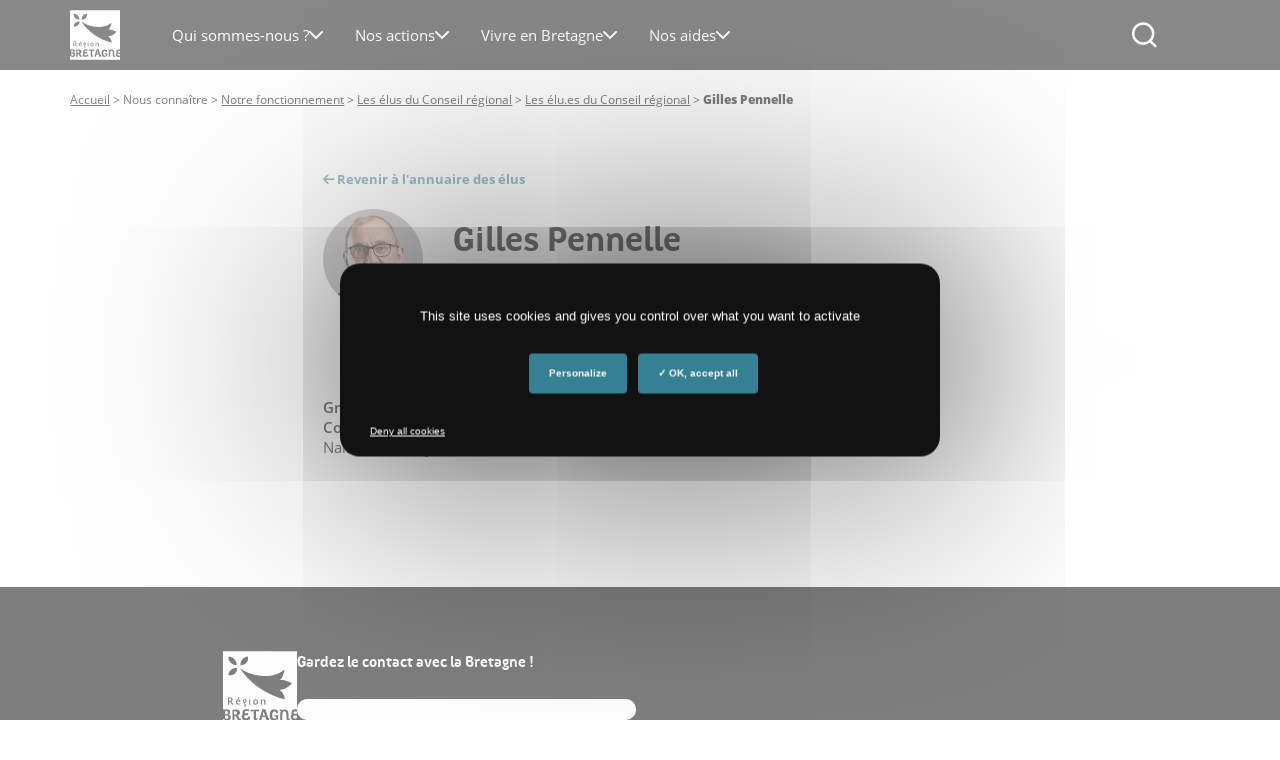

--- FILE ---
content_type: text/html; charset=UTF-8
request_url: https://www.bretagne.bzh/region/elus/annuaire/gilles-pennelle/
body_size: 17097
content:
<!DOCTYPE html>
<html lang="fr-FR" class="no-js ">
<head>
    <meta charset="UTF-8">
    <!-- fix "preload key requests" on fonts -->
    <link rel="preload" href="https://www.bretagne.bzh/app/themes/bretagne/webfonts/opensans-regular.woff2" as="font" crossorigin="anonymous">
    <link rel="preload" href="https://www.bretagne.bzh/app/themes/bretagne/webfonts/opensans-semibold.woff2" as="font" crossorigin="anonymous">
    <link rel="preload" href="https://www.bretagne.bzh/app/themes/bretagne/webfonts/opensans-bold.woff2" as="font" crossorigin="anonymous">
    <link rel="preload" href="https://www.bretagne.bzh/app/themes/bretagne/webfonts/RegionBretagne-Bold.woff" as="font" crossorigin="anonymous">
    <link rel="preload" href="https://www.bretagne.bzh/app/themes/bretagne/icons/fonts/crbicon.woff2" as="font" crossorigin="anonymous">
    <!----->

        <script type="text/javascript" src="https://www.bretagne.bzh/app/themes/bretagne/lib/tarteaucitron.js/tarteaucitron.js"></script>
    <!--<script type="text/javascript" src="/dist/lib/tarteaucitron.js/tarteaucitron.services.js"></script>-->
    <!--<script type="text/javascript" src="/dist/lib/tarteaucitron.js/lang/tarteaucitron.fr.js"></script>-->
    <script type="text/javascript">
        tarteaucitron.init({
            "privacyUrl": "", /* Privacy policy url */

            "hashtag": "#tarteaucitron", /* Open the panel with this hashtag */
            "cookieName": "tarteaucitron", /* Cookie name */

            "orientation": "middle", /* Banner position (top - bottom) */
            "showAlertSmall": false, /* Show the small banner on bottom right */
            "cookieslist": true, /* Show the cookie list */
            "showIcon": false, /* Show cookie icon to manage cookies */

            "adblocker": false, /* Show a Warning if an adblocker is detected */
            "DenyAllCta" : true,
            "AcceptAllCta" : true, /* Show the accept all button when highPrivacy on */
            "highPrivacy": true, /* Disable auto consent */
            "handleBrowserDNTRequest": false, /* If Do Not Track == 1, disallow all */

            "removeCredit": true, /* Remove credit link */
            "moreInfoLink": true, /* Show more info link */
            "useExternalCss": true, /* If false, the tarteaucitron.css file will be loaded */

//    "cookieDomain": ".", /* Shared cookie for subdomain website */

            "readmoreLink": "/protection-donnees/" /* Change the default readmore link pointing to opt-out.ferank.eu */
        });
    </script>
    <meta name="pageId" content="185071"/>
    <meta name="google-site-verification" content="kGOY7LNA7RNAT8kixEcmcOENH_e-73FoWcL9KLFtT0s"/>
    

    <link href="//www.google-analytics.com" rel="dns-prefetch">
    <link href="https://www.bretagne.bzh/app/themes/bretagne/dist/img/icons/favicon.ico" rel="shortcut icon">
    <link href="https://www.bretagne.bzh/app/themes/bretagne/dist/img/icons/touch.png" rel="apple-touch-icon-precomposed">

    <meta http-equiv="X-UA-Compatible" content="IE=edge,chrome=1">
    <meta name="viewport" content="width=device-width, initial-scale=1">
    <meta name='robots' content='index, follow, max-image-preview:large, max-snippet:-1, max-video-preview:-1' />
	<style>img:is([sizes="auto" i], [sizes^="auto," i]) { contain-intrinsic-size: 3000px 1500px }</style>
	
	<!-- This site is optimized with the Yoast SEO plugin v25.9 - https://yoast.com/wordpress/plugins/seo/ -->
	<title>Gilles Pennelle &#183; Région Bretagne</title>
	<meta name="description" content="Élu·e au conseil régional de Bretagne - Profession : Cadre de la fonction publique" />
	<link rel="canonical" href="https://www.bretagne.bzh/region/elus/annuaire/gilles-pennelle/" />
	<meta property="og:locale" content="fr_FR" />
	<meta property="og:type" content="article" />
	<meta property="og:title" content="Gilles Pennelle &#183; Région Bretagne" />
	<meta property="og:description" content="Élu·e au conseil régional de Bretagne - Profession : Cadre de la fonction publique" />
	<meta property="og:url" content="https://www.bretagne.bzh/region/elus/annuaire/gilles-pennelle/" />
	<meta property="og:site_name" content="Région Bretagne" />
	<meta property="article:publisher" content="https://www.facebook.com/regionbretagne.bzh/" />
	<meta name="twitter:card" content="summary_large_image" />
	<meta name="twitter:site" content="@regionbretagne" />
	<!-- / Yoast SEO plugin. -->


<link rel='dns-prefetch' href='//www.bretagne.bzh' />
<link rel='dns-prefetch' href='//unpkg.com' />
<link rel='dns-prefetch' href='//use.fontawesome.com' />
<link rel='dns-prefetch' href='//fonts.googleapis.com' />
<link rel='stylesheet' id='wp-block-library-css' href='https://www.bretagne.bzh/wp/wp-includes/css/dist/block-library/style.min.css' media='all' />
<style id='classic-theme-styles-inline-css' type='text/css'>
/*! This file is auto-generated */
.wp-block-button__link{color:#fff;background-color:#32373c;border-radius:9999px;box-shadow:none;text-decoration:none;padding:calc(.667em + 2px) calc(1.333em + 2px);font-size:1.125em}.wp-block-file__button{background:#32373c;color:#fff;text-decoration:none}
</style>
<style id='acf-home-case-list-style-inline-css' type='text/css'>
.domain-case {
    position: relative;
    left: 50%;
    transform: translateX(-50%);
    display: grid;
    grid-template-columns: repeat(3, 1fr);
    gap: 20px;
    margin-top: 45px;
    margin-bottom: 80px;
    width: calc(100vw - 20px);
    max-width: var(--site-width);
}

.domain-case__item {
    position: relative;
    display: flex;
    flex-direction: column;
    background-color: #ffffff;
    border-radius: 6px;
    padding: 34px 30px;
    box-shadow: 0px 2px 6px 0px #00000029;
    height: 100%;
    transition: transform 0.3s ease, box-shadow 0.3s ease;
}

.domain-case__item:hover {
    transform: translateY(-3px);
    box-shadow: 0 4px 12px rgba(0, 0, 0, 0.12);
}

.domain-case__item__content {
    flex: 1;
}

.domain-case__item__icon {
    margin-bottom: 15px;
}

.domain-case__item__title {
    font-size: 18px;
    font-weight: 600;
    margin-bottom: 4px;
    line-height: 1.3;
}

.domain-case__item__title a {
    color: #000000;
    text-decoration: none;
}

.domain-case__item__title a:hover {
    color: #000000;
    text-decoration: none;
}

.domain-case__item__title a::before {
    content: '';
    position: absolute;
    top: 0;
    left: 0;
    right: 0;
    bottom: 0;
    z-index: 2;
}

.domain-case__item__desc {
    color: #555555;
}

.domain-case__item__more {
    color: #5A9EAA;
    font-weight: 700;
    font-size: 14px;
    line-height: inherit;
    margin-top: 20px;
    margin-bottom: 0;
    display: flex;
    justify-content: flex-end;
    align-items: center;
}

.domain-case__item__more:after {
    content: '';
    display: inline-block;
    vertical-align: middle;
    height: 30px;
    width: 30px;
    background-color: currentColor;
    -webkit-mask: url(/app/plugins/adimeo-domain-occupation/acf/blocks/home-case-list/../../../assets/front/img/icon-arrow-right.svg) no-repeat center;
    mask: url(/app/plugins/adimeo-domain-occupation/acf/blocks/home-case-list/../../../assets/front/img/icon-arrow-right.svg) no-repeat center;
}

/* Responsive adjustments */
@media (max-width: 992px) {
    .domain-case {
        grid-template-columns: repeat(2, 1fr);
    }
}

@media (max-width: 576px) {
    .domain-case {
        grid-template-columns: 1fr;
    }

    .domain-case__item {
        padding: 20px;
    }
}

</style>
<style id='acf-project-query-style-inline-css' type='text/css'>
.project-query {
    --project-query-bg: #FFC3FF;
    --base-multiplier: 1;
}
.wp-admin .project-query {
    --base-multiplier: 0.625;
}

.project-query {
    margin-top: 128px;
    text-align: center;
}
@media (max-width: 767px) {
    .project-query {
        margin-top: 64px;
    }
}

.project-query__title {
    font-size: calc(4rem * var(--base-multiplier));
    text-align: center;
    margin: 0 auto;
    display: inline;
    background-color: var(--project-query-bg);
    padding: 10px 20px;
    box-decoration-break: clone;
    line-height: 1.6;
}
@media (max-width: 767px) {
    .project-query__title {
        font-size: calc(3rem * var(--base-multiplier));;
    }
}

.project-query__chapo {
    font-size: calc(1.8rem * var(--base-multiplier));
    line-height: 1.75;
    text-align: center;
    margin: 16px auto 48px;
    max-width: 583px;
    font-weight: 600;
    text-wrap: balance;
}

.project-query__content {
    --background-offset: 115px;
    border-image: linear-gradient(transparent var(--background-offset, 115px), var(--project-query-bg) 0) fill 0 / 0 /0 100vw;
    padding: 0 0 64px 0;
}
@media (max-width: 767px) {
    .project-query__content {
        --background-offset: 100px;
    }
}

.project-query__items {
    text-align: left;
    position: relative;
    display: flex;
    gap: 20px;
    flex-wrap: wrap;
    justify-content: center;
    margin-bottom: 48px;
}
@media (max-width: 767px) {
    .project-query__items {
        flex-direction: column;
        justify-content: stretch;
        margin-bottom: 32px;
        gap: 16px;
        flex-wrap: nowrap;
    }
}

.page .project-query {
    position: relative;
    width: calc(100vw - 24px);
    max-width: var(--site-width, 1280px);
    left: 50%;
    transform: translateX(-50%);
}

.project-query__item {
    flex: 0 0 calc(33.3333% - 40px / 3);
    background: white;
    display: flex;
    flex-direction: column-reverse;
    overflow: hidden;
    border-radius: 2px;
}
.project-query__item a,
.project-query__item a:hover {
    text-decoration: none;
    color: inherit;
}

.project-query__item svg {
    max-width: 46px;
}
.project-query__item svg path {
    transition: fill 0.3s ease-in-out 0s;
}

.project-query__item:hover .project-query__item__wrapper::before,
.project-query__item:focus-within .project-query__item__wrapper::before {
    transform: none;
}
.project-query__item:hover svg .bg,
.project-query__item:focus-within svg .bg {
    fill: #333333;
}
@media (max-width: 767px) {
    .project-query__item {
        flex: 0 0 auto;
    }
    .project-query__item svg {
        max-width: 40px;
    }
}

.project-query__item__img {
    flex: 0 0 auto;
    aspect-ratio: 414 / 266;
}
div .project-query__item__img img {
    display: block;
    width: 100%;
    aspect-ratio: inherit;
    border-radius: 0;
    height: 380px;
    object-fit: cover;
}
@media (max-width: 767px) {
    .project-query__item__img {
        aspect-ratio: 296 / 150;
    }
}

.project-query__item__wrapper {
    display: flex;
    align-items: center;
    justify-content: space-between;
    gap: 16px;
    padding: 20px;
    flex: 1 1 auto;
    position: relative;
    background: inherit;
}
.project-query__item__wrapper::before {
    content: '';
    position: absolute;
    height: 16px;
    left: 0;
    right: 0;
    top: -8px;
    background: inherit;
    transform: scale3d(1,0,1);
    transition: transform 0.3s ease-in-out;
    border-radius: 50%;
}
@media (max-width: 767px) {
    .project-query__item__wrapper {
        padding: 17px 16px;
    }
    .project-query__item__wrapper::before {
        transform: scale3d(1, 0.5, 1);
    }
}

.project-query__item__title {
    font-size: calc(1.8rem * var(--base-multiplier));
    margin: 0;
    color: #121212;
    font-family: 'Open Sans', sans-serif;
    font-weight: 600;
    line-height: 1.2;

}
.project-query__item__title a::before {
    content: '';
    position: absolute;
    min-height: 400px;
    left: 0;
    right: 0;
    bottom: 0;
    z-index: 2;
}

@media (max-width: 767px) {
    .project-query__item__title {
        font-size: calc(1.6rem * var(--base-multiplier));
    }
}
</style>
<style id='acf-two-columns-style-inline-css' type='text/css'>
.two-columns {
    --direction: left;
    --base-multiplier: 1;
    width: 100%;
    display: grid;
    grid-template-columns: 1fr 1fr;
    align-items: center;
    position: relative;
    border-image: linear-gradient(to var(--direction, left), transparent 50%, var(--block-color, #B1E4FD) 0) fill 0 / 0 /0 100vw;
}

.two-columns__icon{
    border-radius: 2px;
    margin-top: 10px;
    display: flex;
    justify-content: space-between;
    align-items: center;
    width: 100%;
    padding: 12px;
    border-top: 3px solid black;
    background-color: white;
}

.two-columns__icon p{
    font-weight: 600;
    font-size: 14px;
    margin: 0;
}

.two-columns__icon svg {
    max-width: 46px;
}
.two-columns__icon svg path {
    transition: fill 0.3s ease-in-out 0s;
}

.two-columns__icon:hover svg .bg,
.two-columns__icon:focus-within svg .bg {
    fill: #333333;
}
@media (max-width: 767px) {
    .two-columns__icon {
        flex: 0 0 auto;
    }
    .two-columns__icon svg {
        max-width: 40px;
    }
}
@media (max-width: 767px) {
    .two-columns {
        grid-template-columns: 1fr;
        padding: 64px 0 32px;
        gap: 32px;
        border-image: none;
    }
    .two-columns + .two-columns {
        padding-top: 32px;
    }
}
.wp-admin .two-columns {
    --base-multiplier: 0.625;
}
.two-columns.two-columns--right {
    --direction: right;
}

.page .two-columns {
  width: calc(100vw - 24px);
  max-width: var(--site-width, 1280px);
  left: 50%;
  transform: translateX(-50%);
}

@media (min-width: 768px) {
    .two-columns__body {
        padding: 12.5%;
        padding-right: 0;
    }
}
@media (max-width: 767px) {
    .two-columns__body {
        text-align: center;
    }
}
.two-columns__body p {
    font-size: calc(1.8rem * var(--base-multiplier));
    font-weight: 600;
    font-family: 'Open Sans', sans-serif;
    margin-bottom: 20px;
    line-height: 1.55;
}

.two-columns__title {
    display: flex;
    justify-content: start;
    align-items: start;
    font-size: calc(4rem * var(--base-multiplier));
    text-transform: uppercase;
    margin-bottom: 20px;
}
.two-columns__title span {
    padding: 16px 20px;
    background: var(--block-color, #B1E4FD);
    color: #121212;
}
.two-columns__title span + span {
    margin-bottom: 31px;
    transform: translate(-7px, 31px);
}

@media (max-width: 767px) {
    .two-columns__title {
        font-size: calc(3rem * var(--base-multiplier));
        flex-direction: column;
        align-items: center;
    }

    .two-columns__title span {
        padding: 12px;
    }
    .two-columns__title span + span {
        margin-bottom: 0;
        transform: none;
    }
    .two-columns__body p {
        font-size: calc(1.6rem * var(--base-multiplier));
    }
}

body .two-columns__media {
    order: -1;
}
@media (min-width: 768px) {
    body .two-columns__media {
        padding: 12.5%;
        padding-left: 0;
    }
}
body .two-columns__media img,
body .two-columns__media iframe {
    width: 100%;
    height: auto;
    border-radius: 3px;
    display: block;
}
body .two-columns__media iframe {
    aspect-ratio: 16 / 12;
    outline: none;
}

@media (min-width: 768px) {
    .two-columns.two-columns--right .two-columns__body {
        padding: 12.5%;
        padding-left: 0;
    }
}
.two-columns.two-columns--right .two-columns__media {
    order: 2;
}
@media (min-width: 768px) {
    .two-columns.two-columns--right .two-columns__media {
        padding: 12.5%;
        padding-right: 0;
    }
}
</style>
<link rel='stylesheet' id='acf-hero-style-css' href='https://www.bretagne.bzh/app/plugins/adimeo-block/blocks/hero/hero.css' media='all' />
<link rel='stylesheet' id='acf-post-query-style-css' href='https://www.bretagne.bzh/app/plugins/adimeo-block/blocks/post-query/post-query.css' media='all' />
<link rel='stylesheet' id='acf-region-promotion-style-css' href='https://www.bretagne.bzh/app/plugins/adimeo-block/blocks/region-promotion/region-promotion.css' media='all' />
<style id='acf-president-style-inline-css' type='text/css'>
.president {
    --president-bg: var(--block-color, #B1E4FD);
    --base-multiplier: 1;
}

.wp-admin .president {
    --base-multiplier: 0.625;
}

.block.president {
    background-color: var(--president-bg);
    display: grid;
    grid-template-areas: 'img body cta';
    gap: 30px;
    position: relative;
    grid-template-columns: 180px 1fr auto;
    align-items: center;
    padding-right: 39px;
    margin: 40px auto;
}

@media (max-width: 767px) {
    .block.president {
        grid-template-areas: 'img' 'body' 'cta';
        grid-template-columns: 1fr;
        padding: 48px 0 64px;
        margin: 0;
        gap: 20px;
        border-image: radial-gradient(var(--president-bg) 0 0) fill 0 / 0 /0 100vw;
    }

    .two-columns + .president {
        margin-top: 32px;
    }
}

.page .block.president {
    width: calc(100vw - 24px);
    max-width: var(--site-width, 1280px);
    left: 50%;
    transform: translateX(-50%);
}

.president__body {
    grid-area: body;
    padding: 55px 0 49px 0;
}

@media (max-width: 767px) {
    .president__body {
        padding: 0;
        margin-bottom: 12px;
        text-align: center;
    }
}

.president .president__img {
    grid-area: img;
    align-self: stretch;
}

.president .president__img img {
    display: block;
    border-radius: 0;
    width: 100%;
    height: 100%;
    object-fit: cover;
}

@media (max-width: 767px) {
    .president .president__img img {
        border-radius: 4px;
        height: auto;
    }
}

.president__cta {
    grid-area: cta;
    padding: 20px 0;
    display: flex;
    align-items: center;
    gap: 10px;
    flex-wrap: wrap;
}

@media (max-width: 767px) {
    .president__cta {
        padding: 0;
        flex-direction: column;
    }
}

.president__title {
    font-size: calc(3.4rem * var(--base-multiplier, 1));
    margin: 0;
    display: inline;
    background-color: black;
    color: white;
    padding: 16px 20px 10px;
    box-decoration-break: clone;
    line-height: 1.6;
}

.president__title a {
    color: white;
}

.president__title a:hover {
    text-decoration: none;
    color: white;
}

@media (max-width: 767px) {
    .president__title {
        font-size: calc(3rem * var(--base-multiplier, 1));
        padding: 12px;
    }
}

.president__name {
    margin: 20px 0 0;
    font-size: calc(1.8rem * var(--base-multiplier));
    font-weight: 600;
    font-family: 'Open Sans', sans-serif;
    line-height: 1.55;
}

</style>
<style id='acf-quick-access-style-inline-css' type='text/css'>
.quick-access {
    --quick-access-bg: #B1E4FD;
    --base-multiplier: 1;
}
.wp-admin .quick-access {
    --base-multiplier: 0.625;
}

.quick-access {
    --background-offset: 110px;
    position: relative;
    display: grid;
    gap: 20px;
    border-image: linear-gradient(transparent var(--background-offset), var(--quick-access-bg) 0) fill 0 / 0 /0 100vw;
    padding: 64px 0;
    grid-template-columns: 1fr 1fr 1fr;
}
.hero + .quick-access {
    margin-top: -110px;
}

@media (max-width: 767px) {
    .quick-access {
        --background-offset: 146px;
        grid-template-columns: 1fr;
    }

    .hero + .quick-access {
        margin-top: -146px;
    }
}

.page .quick-access {
    width: calc(100vw - 24px);
    max-width: var(--site-width, 1280px);
    left: 50%;
    transform: translateX(-50%);
}

.quick-access__item {
    background: white;
    padding: 20px 90px 20px 32px;
    min-height: 164px;
    border-radius: 2px;
    position: relative;
    min-height: 164px;
    display: flex;
    flex-direction: column;
    justify-content: center;
    font-size: calc(1.6rem * var(--base-multiplier));
    color: #555555;
    overflow: hidden;
}
.quick-access__item::before {
    content: '';
    position: absolute;
    top: -3px;
    left: 0;
    width: 100%;
    height: 8px;
    background-color: #121212;
    border-radius: 2px 2px 0 0;
    transition: 0.3s ease-in-out 0s;
    transform: none;
}

.quick-access__item a,
.quick-access__item a:hover {
    text-decoration: none;
    color: inherit;
}
.quick-access__item p {
    margin: 0;
}
.quick-access__item:hover::before,
.quick-access__item:focus-within::before {
    transform: translate3d(0, 3px, 0);
    background-color: #333333;
}
.quick-access__item:hover svg .bg,
.quick-access__item:focus-within svg .bg {
    fill: #333333;
}
.quick-access__item__icon {
    position: absolute;
    top: 50%;
    right: 30px;
    transform: translateY(-50%);

}
.quick-access__item__icon svg {
    max-width: 46px;
}
.quick-access__item__icon path {
    transition: fill 0.3s ease-in-out 0s;
}

@media (max-width: 767px) {
    .quick-access__item {
        padding: 26px 72px 20px 20px;
        min-height: 0;
    }

    .quick-access__item__icon {
        right: 20px;
    }
    .quick-access__item__icon svg {
        max-width: 40px;
    }
}
.quick-access__item--alt {
    padding-right: 30px;
}
@media (min-width: 767px) {
    .quick-access__item--alt {
        grid-row: 1 / span 2;
        grid-column: 3;
    }
}
@media (max-width: 767px) {
    .quick-access__item--alt {
        padding-right: 20px;
    }
}
.quick-access__item--alt p {
    margin-bottom: 20px;
}
.quick-access__item--alt select {
    border-radius: 8px;
    border: solid #999 1px;
    padding: 13px 33px 13px 13px;
    background: white url('data:image/svg+xml,<svg xmlns="http://www.w3.org/2000/svg" width="14" height="8" fill="none"><path stroke="%23777" stroke-linecap="round" stroke-linejoin="round" stroke-width="2" d="M13 1 7 7 1 1"/></svg>') no-repeat;
    background-position: calc(100% - 13px) center;
    margin-bottom: 12px;
    width: 100%;
    color: #333;
    overflow: hidden;
    text-overflow: ellipsis;
}
.quick-access__item--alt .button {
    display: flex;
    width: 100%;
}

.quick-access__item__title {
    font-size: calc(2.6rem * var(--base-multiplier));
    text-transform: none;
    margin: 0 0 8px;
    color: #121212;
    line-height: 1.1;
}
.quick-access__item__title a::before {
    content: '';
    position: absolute;
    top: 0;
    left: 0;
    right: 0;
    bottom: 0;
    z-index: 2;
}

@media (max-width: 767px) {
    .quick-access__item__title {
        font-size: calc(2rem * var(--base-multiplier));
    }
}
</style>
<style id='global-styles-inline-css' type='text/css'>
:root{--wp--preset--aspect-ratio--square: 1;--wp--preset--aspect-ratio--4-3: 4/3;--wp--preset--aspect-ratio--3-4: 3/4;--wp--preset--aspect-ratio--3-2: 3/2;--wp--preset--aspect-ratio--2-3: 2/3;--wp--preset--aspect-ratio--16-9: 16/9;--wp--preset--aspect-ratio--9-16: 9/16;--wp--preset--color--black: #000000;--wp--preset--color--cyan-bluish-gray: #abb8c3;--wp--preset--color--white: #ffffff;--wp--preset--color--pale-pink: #f78da7;--wp--preset--color--vivid-red: #cf2e2e;--wp--preset--color--luminous-vivid-orange: #ff6900;--wp--preset--color--luminous-vivid-amber: #fcb900;--wp--preset--color--light-green-cyan: #7bdcb5;--wp--preset--color--vivid-green-cyan: #00d084;--wp--preset--color--pale-cyan-blue: #8ed1fc;--wp--preset--color--vivid-cyan-blue: #0693e3;--wp--preset--color--vivid-purple: #9b51e0;--wp--preset--gradient--vivid-cyan-blue-to-vivid-purple: linear-gradient(135deg,rgba(6,147,227,1) 0%,rgb(155,81,224) 100%);--wp--preset--gradient--light-green-cyan-to-vivid-green-cyan: linear-gradient(135deg,rgb(122,220,180) 0%,rgb(0,208,130) 100%);--wp--preset--gradient--luminous-vivid-amber-to-luminous-vivid-orange: linear-gradient(135deg,rgba(252,185,0,1) 0%,rgba(255,105,0,1) 100%);--wp--preset--gradient--luminous-vivid-orange-to-vivid-red: linear-gradient(135deg,rgba(255,105,0,1) 0%,rgb(207,46,46) 100%);--wp--preset--gradient--very-light-gray-to-cyan-bluish-gray: linear-gradient(135deg,rgb(238,238,238) 0%,rgb(169,184,195) 100%);--wp--preset--gradient--cool-to-warm-spectrum: linear-gradient(135deg,rgb(74,234,220) 0%,rgb(151,120,209) 20%,rgb(207,42,186) 40%,rgb(238,44,130) 60%,rgb(251,105,98) 80%,rgb(254,248,76) 100%);--wp--preset--gradient--blush-light-purple: linear-gradient(135deg,rgb(255,206,236) 0%,rgb(152,150,240) 100%);--wp--preset--gradient--blush-bordeaux: linear-gradient(135deg,rgb(254,205,165) 0%,rgb(254,45,45) 50%,rgb(107,0,62) 100%);--wp--preset--gradient--luminous-dusk: linear-gradient(135deg,rgb(255,203,112) 0%,rgb(199,81,192) 50%,rgb(65,88,208) 100%);--wp--preset--gradient--pale-ocean: linear-gradient(135deg,rgb(255,245,203) 0%,rgb(182,227,212) 50%,rgb(51,167,181) 100%);--wp--preset--gradient--electric-grass: linear-gradient(135deg,rgb(202,248,128) 0%,rgb(113,206,126) 100%);--wp--preset--gradient--midnight: linear-gradient(135deg,rgb(2,3,129) 0%,rgb(40,116,252) 100%);--wp--preset--font-size--small: 13px;--wp--preset--font-size--medium: 20px;--wp--preset--font-size--large: 36px;--wp--preset--font-size--x-large: 42px;--wp--preset--spacing--20: 0.44rem;--wp--preset--spacing--30: 0.67rem;--wp--preset--spacing--40: 1rem;--wp--preset--spacing--50: 1.5rem;--wp--preset--spacing--60: 2.25rem;--wp--preset--spacing--70: 3.38rem;--wp--preset--spacing--80: 5.06rem;--wp--preset--shadow--natural: 6px 6px 9px rgba(0, 0, 0, 0.2);--wp--preset--shadow--deep: 12px 12px 50px rgba(0, 0, 0, 0.4);--wp--preset--shadow--sharp: 6px 6px 0px rgba(0, 0, 0, 0.2);--wp--preset--shadow--outlined: 6px 6px 0px -3px rgba(255, 255, 255, 1), 6px 6px rgba(0, 0, 0, 1);--wp--preset--shadow--crisp: 6px 6px 0px rgba(0, 0, 0, 1);}:where(.is-layout-flex){gap: 0.5em;}:where(.is-layout-grid){gap: 0.5em;}body .is-layout-flex{display: flex;}.is-layout-flex{flex-wrap: wrap;align-items: center;}.is-layout-flex > :is(*, div){margin: 0;}body .is-layout-grid{display: grid;}.is-layout-grid > :is(*, div){margin: 0;}:where(.wp-block-columns.is-layout-flex){gap: 2em;}:where(.wp-block-columns.is-layout-grid){gap: 2em;}:where(.wp-block-post-template.is-layout-flex){gap: 1.25em;}:where(.wp-block-post-template.is-layout-grid){gap: 1.25em;}.has-black-color{color: var(--wp--preset--color--black) !important;}.has-cyan-bluish-gray-color{color: var(--wp--preset--color--cyan-bluish-gray) !important;}.has-white-color{color: var(--wp--preset--color--white) !important;}.has-pale-pink-color{color: var(--wp--preset--color--pale-pink) !important;}.has-vivid-red-color{color: var(--wp--preset--color--vivid-red) !important;}.has-luminous-vivid-orange-color{color: var(--wp--preset--color--luminous-vivid-orange) !important;}.has-luminous-vivid-amber-color{color: var(--wp--preset--color--luminous-vivid-amber) !important;}.has-light-green-cyan-color{color: var(--wp--preset--color--light-green-cyan) !important;}.has-vivid-green-cyan-color{color: var(--wp--preset--color--vivid-green-cyan) !important;}.has-pale-cyan-blue-color{color: var(--wp--preset--color--pale-cyan-blue) !important;}.has-vivid-cyan-blue-color{color: var(--wp--preset--color--vivid-cyan-blue) !important;}.has-vivid-purple-color{color: var(--wp--preset--color--vivid-purple) !important;}.has-black-background-color{background-color: var(--wp--preset--color--black) !important;}.has-cyan-bluish-gray-background-color{background-color: var(--wp--preset--color--cyan-bluish-gray) !important;}.has-white-background-color{background-color: var(--wp--preset--color--white) !important;}.has-pale-pink-background-color{background-color: var(--wp--preset--color--pale-pink) !important;}.has-vivid-red-background-color{background-color: var(--wp--preset--color--vivid-red) !important;}.has-luminous-vivid-orange-background-color{background-color: var(--wp--preset--color--luminous-vivid-orange) !important;}.has-luminous-vivid-amber-background-color{background-color: var(--wp--preset--color--luminous-vivid-amber) !important;}.has-light-green-cyan-background-color{background-color: var(--wp--preset--color--light-green-cyan) !important;}.has-vivid-green-cyan-background-color{background-color: var(--wp--preset--color--vivid-green-cyan) !important;}.has-pale-cyan-blue-background-color{background-color: var(--wp--preset--color--pale-cyan-blue) !important;}.has-vivid-cyan-blue-background-color{background-color: var(--wp--preset--color--vivid-cyan-blue) !important;}.has-vivid-purple-background-color{background-color: var(--wp--preset--color--vivid-purple) !important;}.has-black-border-color{border-color: var(--wp--preset--color--black) !important;}.has-cyan-bluish-gray-border-color{border-color: var(--wp--preset--color--cyan-bluish-gray) !important;}.has-white-border-color{border-color: var(--wp--preset--color--white) !important;}.has-pale-pink-border-color{border-color: var(--wp--preset--color--pale-pink) !important;}.has-vivid-red-border-color{border-color: var(--wp--preset--color--vivid-red) !important;}.has-luminous-vivid-orange-border-color{border-color: var(--wp--preset--color--luminous-vivid-orange) !important;}.has-luminous-vivid-amber-border-color{border-color: var(--wp--preset--color--luminous-vivid-amber) !important;}.has-light-green-cyan-border-color{border-color: var(--wp--preset--color--light-green-cyan) !important;}.has-vivid-green-cyan-border-color{border-color: var(--wp--preset--color--vivid-green-cyan) !important;}.has-pale-cyan-blue-border-color{border-color: var(--wp--preset--color--pale-cyan-blue) !important;}.has-vivid-cyan-blue-border-color{border-color: var(--wp--preset--color--vivid-cyan-blue) !important;}.has-vivid-purple-border-color{border-color: var(--wp--preset--color--vivid-purple) !important;}.has-vivid-cyan-blue-to-vivid-purple-gradient-background{background: var(--wp--preset--gradient--vivid-cyan-blue-to-vivid-purple) !important;}.has-light-green-cyan-to-vivid-green-cyan-gradient-background{background: var(--wp--preset--gradient--light-green-cyan-to-vivid-green-cyan) !important;}.has-luminous-vivid-amber-to-luminous-vivid-orange-gradient-background{background: var(--wp--preset--gradient--luminous-vivid-amber-to-luminous-vivid-orange) !important;}.has-luminous-vivid-orange-to-vivid-red-gradient-background{background: var(--wp--preset--gradient--luminous-vivid-orange-to-vivid-red) !important;}.has-very-light-gray-to-cyan-bluish-gray-gradient-background{background: var(--wp--preset--gradient--very-light-gray-to-cyan-bluish-gray) !important;}.has-cool-to-warm-spectrum-gradient-background{background: var(--wp--preset--gradient--cool-to-warm-spectrum) !important;}.has-blush-light-purple-gradient-background{background: var(--wp--preset--gradient--blush-light-purple) !important;}.has-blush-bordeaux-gradient-background{background: var(--wp--preset--gradient--blush-bordeaux) !important;}.has-luminous-dusk-gradient-background{background: var(--wp--preset--gradient--luminous-dusk) !important;}.has-pale-ocean-gradient-background{background: var(--wp--preset--gradient--pale-ocean) !important;}.has-electric-grass-gradient-background{background: var(--wp--preset--gradient--electric-grass) !important;}.has-midnight-gradient-background{background: var(--wp--preset--gradient--midnight) !important;}.has-small-font-size{font-size: var(--wp--preset--font-size--small) !important;}.has-medium-font-size{font-size: var(--wp--preset--font-size--medium) !important;}.has-large-font-size{font-size: var(--wp--preset--font-size--large) !important;}.has-x-large-font-size{font-size: var(--wp--preset--font-size--x-large) !important;}
:where(.wp-block-post-template.is-layout-flex){gap: 1.25em;}:where(.wp-block-post-template.is-layout-grid){gap: 1.25em;}
:where(.wp-block-columns.is-layout-flex){gap: 2em;}:where(.wp-block-columns.is-layout-grid){gap: 2em;}
:root :where(.wp-block-pullquote){font-size: 1.5em;line-height: 1.6;}
</style>
<link rel='stylesheet' id='contact-form-7-css' href='https://www.bretagne.bzh/app/plugins/contact-form-7/includes/css/styles.css' media='all' />
<link rel='stylesheet' id='adimeo-block_css-css' href='https://www.bretagne.bzh/app/plugins/adimeo-block/assets/build/css/style.css' media='all' />
<link crossorigin="anonymous" rel='stylesheet' id='fontawesome-css' href='https://use.fontawesome.com/releases/v5.11.2/css/all.css' media='all' />
<link rel='stylesheet' id='custom_css-css' href='https://www.bretagne.bzh/app/plugins/plugin-cap-collectif/src/assets/styles/main.css' media='all' />
<link rel='stylesheet' id='reset-css' href='https://www.bretagne.bzh/app/themes/bretagne/style.css' media='all' />
<link rel='stylesheet' id='tarteaucitron-css-css' href='https://www.bretagne.bzh/app/themes/bretagne/lib/tarteaucitron.js/css/tarteaucitron.css' media='all' />
<link rel='stylesheet' id='normalize-css' href='https://www.bretagne.bzh/app/themes/bretagne/lib/normalize/normalize.css' media='all' />
<link rel='stylesheet' id='bootstrap-css' href='https://www.bretagne.bzh/app/themes/bretagne/lib/bootstrap/css/bootstrap.min.css' media='all' />
<link rel='stylesheet' id='bootstrap-selectcss-css' href='https://www.bretagne.bzh/app/themes/bretagne/lib/bootstrap-select/css/bootstrap-select.min.css' media='all' />
<link rel='stylesheet' id='fontawesomev6-css' href='https://www.bretagne.bzh/app/themes/bretagne/lib/fontawesomev6/css/all.min.css' media='all' />
<link rel='stylesheet' id='magnificcss-css' href='https://www.bretagne.bzh/app/themes/bretagne/lib/magnificpopup/css/magnific-popup.css' media='all' />
<link crossorigin="anonymous" rel='stylesheet' id='open-sanss-css' href='https://fonts.googleapis.com/css?family=Open+Sans%3A400%2C600%2C700%2C800&#038;display=swap' media='all' />
<link rel='stylesheet' id='owl-carousel-css-css' href='https://www.bretagne.bzh/app/themes/bretagne/lib/owl/owl.carousel.min.css' media='all' />
<link rel='stylesheet' id='main-css' href='https://www.bretagne.bzh/app/themes/bretagne/dist/css/main.css' media='all' />
<link rel='stylesheet' id='icons-css' href='https://www.bretagne.bzh/app/themes/bretagne/icons/style.css' media='all' />
<link rel='stylesheet' id='acf-fonticonpicker-icons-css' href='https://www.bretagne.bzh/app/themes/bretagne/icons/style.css' media='all' />
<link rel='stylesheet' id='must-leaflet-css' href='https://www.bretagne.bzh/app/themes/bretagne/../../plugins/acf-openstreetmap-field/assets/css/acf-osm-leaflet.css' media='all' />
<link rel='stylesheet' id='cf7cf-style-css' href='https://www.bretagne.bzh/app/plugins/cf7-conditional-fields/style.css' media='all' />
<link rel='stylesheet' id='sib-front-css-css' href='https://www.bretagne.bzh/app/plugins/mailin/css/mailin-front.css' media='all' />
<script type="text/javascript" src="https://www.bretagne.bzh/app/themes/bretagne/lib/jquery/jquery.min.js" id="jquery-core-js"></script>
<script type="text/javascript" src="https://www.bretagne.bzh/app/themes/bretagne/lib/bootstrap/js/popper.min.js" id="popper-js"></script>
<script type="text/javascript" src="https://www.bretagne.bzh/app/themes/bretagne/lib/bootstrap/js/bootstrap.min.js" id="bootstrap-js"></script>
<script type="text/javascript" src="https://www.bretagne.bzh/app/themes/bretagne/lib/bootstrap-select/js/bootstrap-select.min.js" id="bootstrap-selectjs-js"></script>
<script type="text/javascript" src="https://www.bretagne.bzh/app/themes/bretagne/lib/magnificpopup/js/jquery.magnific-popup.js" id="magnificjs-js"></script>
<script type="text/javascript" src="https://www.bretagne.bzh/app/themes/bretagne/lib/touchswipe/touchswipe.min.js" id="touchswipejs-js"></script>
<script type="text/javascript" src="https://www.bretagne.bzh/app/themes/bretagne/lib/conditionizr/conditionizr-4.3.0.min.js" id="conditionizr-js"></script>
<script type="text/javascript" src="https://www.bretagne.bzh/app/themes/bretagne/lib/modernizr/modernizr-2.7.1.min.js" id="modernizr-js"></script>
<script type="text/javascript" src="https://www.bretagne.bzh/app/themes/bretagne/lib/responsivevoice/responsivevoice.min.js" id="responsivevoice-js-js"></script>
<script type="text/javascript" src="https://www.bretagne.bzh/app/themes/bretagne/lib/owl/owl.carousel.min.js" id="owl-js-js"></script>
<script type="text/javascript" src="https://www.bretagne.bzh/app/themes/bretagne/lib/clamp/clamp.min.js" id="clamp-js-js"></script>
<script type="text/javascript" src="https://www.bretagne.bzh/app/themes/bretagne/lib/lazyload/lazyload.min.js" id="lazyload-js"></script>
<script type="text/javascript" id="wpml-cookie-js-extra">
/* <![CDATA[ */
var wpml_cookies = {"wp-wpml_current_language":{"value":"fr","expires":1,"path":"\/"}};
var wpml_cookies = {"wp-wpml_current_language":{"value":"fr","expires":1,"path":"\/"}};
/* ]]> */
</script>
<script type="text/javascript" src="https://www.bretagne.bzh/app/plugins/sitepress-multilingual-cms/res/js/cookies/language-cookie.js" id="wpml-cookie-js" defer="defer" data-wp-strategy="defer"></script>
<script type="text/javascript" src="https://www.bretagne.bzh/app/plugins/wp-retina-2x/app/retina.min.js" id="wr2x-retinajs-js-js"></script>
<script type="text/javascript" id="loadmoreAjax-js-before">
/* <![CDATA[ */
var ajaxurl = "https://www.bretagne.bzh/wp/wp-admin/admin-ajax.php";
/* ]]> */
</script>
<script type="text/javascript" src="https://www.bretagne.bzh/app/themes/bretagne/dist/js/ajax.js" id="loadmoreAjax-js"></script>
<script type="text/javascript" src="https://www.bretagne.bzh/app/themes/bretagne/portail_connecte/js/all.js" id="pfs-all-js"></script>
<script type="text/javascript" id="sib-front-js-js-extra">
/* <![CDATA[ */
var sibErrMsg = {"invalidMail":"Please fill out valid email address","requiredField":"Please fill out required fields","invalidDateFormat":"Please fill out valid date format","invalidSMSFormat":"Please fill out valid phone number"};
var ajax_sib_front_object = {"ajax_url":"https:\/\/www.bretagne.bzh\/wp\/wp-admin\/admin-ajax.php","ajax_nonce":"4a02cec21d","flag_url":"https:\/\/www.bretagne.bzh\/app\/plugins\/mailin\/img\/flags\/"};
/* ]]> */
</script>
<script type="text/javascript" src="https://www.bretagne.bzh/app/plugins/mailin/js/mailin-front.js" id="sib-front-js-js"></script>
<link rel="https://api.w.org/" href="https://www.bretagne.bzh/wp-json/" /><link rel="alternate" title="JSON" type="application/json" href="https://www.bretagne.bzh/wp-json/wp/v2/elu/185071" /><link rel="alternate" title="oEmbed (JSON)" type="application/json+oembed" href="https://www.bretagne.bzh/wp-json/oembed/1.0/embed?url=https%3A%2F%2Fwww.bretagne.bzh%2Fregion%2Felus%2Fannuaire%2Fgilles-pennelle%2F" />
<link rel="alternate" title="oEmbed (XML)" type="text/xml+oembed" href="https://www.bretagne.bzh/wp-json/oembed/1.0/embed?url=https%3A%2F%2Fwww.bretagne.bzh%2Fregion%2Felus%2Fannuaire%2Fgilles-pennelle%2F&#038;format=xml" />
<meta name="generator" content="WPML ver:4.7.6 stt:67,4,69;" />

    <!-- Hotjar Tracking Code for https://www.bretagne.bzh/ -->

    
    <script>
        (function(h,o,t,j,a,r){
            h.hj=h.hj||function(){(h.hj.q=h.hj.q||[]).push(arguments)};
            h._hjSettings={hjid:3325837,hjsv:6};
            a=o.getElementsByTagName('head')[0];
            r=o.createElement('script');r.async=1;
            r.src=t+h._hjSettings.hjid+j+h._hjSettings.hjsv;
            a.appendChild(r);
        })(window,document,'https://static.hotjar.com/c/hotjar-','.js?sv=');
    </script>
    <!-- There is no amphtml version available for this URL. -->                <!-- Matomo Tag Manager -->
                <script>
                    var _mtm = window._mtm = window._mtm || [];
                    _mtm.push({'mtm.startTime': (new Date().getTime()), 'event': 'mtm.Start'});
                    var d=document, g=d.createElement('script'), s=d.getElementsByTagName('script')[0];
                    g.async=true; g.src='https://stats-web.bretagne.bzh/js/container_DmPky8J3.js'; s.parentNode.insertBefore(g,s);
                </script>
                <!-- End Matomo Tag Manager -->
                <link rel="icon" href="https://www.bretagne.bzh/app/uploads/favicon.png" sizes="32x32" />
<link rel="icon" href="https://www.bretagne.bzh/app/uploads/favicon.png" sizes="192x192" />
<link rel="apple-touch-icon" href="https://www.bretagne.bzh/app/uploads/favicon.png" />
<meta name="msapplication-TileImage" content="https://www.bretagne.bzh/app/uploads/favicon.png" />
<script>
        // conditionizr.com
        // configure environment tests
        conditionizr.config({
            assets: 'https://www.bretagne.bzh/app/themes/bretagne',
            tests: {}
        });
        </script>
    <!-- Hotjar Tracking Code for https://www.bretagne.bzh/ -->
    <script>
        (function (h, o, t, j, a, r) {
            h.hj = h.hj || function () {
                (h.hj.q = h.hj.q || []).push(arguments)
            };
            h._hjSettings = {hjid: 2579396, hjsv: 6};
            a = o.getElementsByTagName('head')[0];
            r = o.createElement('script');
            r.async = 1;
            r.src = t + h._hjSettings.hjid + j + h._hjSettings.hjsv;
            a.appendChild(r);
        })(window, document, 'https://static.hotjar.com/c/hotjar-', '.js?sv=');
    </script>

</head>
<body class="wp-singular elu-template-default single single-elu postid-185071 wp-theme-bretagne gilles-pennelle">
<header class="header" role="banner">
    <div class="header__wrapper">
        <div class="header__logo">
            <a href="https://www.bretagne.bzh"><img src="https://www.bretagne.bzh/app/themes/bretagne/dist/img/logo.svg"
                                                      alt="Région Bretagne (aller à l'accueil)"
                                                      width="50" height="50"/></a>
        </div>
        <div id="menu" class="header__nav" tabindex="-1">
            
    <nav class="main__nav menu menu menu--fr-menu-header-nouvelle-home">
        <ul class="menu__list">
                                <li class="menu__item menu-item menu-item-type-post_type menu-item-object-page menu-item-has-children menu-item-195248">
                    <button class="menu__toggle" aria-expanded="false">
                Qui sommes-nous ?
            </button>
                            <div class="menu__submenu-wrapper">
                    <ul class="menu__sub-list">
                                                        <li class="menu__item menu-item menu-item-type-custom menu-item-object-custom menu-item-has-children menu-item-195244">
                                    <p class="menu__title">Le Conseil régional</p>
                                        <ul class="menu__sub-list">
                                                <li class="menu__item menu-item menu-item-type-post_type menu-item-object-page menu-item-195576">
                                    <a  href="https://www.bretagne.bzh/region/notre-fonctionnement/"
                    class="menu__link"
                    target="_self"                                        >
                    Notre fonctionnement
                </a>
                                    </li>

                                                <li class="menu__item menu-item menu-item-type-post_type menu-item-object-page menu-item-194611">
                                    <a  href="https://www.bretagne.bzh/region/president/"
                    class="menu__link"
                    target="_self"                                        >
                    Le Président
                </a>
                                    </li>

                                                <li class="menu__item menu-item menu-item-type-post_type menu-item-object-page menu-item-209758">
                                    <a  href="https://www.bretagne.bzh/region/notre-fonctionnement/elus/annuaire/"
                    class="menu__link"
                    target="_self"                                        >
                    Les élu·es
                </a>
                                    </li>

                                                <li class="menu__item menu-item menu-item-type-post_type menu-item-object-page menu-item-195510">
                                    <a  href="https://www.bretagne.bzh/region/decisions/"
                    class="menu__link"
                    target="_self"                                        >
                    Décisions et actes administratifs
                </a>
                                    </li>

                                                <li class="menu__item menu-item menu-item-type-post_type menu-item-object-page menu-item-195512">
                                    <a  href="https://www.bretagne.bzh/region/egalite/"
                    class="menu__link"
                    target="_self"                                        >
                    Nos valeurs
                </a>
                                    </li>

                                    </ul>
                        </li>

                                                        <li class="menu__item menu-item menu-item-type-custom menu-item-object-custom menu-item-has-children menu-item-195614">
                                    <p class="menu__title">Échanger et participer</p>
                                        <ul class="menu__sub-list">
                                                <li class="menu__item menu-item menu-item-type-post_type menu-item-object-page menu-item-194620">
                                    <a  href="https://www.bretagne.bzh/region/president/parlons-bretagne/"
                    class="menu__link"
                    target="_self"                                        >
                    Parlons Bretagne !
                </a>
                                    </li>

                                                <li class="menu__item menu-item menu-item-type-post_type menu-item-object-page menu-item-194621">
                                    <a  href="https://www.bretagne.bzh/contact/"
                    class="menu__link"
                    target="_self"                                        >
                    Nous contacter
                </a>
                                    </li>

                                                <li class="menu__item menu-item menu-item-type-post_type menu-item-object-page menu-item-194617">
                                    <a  href="https://www.bretagne.bzh/region/contribuer/"
                    class="menu__link"
                    target="_self"                                        >
                    Donnez votre avis
                </a>
                                    </li>

                                                <li class="menu__item menu-item menu-item-type-post_type menu-item-object-page menu-item-194622">
                                    <a  href="https://www.bretagne.bzh/region/vos-droits/"
                    class="menu__link"
                    target="_self"                                        >
                    Vos droits
                </a>
                                    </li>

                                    </ul>
                        </li>

                                            </ul>
                    <button class="menu__close">
                        Fermer
                    </button>
                </div>
                        </li>

                                <li class="menu__item menu-item menu-item-type-post_type menu-item-object-page menu-item-has-children menu-item-195258">
                    <button class="menu__toggle" aria-expanded="false">
                Nos actions
            </button>
                            <div class="menu__submenu-wrapper">
                    <ul class="menu__sub-list">
                                                        <li class="menu__item menu-item menu-item-type-custom menu-item-object-custom menu-item-has-children menu-item-195259">
                                    <p class="menu__title">Nos compétences</p>
                                        <ul class="menu__sub-list">
                                                <li class="menu__item menu-item menu-item-type-custom menu-item-object-custom menu-item-195517">
                                    <a  href="https://www.bretagne.bzh/actions/economie-emploi/"
                    class="menu__link"
                    target="_self"                                        >
                    Économie
                </a>
                                    </li>

                                                <li class="menu__item menu-item menu-item-type-post_type menu-item-object-page menu-item-194647">
                                    <a  href="https://www.bretagne.bzh/actions/formation/"
                    class="menu__link"
                    target="_self"                                        >
                    Formation, Orientation
                </a>
                                    </li>

                                                <li class="menu__item menu-item menu-item-type-post_type menu-item-object-page menu-item-195519">
                                    <a  href="https://www.bretagne.bzh/actions/accompagnement-lycees/"
                    class="menu__link"
                    target="_self"                                        >
                    Vie lycéenne
                </a>
                                    </li>

                                                <li class="menu__item menu-item menu-item-type-custom menu-item-object-custom menu-item-195524">
                                    <a  href="https://www.bretagne.bzh/actions/transports/"
                    class="menu__link"
                    target="_self"                                        >
                    Transports
                </a>
                                    </li>

                                                <li class="menu__item menu-item menu-item-type-post_type menu-item-object-page menu-item-194646">
                                    <a  href="https://www.bretagne.bzh/actions/amenagement-territoire/"
                    class="menu__link"
                    target="_self"                                        >
                    Territoire
                </a>
                                    </li>

                                                <li class="menu__item menu-item menu-item-type-custom menu-item-object-custom menu-item-195535">
                                    <a  href="https://www.bretagne.bzh/actions/environnement/"
                    class="menu__link"
                    target="_self"                                        >
                    Environnement
                </a>
                                    </li>

                                                <li class="menu__item menu-item menu-item-type-post_type menu-item-object-page menu-item-194649">
                                    <a  href="https://www.bretagne.bzh/actions/mer/"
                    class="menu__link"
                    target="_self"                                        >
                    Mer
                </a>
                                    </li>

                                                <li class="menu__item menu-item menu-item-type-post_type menu-item-object-page menu-item-195528">
                                    <a  href="https://www.bretagne.bzh/nos-actions/culture-et-sport/"
                    class="menu__link"
                    target="_self"                                        >
                    Culture et Sport
                </a>
                                    </li>

                                                <li class="menu__item menu-item menu-item-type-post_type menu-item-object-page menu-item-194648">
                                    <a  href="https://www.bretagne.bzh/actions/europe-international/"
                    class="menu__link"
                    target="_self"                                        >
                    Europe et international
                </a>
                                    </li>

                                    </ul>
                        </li>

                                                        <li class="menu__item menu-item menu-item-type-custom menu-item-object-custom menu-item-has-children menu-item-195265">
                                    <p class="menu__title">En ce moment</p>
                                        <ul class="menu__sub-list">
                                                <li class="menu__item menu-item menu-item-type-post_type menu-item-object-page menu-item-194653">
                                    <a  href="https://www.bretagne.bzh/actualites/"
                    class="menu__link"
                    target="_self"                                        >
                    Nos actualités
                </a>
                                    </li>

                                                <li class="menu__item menu-item menu-item-type-post_type menu-item-object-page menu-item-195539">
                                    <a  href="https://www.bretagne.bzh/actions/grands-projets/"
                    class="menu__link"
                    target="_self"                                        >
                    Nos priorités
                </a>
                                    </li>

                                    </ul>
                        </li>

                                            </ul>
                    <button class="menu__close">
                        Fermer
                    </button>
                </div>
                        </li>

                                <li class="menu__item menu-item menu-item-type-post_type menu-item-object-page menu-item-has-children menu-item-195274">
                    <button class="menu__toggle" aria-expanded="false">
                Vivre en Bretagne
            </button>
                            <div class="menu__submenu-wrapper">
                    <ul class="menu__sub-list">
                                                        <li class="menu__item menu-item menu-item-type-custom menu-item-object-custom menu-item-has-children menu-item-195280">
                                    <p class="menu__title">Votre besoin</p>
                                        <ul class="menu__sub-list">
                                                <li class="menu__item menu-item menu-item-type-post_type menu-item-object-page menu-item-194675">
                                    <a  href="https://www.bretagne.bzh/vivre/etudier/"
                    class="menu__link"
                    target="_self"                                        >
                    Étudier
                </a>
                                    </li>

                                                <li class="menu__item menu-item menu-item-type-post_type menu-item-object-page menu-item-194679">
                                    <a  href="https://www.bretagne.bzh/vivre/investir/"
                    class="menu__link"
                    target="_self"                                        >
                    Investir
                </a>
                                    </li>

                                                <li class="menu__item menu-item menu-item-type-post_type menu-item-object-page menu-item-194678">
                                    <a  href="https://www.bretagne.bzh/vivre/s-installer/"
                    class="menu__link"
                    target="_self"                                        >
                    S’installer
                </a>
                                    </li>

                                                <li class="menu__item menu-item menu-item-type-post_type menu-item-object-page menu-item-194670">
                                    <a  href="https://www.bretagne.bzh/vivre/visiter/"
                    class="menu__link"
                    target="_self"                                        >
                    Visiter
                </a>
                                    </li>

                                    </ul>
                        </li>

                                                        <li class="menu__item menu-item menu-item-type-custom menu-item-object-custom menu-item-has-children menu-item-195238">
                                    <p class="menu__title">L'identité bretonne</p>
                                        <ul class="menu__sub-list">
                                                <li class="menu__item menu-item menu-item-type-post_type menu-item-object-page menu-item-195239">
                                    <a  href="https://www.bretagne.bzh/vivre/notre-adn/"
                    class="menu__link"
                    target="_self"                                        >
                    Un ADN d’exception
                </a>
                                    </li>

                                                <li class="menu__item menu-item menu-item-type-post_type menu-item-object-page menu-item-195240">
                                    <a  href="https://www.bretagne.bzh/vivre/marque-bretagne/"
                    class="menu__link"
                    target="_self"                                        >
                    La marque Bretagne
                </a>
                                    </li>

                                                <li class="menu__item menu-item menu-item-type-custom menu-item-object-custom menu-item-195550">
                                    <a  href="https://www.bretagne.bzh/vivre/bretonnes-et-bretons-du-monde/"
                    class="menu__link"
                    target="_self"                                        >
                    Bretonnes et Bretons
                </a>
                                    </li>

                                    </ul>
                        </li>

                                                        <li class="menu__item menu-item menu-item-type-custom menu-item-object-custom menu-item-has-children menu-item-195293">
                                    <p class="menu__title">Nos médias</p>
                                        <ul class="menu__sub-list">
                                                <li class="menu__item menu-item menu-item-type-post_type menu-item-object-page menu-item-194689">
                                    <a  href="https://www.bretagne.bzh/vivre/b-notre-magazine/"
                    class="menu__link"
                    target="_self"                                        >
                    B, votre magazine
                </a>
                                    </li>

                                                <li class="menu__item menu-item menu-item-type-post_type menu-item-object-page menu-item-194690">
                                    <a  href="https://www.bretagne.bzh/vivre/demi-sel-le-podcast/"
                    class="menu__link"
                    target="_self"                                        >
                    Demi-Sel, le podcast
                </a>
                                    </li>

                                    </ul>
                        </li>

                                            </ul>
                    <button class="menu__close">
                        Fermer
                    </button>
                </div>
                        </li>

                                <li class="menu__item menu-item menu-item-type-post_type menu-item-object-page menu-item-has-children menu-item-194722">
                    <button class="menu__toggle" aria-expanded="false">
                Nos aides
            </button>
                            <div class="menu__submenu-wrapper">
                    <ul class="menu__sub-list">
                                                        <li class="menu__item menu-item menu-item-type-custom menu-item-object-custom menu-item-has-children menu-item-195241">
                                    <p class="menu__title">Les aides par profil</p>
                                        <ul class="menu__sub-list">
                                                <li class="menu__item menu-item menu-item-type-custom menu-item-object-custom menu-item-194728">
                                    <a  href="https://www.bretagne.bzh/aides/?mot-clef=&profil=associations&cloture=0&showall=0"
                    class="menu__link"
                    target="_self"                                        >
                    Associations
                </a>
                                    </li>

                                                <li class="menu__item menu-item menu-item-type-custom menu-item-object-custom menu-item-194730">
                                    <a  href="https://www.bretagne.bzh/aides/?mot-clef=&profil=collectivites-et-acteurs-publics&cloture=0&showall=0"
                    class="menu__link"
                    target="_self"                                        >
                    Collectivités et acteurs publics
                </a>
                                    </li>

                                                <li class="menu__item menu-item menu-item-type-custom menu-item-object-custom menu-item-194729">
                                    <a  href="https://www.bretagne.bzh/aides/?mot-clef=&profil=entreprises-et-professionnels&cloture=0&showall=0"
                    class="menu__link"
                    target="_self"                                        >
                    Entreprises et acteurs privés
                </a>
                                    </li>

                                                <li class="menu__item menu-item menu-item-type-custom menu-item-object-custom menu-item-195569">
                                    <a  href="https://www.bretagne.bzh/aides/?mot-clef=&profil=etablissements-de-formation"
                    class="menu__link"
                    target="_self"                                        >
                    Établissements de formation
                </a>
                                    </li>

                                                <li class="menu__item menu-item menu-item-type-custom menu-item-object-custom menu-item-194727">
                                    <a  href="https://www.bretagne.bzh/aides/?mot-clef=&profil=particuliers&cloture=0&showall=0"
                    class="menu__link"
                    target="_self"                                        >
                    Particuliers
                </a>
                                    </li>

                                                <li class="menu__item menu-item menu-item-type-post_type menu-item-object-page menu-item-194731">
                                    <a  href="https://www.bretagne.bzh/aides/"
                    class="menu__link"
                    target="_self"                                        >
                    Toutes nos aides
                </a>
                                    </li>

                                    </ul>
                        </li>

                                                        <li class="menu__item menu-item menu-item-type-custom menu-item-object-custom menu-item-has-children menu-item-195300">
                                    <p class="menu__title">Les aides par thématique</p>
                                        <ul class="menu__sub-list">
                                                <li class="menu__item menu-item menu-item-type-custom menu-item-object-custom menu-item-194734">
                                    <a  href="https://www.bretagne.bzh/aides/?mot-clef=&thematique=agriculture&cloture=0&showall=0"
                    class="menu__link"
                    target="_self"                                        >
                    Agriculture
                </a>
                                    </li>

                                                <li class="menu__item menu-item menu-item-type-custom menu-item-object-custom menu-item-194737">
                                    <a  href="https://www.bretagne.bzh/aides/?mot-clef=&thematique=culture&cloture=0&showall=0"
                    class="menu__link"
                    target="_self"                                        >
                    Culture
                </a>
                                    </li>

                                                <li class="menu__item menu-item menu-item-type-custom menu-item-object-custom menu-item-194738">
                                    <a  href="https://www.bretagne.bzh/aides/?mot-clef=&thematique=developpement-economique&cloture=0&showall=0"
                    class="menu__link"
                    target="_self"                                        >
                    Développement économique
                </a>
                                    </li>

                                                <li class="menu__item menu-item menu-item-type-custom menu-item-object-custom menu-item-194739">
                                    <a  href="https://www.bretagne.bzh/aides/?mot-clef=&thematique=environnement&cloture=0&showall=0"
                    class="menu__link"
                    target="_self"                                        >
                    Environnement
                </a>
                                    </li>

                                                <li class="menu__item menu-item menu-item-type-custom menu-item-object-custom menu-item-194735">
                                    <a  href="https://www.bretagne.bzh/aides/?mot-clef=&thematique=formation-emploi&cloture=0&showall=0"
                    class="menu__link"
                    target="_self"                                        >
                    Formation et emploi
                </a>
                                    </li>

                                                <li class="menu__item menu-item menu-item-type-custom menu-item-object-custom menu-item-194740">
                                    <a  href="https://www.bretagne.bzh/aides/?mot-clef=&thematique=territoires&cloture=0&showall=0"
                    class="menu__link"
                    target="_self"                                        >
                    Territoires
                </a>
                                    </li>

                                                <li class="menu__item menu-item menu-item-type-custom menu-item-object-custom menu-item-195302">
                                    <a  href="https://www.bretagne.bzh/aides/"
                    class="menu__link"
                    target="_self"                                        >
                    Toutes les thématiques
                </a>
                                    </li>

                                    </ul>
                        </li>

                                            </ul>
                    <button class="menu__close">
                        Fermer
                    </button>
                </div>
                        </li>

                    </ul>
    </nav>

            <div class="header__nav__mobile-bottom" aria-hidden="true">
                <div class="header__nav__tel">
                    <a href="tel:0299271010" class="tel-button">02.99.27.10.10</a>
                </div>
                <div class="header__nav__lang">
                    <div class="lang lang--alt">
        <button aria-expanded="false"
            class="lang__toggle"
            aria-label=" - Changer la langue du site (actuellement en )"
    >
        
    </button>
    <ul class="lang__list">
            </ul>
</div>                </div>
                <div class="header__nav__socials">
                    <ul class="social__list">
            <li class="social__list__item"><a href="https://www.facebook.com/regionbretagne.bzh/">
            <i class="fab fa-facebook-f" aria-hidden="true"></i> <span class="sr-only">facebook</span>
        </a></li>
            <li class="social__list__item"><a href="https://bsky.app/profile/regionbretagne.bsky.social">
            <i class="fa-brands fa-bluesky" aria-hidden="true"></i> <span class="sr-only">bluesky</span>
        </a></li>
            <li class="social__list__item"><a href="https://www.instagram.com/region.bretagne/">
            <i class="fab fa-instagram" aria-hidden="true"></i> <span class="sr-only">instagram</span>
        </a></li>
            <li class="social__list__item"><a href="https://www.linkedin.com/company/region-bretagne/">
            <i class="fab fa-linkedin" aria-hidden="true"></i> <span class="sr-only">linkedin</span>
        </a></li>
            <li class="social__list__item"><a href="https://www.youtube.com/@Region-Bretagne">
            <i class="fab fa-youtube" aria-hidden="true"></i> <span class="sr-only">youtube</span>
        </a></li>
            <li class="social__list__item"><a href="https://vimeo.com/regionbretagne">
            <i class="fab fa-vimeo" aria-hidden="true"></i> <span class="sr-only">vimeo</span>
        </a></li>
            <li class="social__list__item"><a href="https://www.bretagne.bzh/feed/">
            <i class="fas fa-rss" aria-hidden="true"></i> <span class="sr-only">rss</span>
        </a></li>
    </ul>
                </div>
            </div>
        </div>
        <div class="header__search">
                <button aria-label="Ouvrir la recherche" class="header__search-icon search-toggle" aria-expanded="false">
        <span class="sr-only">Rechercher</span>
    </button>
    <div class="header__search__form">
        <form action="https://www.bretagne.bzh" method="get">
            <input id="search" type="search" name="s" value=""
                   placeholder="Quel est votre besoin ?" autocomplete="off" class="autocomplete"/>
            <button type="submit" aria-label="Rechercher">
                <span class="sr-only">Rechercher</span>
            </button>
                            <input type="hidden" name="lang" value="fr" />
                    </form>
    </div>
    <div class="search-autocomplete" aria-hidden="true">
        <div class="search-autocomplete__results">
            <ul class="search-autocomplete__list">
                            </ul>
        </div>
        <div class="search-autocomplete__cta">
            <a href="#" class="search-autocomplete__cta__link">Voir tous les résultats</a>
        </div>
    </div>
        </div>
        <div class="header__login">
            
	<div class="pfs-login-container">
	    <a href="https://www.bretagne.bzh/mon-compte/" title="Mon compte" class="pfs-login " id="pfs-login">
	    	<span class="sr-only">Mon compte</span>

	    		    </a>
	</div>

			<div class="notification notification--secondary is-login" id="pfs-login-notification">
	        <p>Créez votre compte ou connectez-vous pour accéder à votre profil.</p>
	        	            <div class="btn-container">
	                <a href="https://www.bretagne.bzh/mon-compte/" class="btn btn-pfs-login"><span class="sr-only">S'identifier avec mon-compte.bzh</span></a>
	            </div>
	        	        <button class="reset-btn btn-close" title="Fermer"></button>
	    </div>
	
        </div>
                        <button class="menu-toggle" aria-controls="menu" aria-expanded="false">
            <span class="sr-only">Menu</span>
        </button>
    </div>
</header>
<!-- /header -->

	<main class="wrapper" role="main"><a id="contenu" tabindex="-1"></a>


	
					
			


		<!-- article -->
		<script type="application/ld+json">
			{"@context":"http:\/\/schema.org","@type":"Person","affiliation":{"@type":"GovernmentOrganization","url":"https:\/\/www.bretagne.bzh","name":"R\u00e9gion Bretagne","logo":{"@type":"ImageObject","url":"https:\/\/www.bretagne.bzh\/app\/themes\/bretagne\/dist\/img\/logo.svg"}},"name":"Gilles Pennelle","image":{"@type":"ImageObject","url":"https:\/\/data.bretagne.bzh\/explore\/dataset\/annuaire-des-elues-du-conseil-regional-de-bretagne\/files\/d1ad2dc0409da9941652bd3fe365836d\/300"},"jobTitle":"Conseiller","gender":null,"birthDate":"20 juillet 1962","birthPlace":null,"url":"https:\/\/www.bretagne.bzh\/region\/elus\/annuaire\/gilles-pennelle\/","mainEntityOfPage":"https:\/\/www.bretagne.bzh\/region\/elus\/annuaire\/gilles-pennelle\/","memberOf":{"@type":"Organization","name":"Rassemblement national"},"knowsAbout":["Economie"]}		</script>
		
		
		<article id="post-185071" class="post-185071 elu type-elu status-publish" >
			<div class="bloc-header full-width" style="background-image:url('');" data-rjs="3">
			    <div class="header-content">			        
                    <div class="breadcrumb-wrapper"><nav role="navigation" aria-label="Vous êtes ici"><p id="breadcrumbs" class="breadcrumb"><span><span><a href="https://www.bretagne.bzh/">Accueil</a></span> &gt; <span>Nous connaître</span> &gt; <span><a href="https://www.bretagne.bzh/region/notre-fonctionnement/">Notre fonctionnement</a></span> &gt; <span><a href="https://www.bretagne.bzh/region/notre-fonctionnement/elus/">Les élus du Conseil régional</a></span> &gt; <span><a href="https://www.bretagne.bzh/region/notre-fonctionnement/elus/annuaire/">Les élu.es du Conseil régional</a></span> &gt; <span class="breadcrumb_last" aria-current="page"><strong>Gilles Pennelle</strong></span></span></p></nav></div>                     <div class="bloc-content wrapper ">
						<div class="row extramin-wrapper">
							<div class="col-12">
								<a href="https://www.bretagne.bzh/region/notre-fonctionnement/elus/annuaire/" class="back" id="btn-listBack">
										<i class="fas fa-arrow-left"></i>
										Revenir à l'annuaire des élus									</a>							</div>
							<div class="col-12 d-flex">
								<div class="vignette align-self-center">
									<div class=" thumb circle cover" style="background-image:url('https://data.bretagne.bzh/explore/dataset/annuaire-des-elues-du-conseil-regional-de-bretagne/files/d1ad2dc0409da9941652bd3fe365836d/300');" data-rjs="3"></div>
									<img src="https://data.bretagne.bzh/explore/dataset/annuaire-des-elues-du-conseil-regional-de-bretagne/files/d1ad2dc0409da9941652bd3fe365836d/300" alt="Gilles Pennelle" legend="Gilles Pennelle" class="d-none"  />
								</div>
								<!-- post title -->
								<div class="align-self-center">
									<h1>Gilles Pennelle</h1>
																		<h2 class="fonction" >Conseiller</h2>
									<span class="d-none" >Région Bretagne</span>
								</div>
							</div>
			
						</div>
                       
                    </div>
			    </div>
			</div>
			<section class="row extramin-wrapper main-content">
			    <div class="col col-12">			        
                    <p class="desc"></p>
                    <br />
                    <p class="infos">
                                                    <strong>Groupe politique : <span >Rassemblement national</span></strong><br />
                        
                                                    <strong>Commission : Economie</strong><br />

                                                    <span>Naissance : <span>20 juillet 1962</span></span><br />
                                            </p>
			    </div>
			</section>

			
			
			
		</article>
		<!-- /article -->

	
	
	</main>


<footer class="footer">
    <div class="footer__wrapper-newsletter">
        <div class="footer__logo">
            <a href="https://www.bretagne.bzh">
                <img src="https://www.bretagne.bzh/app/themes/bretagne/dist/img/logo.svg" alt="Région Bretagne (aller à l'accueil)" width="74"
                     height="74"/>
            </a>
        </div>
        <div class="footer__newsletter">
            <h2>Gardez le contact avec la Bretagne !</h2>
                            
<div class="wpcf7 no-js" id="wpcf7-f223071-p185071-o1" lang="fr-FR" dir="ltr" data-wpcf7-id="223071">
<div class="screen-reader-response"><p role="status" aria-live="polite" aria-atomic="true"></p> <ul></ul></div>
<form action="/region/elus/annuaire/gilles-pennelle/#wpcf7-f223071-p185071-o1" method="post" class="wpcf7-form init" aria-label="Contact form" novalidate="novalidate" data-status="init">
<fieldset class="hidden-fields-container"><input type="hidden" name="_wpcf7" value="223071" /><input type="hidden" name="_wpcf7_version" value="6.1.1" /><input type="hidden" name="_wpcf7_locale" value="fr_FR" /><input type="hidden" name="_wpcf7_unit_tag" value="wpcf7-f223071-p185071-o1" /><input type="hidden" name="_wpcf7_container_post" value="185071" /><input type="hidden" name="_wpcf7_posted_data_hash" value="" /><input type="hidden" name="_wpcf7cf_hidden_group_fields" value="[]" /><input type="hidden" name="_wpcf7cf_hidden_groups" value="[]" /><input type="hidden" name="_wpcf7cf_visible_groups" value="[]" /><input type="hidden" name="_wpcf7cf_repeaters" value="[]" /><input type="hidden" name="_wpcf7cf_steps" value="{}" /><input type="hidden" name="_wpcf7cf_options" value="{&quot;form_id&quot;:223071,&quot;conditions&quot;:[],&quot;settings&quot;:{&quot;animation&quot;:&quot;yes&quot;,&quot;animation_intime&quot;:200,&quot;animation_outtime&quot;:200,&quot;conditions_ui&quot;:&quot;normal&quot;,&quot;notice_dismissed&quot;:true}}" />
</fieldset>
<div class="wpcf7-response-output" aria-hidden="true"></div>
<input class="wpcf7-form-control wpcf7-hidden" value="true" type="hidden" name="is-newsletter" />
<p class="item-champss sr-only" style="color:#000;">Les champs marqués d'un astérisque (*) sont obligatoires</p>
<div class="row">
    <div class="col col-12">
        <div class="form-item">            
            <div class="item-label">
                <label for="your-email">Votre adresse mail *</label>
            </div>
            <div class="item-input">
                <span class="wpcf7-form-control-wrap" data-name="your-email"><input size="40" maxlength="400" class="wpcf7-form-control wpcf7-email wpcf7-validates-as-required wpcf7-text wpcf7-validates-as-email" id="your-email" aria-required="true" aria-invalid="false" value="" type="email" name="your-email" /></span>
            </div>
        </div>
    </div>
    <div class="col col-12 extra-fields">
        <div class="row">
            <div class="col col-12 col-lg-6">
                <div class="form-item">            
                    <div class="item-label">
                        <label for="your-surname">Votre prénom</label>
                    </div>
                    <div class="item-input">
                        <span class="wpcf7-form-control-wrap" data-name="your-surname"><input size="40" maxlength="400" class="wpcf7-form-control wpcf7-text" id="your-surname" aria-invalid="false" value="" type="text" name="your-surname" /></span>
                    </div>
                </div>
            </div>
            <div class="col col-12 col-lg-6">
                <div class="form-item">            
                    <div class="item-label">
                        <label for="your-name">Votre nom</label>
                    </div>
                    <div class="item-input">
                        <span class="wpcf7-form-control-wrap" data-name="your-name"><input size="40" maxlength="400" class="wpcf7-form-control wpcf7-text" id="your-name" aria-invalid="false" value="" type="text" name="your-name" /></span>
                    </div>
                </div>
            </div>
            <div class="col col-12 col-lg-6">
                <div class="form-item">            
                    <div class="item-label">
            <label for="your-name">Code Postal</label>
                    </div>
                    <div class="item-input">
            <span class="wpcf7-form-control-wrap" data-name="your-postcode"><input class="wpcf7-form-control wpcf7-number wpcf7-validates-as-number" id="your-postcode" aria-invalid="false" value="" type="number" name="your-postcode" /></span>
                    </div>
                </div>
            </div>
            <div class="col col-12 col-lg-6">
                <div class="form-item">            
                    <div class="item-label">
                        <label for="your-phone">Numéro de téléphone</label>
                    </div>
                    <div class="item-input">
                        <span class="wpcf7-form-control-wrap" data-name="your-phone"><input size="40" maxlength="400" class="wpcf7-form-control wpcf7-tel wpcf7-text wpcf7-validates-as-tel" id="your-phone" aria-invalid="false" value="" type="tel" name="your-phone" /></span>
                    </div>
                </div>
            </div>
            <div class="col col-12 infos-container">
                <p class="item-champs">Dans le cadre de ses communications, la Région Bretagne collecte et traite des données individuelles à des fins de personnalisation et de mesure d'audience. <a href="https://www.bretagne.bzh/protection-donnees/traitement/formulaire-contact/" target="_blank" rel="noopener">En savoir plus</a>.
                </p>
            </div>
            <div class="col col-12">
                <span class="wpcf7-form-control-wrap" data-name="newsletter-acceptance"><span class="wpcf7-form-control wpcf7-acceptance"><span class="wpcf7-list-item"><label><input type="checkbox" name="newsletter-acceptance" value="1" aria-invalid="false" /><span class="wpcf7-list-item-label">J’accepte de recevoir les informations de la part de la Région Bretagne</span></label></span></span></span>
            </div>
            <div class="col col-12 d-flex justify-content-center justify-content-lg-end">
                <button type="submit" class="btn-nl">Valider</button>
            </div>
        </div>
    </div>
</div>
</form>
</div>

                    </div>
    </div>
    <div id="menu_footer" class="footer__nav" tabindex="-1">
        
    <nav class="menu--fr-menu-footer-nouvelle-home">
        <ul class="menu__list">
                                <li class="menu__item menu-item menu-item-type-post_type menu-item-object-page menu-item-has-children menu-item-194744">
                    <p class="menu__title">
                Vos services
            </p>
                            <div class="menu__submenu-wrapper">
                    <ul class="menu__sub-list">
                                                        <li class="menu__item menu-item menu-item-type-post_type menu-item-object-page menu-item-194745">
                                    <a  href="https://www.bretagne.bzh/aides/"
                    class="menu__link"
                    target="_self"                                        >
                    Toutes nos aides
                </a>
                                    </li>

                                                        <li class="menu__item menu-item menu-item-type-post_type menu-item-object-page menu-item-194746">
                                    <a  href="https://www.bretagne.bzh/recrutement/"
                    class="menu__link"
                    target="_self"                                        >
                    Nos offres d’emploi
                </a>
                                    </li>

                                                        <li class="menu__item menu-item menu-item-type-post_type menu-item-object-page menu-item-194747">
                                    <a  href="https://www.bretagne.bzh/region/contribuer/"
                    class="menu__link"
                    target="_self"                                        >
                    Donnez votre avis
                </a>
                                    </li>

                                                        <li class="menu__item menu-item menu-item-type-post_type menu-item-object-page menu-item-194748">
                                    <a  href="https://www.bretagne.bzh/contact/"
                    class="menu__link"
                    target="_self"                                        >
                    Nous contacter
                </a>
                                    </li>

                                            </ul>
                </div>
                        </li>

                                <li class="menu__item menu-item menu-item-type-post_type menu-item-object-page menu-item-has-children menu-item-194751">
                    <p class="menu__title">
                Ressources utiles
            </p>
                            <div class="menu__submenu-wrapper">
                    <ul class="menu__sub-list">
                                                        <li class="menu__item menu-item menu-item-type-post_type menu-item-object-page menu-item-194752">
                                    <a  href="https://www.bretagne.bzh/presse/"
                    class="menu__link"
                    target="_self"                                        >
                    Espace presse
                </a>
                                    </li>

                                                        <li class="menu__item menu-item menu-item-type-post_type menu-item-object-page menu-item-194755">
                                    <a  href="https://www.bretagne.bzh/communication/"
                    class="menu__link"
                    target="_self"                                        >
                    Kit de communication
                </a>
                                    </li>

                                                        <li class="menu__item menu-item menu-item-type-post_type menu-item-object-page menu-item-194757">
                                    <a  href="https://www.bretagne.bzh/region/notre-fonctionnement/kit-pedagogique/"
                    class="menu__link"
                    target="_self"                                        >
                    Kit pédagogique
                </a>
                                    </li>

                                                        <li class="menu__item menu-item menu-item-type-post_type menu-item-object-page menu-item-194758">
                                    <a  href="https://www.bretagne.bzh/nos-supports-de-communication/"
                    class="menu__link"
                    target="_self"                                        >
                    Nos supports de communication
                </a>
                                    </li>

                                                        <li class="menu__item menu-item menu-item-type-post_type menu-item-object-page menu-item-194759">
                                    <a  href="https://www.bretagne.bzh/region/notre-fonctionnement/achat-public/"
                    class="menu__link"
                    target="_self"                                        >
                    Achat public
                </a>
                                    </li>

                                                        <li class="menu__item menu-item menu-item-type-post_type menu-item-object-page menu-item-194761">
                                    <a  href="https://www.bretagne.bzh/extranets/"
                    class="menu__link"
                    target="_self"                                        >
                    Espaces professionnels
                </a>
                                    </li>

                                                        <li class="menu__item menu-item menu-item-type-post_type menu-item-object-page menu-item-194762">
                                    <a  href="https://www.bretagne.bzh/data/"
                    class="menu__link"
                    target="_self"                                        >
                    Open data
                </a>
                                    </li>

                                            </ul>
                </div>
                        </li>

                                <li class="menu__item menu-item menu-item-type-post_type menu-item-object-page menu-item-has-children menu-item-194765">
                    <p class="menu__title">
                Informations
            </p>
                            <div class="menu__submenu-wrapper">
                    <ul class="menu__sub-list">
                                                        <li class="menu__item menu-item menu-item-type-post_type menu-item-object-page menu-item-194766">
                                    <a  href="https://www.bretagne.bzh/mentions-legales/"
                    class="menu__link"
                    target="_self"                                        >
                    Mentions légales
                </a>
                                    </li>

                                                        <li class="menu__item menu-item menu-item-type-custom menu-item-object-custom menu-item-194767">
                                    <a  href="https://www.bretagne.bzh/echanger/vos-droits/"
                    class="menu__link"
                    target="_self"                                        >
                    Gestion des cookies
                </a>
                                    </li>

                                                        <li class="menu__item menu-item menu-item-type-post_type menu-item-object-page menu-item-195596">
                                    <a  href="https://www.bretagne.bzh/region/vos-droits/"
                    class="menu__link"
                    target="_self"                                        >
                    Protection des données
                </a>
                                    </li>

                                            </ul>
                </div>
                        </li>

                    </ul>
    </nav>

    </div>
    <div class="footer__sites">
        
<div class="sites">
    <h2 class="sites__title">
        Découvrez les autres sites de la région Bretagne
    </h2>
    <ul class="sites__list">
                <li class="sites__list__item">
            <a class="sites__list__link" href="https://ideo.bretagne.bzh/" target="_blank">
                <img src="/app/plugins/adimeo-block/assets/img/footer-logos/logo-ideo-white.svg" alt="IDEO" width="55" height="48">
            </a>
        </li>
        <li class="sites__list__item">
            <a class="sites__list__link" href="https://cinema.bretagne.bzh/" target="_blank">
                <img src="/app/plugins/adimeo-block/assets/img/footer-logos/logo-cinema.svg" alt="Bretagne Cinéma" width="88" height="30">
            </a>
        </li>
        <li class="sites__list__item">
            <a class="sites__list__link" href="https://maison.bretagne.bzh/" target="_blank">
                <img src="/app/plugins/adimeo-block/assets/img/footer-logos/logo_mdb.svg" alt="Maison de la Bretagne" width="79" height="50">
            </a>
        </li>
        <li class="sites__list__item">
            <a class="sites__list__link" href="https://ports.bretagne.bzh/" target="_blank">
                <img src="/app/plugins/adimeo-block/assets/img/footer-logos/logo-ports.svg" alt="Ports de Bretagne" width="150" height="34">
            </a>
        </li>
        <li class="sites__list__item">
            <a class="sites__list__link" href="https://europe.bzh/" target="_blank">
                <img src="/app/plugins/adimeo-block/assets/img/footer-logos/logo-europe.svg" alt="Bretagne Europe" width="111" height="50">
            </a>
        </li>
        <li class="sites__list__item">
            <a class="sites__list__link" href="https://canaux.bretagne.bzh/" target="_blank">
                <img src="/app/plugins/adimeo-block/assets/img/footer-logos/logo-canaux.svg" alt="Canaux de Bretagne" width="146" height="44">
            </a>
        </li>
        <li class="sites__list__item sites__list__item--cta">
            <button aria-expanded="false" class="sites__list__toggle">
                <span class="label--more">En voir plus</span>
                <span class="label--less">En voir moins</span>
            </button>
        </li>
    </ul>
    <div class="sites__list--more-wrapper">
        <ul class="sites__list">
            <li class="sites__list__item">
                <a class="sites__list__link" href="https://renov-habitat.bretagne.bzh/" target="_blank">
                    <img src="/app/plugins/adimeo-block/assets/img/footer-logos/logo-renov_habitat.svg" alt="Renov Habitat" width="265"
                         height="62">
                </a>
            </li>
            <li class="sites__list__item">
                <a class="sites__list__link" href="https://ceser.bretagne.bzh/" target="_blank">
                    <img src="/app/plugins/adimeo-block/assets/img/footer-logos/logo-ceser.svg" alt="CESER" width="184" height="48">
                </a>
            </li>
            <li class="sites__list__item">
                <a class="sites__list__link" href="https://breizhcyber.bzh/" target="_blank">
                    <img src="/app/plugins/adimeo-block/assets/img/footer-logos/logo-cyber.svg" alt="Breizh Cyber" width="125" height="25">
                </a>
            </li>
            <li class="sites__list__item">
                <a class="sites__list__link" href="https://atelier.bretagne.bzh/" target="_blank">
                    <img src="/app/plugins/adimeo-block/assets/img/footer-logos/atelier_breton.png" alt="Atelier Breton" width="340"
                         height="38">
                </a>
            </li>
            <li class="sites__list__item">
                <a class="sites__list__link" href="https://data.bretagne.bzh/pages/home-page/" target="_blank">
                    <img src="/app/plugins/adimeo-block/assets/img/footer-logos/data_bretagne.png" alt="Open Data Bretagne" width="356"
                         height="50">
                </a>
            </li>
            <li class="sites__list__item">
                <a class="sites__list__link" href="https://www.mon-compte.bzh/" target="_blank">
                    <img src="/app/plugins/adimeo-block/assets/img/footer-logos/logo-mon-compte.svg" alt="Mon-compte.bzh" width="145"
                         height="61">
                </a>
            </li>
            <li class="sites__list__item">
                <a class="sites__list__link" href="https://desketa.bzh/" target="_blank">
                    <img src="/app/plugins/adimeo-block/assets/img/footer-logos/Desketa.png" alt="Desketa.bzh" width="265" height="71">
                </a>
            </li>
            <li class="sites__list__item">
                <a class="sites__list__link" href="https://www.tourismebretagne.com/" target="_blank">
                    <img src="/app/plugins/adimeo-block/assets/img/footer-logos/tourisme_bretagne.png" alt="tourismebretagne.com" width="318"
                         height="77">
                </a>
            </li>
            <li class="sites__list__item">
                <a class="sites__list__link" href="https://www.marque.bretagne.bzh/" target="_blank">
                    <img src="/app/plugins/adimeo-block/assets/img/footer-logos/logo-marque.svg" alt="marque.bretagne.bzh" width="162"
                         height="30">
                </a>
            </li>
        </ul>
    </div>
</div>
    </div>
    <div class="footer__bottom">
        <div class="footer__tel">
            <a href="tel:0223206000" class="tel-button">02.23.20.60.00</a>
        </div>
                <div class="footer__socials">
            <ul class="social__list">
            <li class="social__list__item"><a href="https://www.facebook.com/regionbretagne.bzh/">
            <i class="fab fa-facebook-f" aria-hidden="true"></i> <span class="sr-only">facebook</span>
        </a></li>
            <li class="social__list__item"><a href="https://bsky.app/profile/regionbretagne.bsky.social">
            <i class="fa-brands fa-bluesky" aria-hidden="true"></i> <span class="sr-only">bluesky</span>
        </a></li>
            <li class="social__list__item"><a href="https://www.instagram.com/region.bretagne/">
            <i class="fab fa-instagram" aria-hidden="true"></i> <span class="sr-only">instagram</span>
        </a></li>
            <li class="social__list__item"><a href="https://www.linkedin.com/company/region-bretagne/">
            <i class="fab fa-linkedin" aria-hidden="true"></i> <span class="sr-only">linkedin</span>
        </a></li>
            <li class="social__list__item"><a href="https://www.youtube.com/@Region-Bretagne">
            <i class="fab fa-youtube" aria-hidden="true"></i> <span class="sr-only">youtube</span>
        </a></li>
            <li class="social__list__item"><a href="https://vimeo.com/regionbretagne">
            <i class="fab fa-vimeo" aria-hidden="true"></i> <span class="sr-only">vimeo</span>
        </a></li>
            <li class="social__list__item"><a href="https://www.bretagne.bzh/feed/">
            <i class="fas fa-rss" aria-hidden="true"></i> <span class="sr-only">rss</span>
        </a></li>
    </ul>
        </div>
    </div>

    <!-- Popup -->
    <div class="popup-newsletter">
        <div class="popup-header">
            <img src="https://www.bretagne.bzh/app/themes/bretagne/dist/img/logo_noir.svg" alt="Région Bretagne">
            <button class="popup-close">Fermer ✕</button>
        </div>
        <div class="popup-body">
            <h2>Ne manquez pas les actualités de votre Région !</h2>
        </div>
        <a href="https://www.bretagne.bzh/?post_type=page&p=223074" class="popup-btn" target="_blank">Je m'abonne</a>
    </div>
</footer>
<div class="search-autocomplete" aria-hidden="true">
    <div class="search-autocomplete__results">
        <ul class="search-autocomplete__list">
                    </ul>
    </div>
    <div class="search-autocomplete__cta">
        <a href="#" class="search-autocomplete__cta__link">Voir tous les résultats</a>
    </div>
</div><script type="speculationrules">
{"prefetch":[{"source":"document","where":{"and":[{"href_matches":"\/*"},{"not":{"href_matches":["\/wp\/wp-*.php","\/wp\/wp-admin\/*","\/app\/uploads\/*","\/app\/*","\/app\/plugins\/*","\/app\/themes\/bretagne\/*","\/*\\?(.+)"]}},{"not":{"selector_matches":"a[rel~=\"nofollow\"]"}},{"not":{"selector_matches":".no-prefetch, .no-prefetch a"}}]},"eagerness":"conservative"}]}
</script>
<script type="text/javascript" id="search-js-extra">
/* <![CDATA[ */
var ajaxsearch = {"ajaxurl":"https:\/\/www.bretagne.bzh\/wp\/wp-admin\/admin-ajax.php"};
/* ]]> */
</script>
<script type="text/javascript" src="https://www.bretagne.bzh/app/themes/bretagne/dist/js/search.js" id="search-js"></script>
<script type="text/javascript" id="global-js-before">
/* <![CDATA[ */
var ajaxurl = "https://www.bretagne.bzh/wp/wp-admin/admin-ajax.php";
/* ]]> */
</script>
<script type="text/javascript" src="https://www.bretagne.bzh/app/themes/bretagne/assets/js/script.js" id="global-js"></script>
<script type="text/javascript" src="https://www.bretagne.bzh/wp/wp-includes/js/dist/hooks.min.js" id="wp-hooks-js"></script>
<script type="text/javascript" src="https://www.bretagne.bzh/wp/wp-includes/js/dist/i18n.min.js" id="wp-i18n-js"></script>
<script type="text/javascript" id="wp-i18n-js-after">
/* <![CDATA[ */
wp.i18n.setLocaleData( { 'text direction\u0004ltr': [ 'ltr' ] } );
/* ]]> */
</script>
<script type="text/javascript" src="https://www.bretagne.bzh/app/plugins/contact-form-7/includes/swv/js/index.js" id="swv-js"></script>
<script type="text/javascript" id="contact-form-7-js-before">
/* <![CDATA[ */
var wpcf7 = {
    "api": {
        "root": "https:\/\/www.bretagne.bzh\/wp-json\/",
        "namespace": "contact-form-7\/v1"
    },
    "cached": 1
};
/* ]]> */
</script>
<script type="text/javascript" src="https://www.bretagne.bzh/app/plugins/contact-form-7/includes/js/index.js" id="contact-form-7-js"></script>
<script type="text/javascript" id="adimeo-block_js-js-extra">
/* <![CDATA[ */
var newsletterOptions = {"duration":"30"};
/* ]]> */
</script>
<script type="text/javascript" src="https://www.bretagne.bzh/app/plugins/adimeo-block/assets/js/script.js" id="adimeo-block_js-js"></script>
<script type="text/javascript" src="https://www.bretagne.bzh/app/plugins/plugin-cap-collectif/src/assets/scripts/main.js" id="custom_js-js"></script>
<script type="text/javascript" id="loadmore-script-js-extra">
/* <![CDATA[ */
var blog = {"ajaxurl":"https:\/\/www.bretagne.bzh\/wp\/wp-admin\/admin-ajax.php","security":"314afdf8c2","security_serv":"1a5fcbd459"};
/* ]]> */
</script>
<script type="text/javascript" src="https://www.bretagne.bzh/app/themes/bretagne/dist/js/load-more.js" id="loadmore-script-js"></script>
<script type="text/javascript" id="loadmoreservice-script-js-extra">
/* <![CDATA[ */
var services = {"ajaxurl":"https:\/\/www.bretagne.bzh\/wp\/wp-admin\/admin-ajax.php","security":"1a5fcbd459"};
/* ]]> */
</script>
<script type="text/javascript" src="https://www.bretagne.bzh/app/themes/bretagne/dist/js/load-more-service.js" id="loadmoreservice-script-js"></script>
<script type="text/javascript" src="https://unpkg.com/leaflet@1.8.0/dist/leaflet.js" id="leaflet-js-js"></script>
<script type="text/javascript" src="https://www.bretagne.bzh/app/themes/bretagne/portail_connecte/js/lib/Control.Geocoder.js" id="geo-js-js"></script>
<script type="text/javascript" id="localisation-js-extra">
/* <![CDATA[ */
var nonceSettings = {"nonce":"1bf5b6e0e9"};
/* ]]> */
</script>
<script type="text/javascript" src="https://www.bretagne.bzh/app/themes/bretagne/portail_connecte/js/localisation.js" id="localisation-js"></script>
<script type="text/javascript" id="adimeo-search-autocomplete-js-extra">
/* <![CDATA[ */
var searchAutocompleteData = {"apiUrl":"https:\/\/www.bretagne.bzh\/wp-json\/adimeo\/v1\/search-autocomplete","nonce":"1bf5b6e0e9","currentLang":"fr"};
/* ]]> */
</script>
<script type="text/javascript" src="https://www.bretagne.bzh/app/plugins/adimeo-block/assets/js/search.js" id="adimeo-search-autocomplete-js"></script>
<script type="text/javascript" id="wpcf7cf-scripts-js-extra">
/* <![CDATA[ */
var wpcf7cf_global_settings = {"ajaxurl":"https:\/\/www.bretagne.bzh\/wp\/wp-admin\/admin-ajax.php"};
/* ]]> */
</script>
<script type="text/javascript" src="https://www.bretagne.bzh/app/plugins/cf7-conditional-fields/js/scripts.js" id="wpcf7cf-scripts-js"></script>
    <script type="text/javascript">
                


        tarteaucitron.services.kartenn = {
            "key": "kartenn",
            "type": "other",
            "name": "Kartenn",
            "uri": "http://kartenn.region-bretagne.fr/portal/",
            "needConsent": true,
            "cookies": ['__cfduid'],
            "js": function () {
                "use strict";
                tarteaucitron.fallback(['iframe-kartenn'], function (x) {

                    var src = x.getAttribute("data-src"),
                        frame_width_value = x.getAttribute("data-width"),
                        frame_width = 'width=',
                        frame_height_value = x.getAttribute("data-height"),
                        frame_height = 'height=',
                        iframe,
                        style = x.getAttribute('data-css_style');
                    if (src === undefined) {
                        return "";
                    }
                    if (frame_width_value !== undefined) {
                        frame_width += '"' + frame_width_value + '" ';
                    } else {
                        frame_width += '"" ';
                    }
                    if (frame_height_value !== undefined) {
                        frame_height +=  '"' + frame_height_value + '" ';
                    } else {
                        frame_height += '"" ';
                    }
                    iframe = '<iframe  style="' + style +'" '+frame_width + frame_height + ' src="' + src + '" frameborder="0" allowfullscreen></iframe>';
                    return iframe;
                });

            },
            "fallback": function () {
                "use strict";
                // when use deny cookie
                var id = 'kartenn';
                tarteaucitron.fallback(['iframe-kartenn'], function (elem) {
                    elem.style.width = elem.getAttribute('width') + 'px';
                    elem.style.height = elem.getAttribute('height') + 'px';
                    return tarteaucitron.engage(id);

                });
            }

        };

        tarteaucitron.services.genially = {
            "key": "genially",
            "type": "other",
            "name": "Genially",
            "uri": "https://genial.ly/cookies",
            "needConsent": true,
            "cookies": ['IDE','_ga','_gid'],
            "js": function () {
                "use strict";
                // When user allow cookie
                tarteaucitron.fallback(['iframe-genially'], function (x) {

                    var frame_content = x.getAttribute("data-content");
                    return frame_content;
                });

            },
            "fallback": function () {
                "use strict";
                // when use deny cookie
                var id = 'genially';
                tarteaucitron.fallback(['iframe-genially'], function (elem) {
                    elem.style.width = elem.getAttribute('width') + 'px';
                    elem.style.height = elem.getAttribute('height') + 'px';
                    return tarteaucitron.engage(id);
                });
            }

        };

        tarteaucitron.services.responsivevoice = {
            "key": "responsivevoice",
            "type": "other",
            "name": "Responsive voice",
            "uri": "https://learnbrite.com/privacy-policy/",
            "needConsent": true,
            "cookies": ['__cfduid'],
            "js": function () {
                "use strict";
                // When user allow cookie

            },
            "fallback": function () {
                "use strict";
                // when use deny cookie
            }

        };


        (tarteaucitron.job = tarteaucitron.job || []).push('youtube');
        (tarteaucitron.job = tarteaucitron.job || []).push('vimeo');
        (tarteaucitron.job = tarteaucitron.job || []).push('facebook');
        (tarteaucitron.job = tarteaucitron.job || []).push('genially');
        (tarteaucitron.job = tarteaucitron.job || []).push('kartenn');
        (tarteaucitron.job = tarteaucitron.job || []).push('responsivevoice');
        (tarteaucitron.job = tarteaucitron.job || []).push('youtubeapi');







    </script>

<!--siteimprove analytics-->
<script type="text/javascript">
    /*<![CDATA[*/
    (function () {
        var sz = document.createElement('script');
        sz.type = 'text/javascript';
        sz.async = true;
        sz.src = '//siteimproveanalytics.com/js/siteanalyze_6084454.js';
        var s = document.getElementsByTagName('script')[0];
        s.parentNode.insertBefore(sz, s);
    })();
    /*]]>*/

</script>

<script type="text/javascript">
    var crise_site = "bretagne";

</script>
<script async defer src="https://crise.bretagne.bzh/public/script.js" type="text/javascript"></script>
<script defer src="https://static.cloudflareinsights.com/beacon.min.js/vcd15cbe7772f49c399c6a5babf22c1241717689176015" integrity="sha512-ZpsOmlRQV6y907TI0dKBHq9Md29nnaEIPlkf84rnaERnq6zvWvPUqr2ft8M1aS28oN72PdrCzSjY4U6VaAw1EQ==" data-cf-beacon='{"version":"2024.11.0","token":"e91da1aaab8c4d2d9590ef4b2add4234","server_timing":{"name":{"cfCacheStatus":true,"cfEdge":true,"cfExtPri":true,"cfL4":true,"cfOrigin":true,"cfSpeedBrain":true},"location_startswith":null}}' crossorigin="anonymous"></script>
</body>

</html>


--- FILE ---
content_type: text/css
request_url: https://www.bretagne.bzh/app/plugins/adimeo-block/blocks/post-query/post-query.css
body_size: 1040
content:
.post-query {
    --post-query-bg: #000;
    --accent-color: #FFFF9D;
    --base-multiplier: 1;
}
.wp-admin .post-query {
    --base-multiplier: 0.625;
}

.post-query {
    padding: 128px 0;
    text-align: center;
    background-color: var(--post-query-bg);
    color: white;
    border-image: radial-gradient(var(--post-query-bg) 0 0) fill 0 / 0 /0 100vw;
}
@media (max-width: 767px) {
    .post-query {
        padding: 64px 0;
    }
}

.post-query__title {
    font-size: calc(4rem * var(--base-multiplier));
    text-align: center;
    margin: 0 auto;
    display: inline;
    background-color: var(--accent-color);
    color: #121212;
    padding: 10px 20px;
    box-decoration-break: clone;
    line-height: 1.6;

}
@media (max-width: 767px) {
    .post-query__title {
        font-size: calc(3rem * var(--base-multiplier));
    }
}

.post-query__chapo {
    font-size: calc(1.6rem * var(--base-multiplier));
    line-height: 1.75;
    text-align: center;
    margin: 16px auto 48px;
    max-width: 583px;
    font-weight: 600;
}

.post-query__content {
    padding: 64px 0 0;

}
@media (max-width: 767px) {
    .post-query__content {
        --background-offset: 100px;
    }
}

.post-query__items {
    text-align: left;
    position: relative;
    display: flex;
    gap: 12px;
    flex-wrap: wrap;
    justify-content: center;
    margin-bottom: 60px;

}
@media (max-width: 767px) {
    .post-query__items {
        flex-direction: column;
        justify-content: stretch;
        margin-bottom: 32px;
        gap: 16px;
        flex-wrap: nowrap;
    }
}

.page .post-query {
    position: relative;
    width: calc(100vw - 24px);
    max-width: var(--site-width, 1280px);
    left: 50%;
    transform: translateX(-50%);
}

.post-query__item {
    flex: 0 0 calc(25% - 12px * 3 / 4);
    background: #232323;
    color: white;
    display: flex;
    flex-direction: column-reverse;
    overflow: hidden;
    border-radius: 2px;
    overflow: hidden;
}
.post-query__item a,
.post-query__item a:hover {
    text-decoration: none;
    color: inherit;
}

.post-query__item svg {
    max-width: 46px;

    path {
        transition: fill 0.3s ease-in-out 0s;
    }
}

.post-query__item:hover .post-query__item__wrapper::before,
.post-query__item:focus-within .post-query__item__wrapper::before {
    transform: none;
}
@media (max-width: 1023px) {
    .post-query__item {
        flex: 0 0 calc(50% - 12px / 2);
    }
}

@media (max-width: 767px) {
    .post-query__item {
        flex: 0 0 auto;
    }

    .post-query__item svg {
        max-width: 40px;
    }
}

.post-query__item__wrapper {
    display: flex;
    align-items: center;
    justify-content: space-between;
    gap: 16px;
    padding: 20px;
    flex: 1 1 auto;
    position: relative;
    background: inherit;
}
.post-query__item__wrapper::before {
    content: '';
    position: absolute;
    height: 8px;
    left: 0;
    right: 0;
    top: -4px;
    background: inherit;
    transform: scale3d(1, 0, 1);
    transition: transform 0.3s ease-in-out;
    border-radius: 50%;
    z-index: 2;
}

@media (max-width: 767px) {
    .post-query__item__wrapper {
        padding: 17px 16px;
    }

    .post-query__item__wrapper::before {
        transform: scale3d(1, 0.5, 1);
    }
}

.post-query__item__title {
    font-size: calc(1.6rem * var(--base-multiplier));
    margin: 0;
    color: inherit;
    font-family: 'Open Sans', sans-serif;
    font-weight: 600;
    line-height: 1.2;
}
.post-query__item__title a::before {
    content: '';
    position: absolute;
    min-height: 400px;
    left: 0;
    right: 0;
    bottom: 0;
    z-index: 2;
}

@media (max-width: 767px) {
    .post-query__item__title {
        font-size: calc(1.6rem * var(--base-multiplier));
    }
}

.post-query__item__img {
    flex: 0 0 auto;
    aspect-ratio: 311 / 183;
}
div .post-query__item__img img {
    display: block;
    width: 100%;
    height: 180px;
    aspect-ratio: inherit;
    border-radius: 0;
    object-fit: cover;
}

@media (max-width: 767px) {
    .post-query__item__img {
        aspect-ratio: 296 / 123;
    }
}

.post-query__item__category {
    background-color: var(--accent-color);
    color: #121212;
    position: absolute;
    bottom: calc(100% + 10px);
    left: 16px;
    margin: 0;
    font-size: calc(1.4rem * var(--base-multiplier));
    font-weight: 600;
    z-index: 0;
    max-width: 80%;
}
.post-query__item__category::before {
    content: '';
    position: absolute;
    right: -25px;
    top: -13px;
    bottom: -10px;
    width: 300px;
    background-color: inherit;
    clip-path: path('M0,100 V3 C0,3,230,4,295,0 L300,100 Z');
    z-index: -1;
}


--- FILE ---
content_type: text/css
request_url: https://www.bretagne.bzh/app/plugins/adimeo-block/assets/build/css/style.css
body_size: 5145
content:
:root {
  --site-width: min(1280px, 89vw);
  --header-bg: #121212;
  --header-height: 70px;
}
@media (max-width: 767px) {
  :root {
    --site-width: calc(100vw - 24px);
  }
}

html {
  scroll-behavior: smooth;
}

html:has(.mobile-opened) {
  overflow: hidden;
}

[id] {
  scroll-margin-top: calc(var(--header-height) + 20px);
}

/* Buttons */
.button {
  --bg-color: black;
  --bg-color-hover: #333;
  --text-color: white;
  background: var(--bg-color) calc(100% - 20px) center no-repeat;
  color: var(--text-color);
  display: inline-flex;
  align-items: center;
  gap: 10px;
  justify-content: center;
  font-weight: bold;
  padding: 15px 30px;
  border-radius: 2px;
  font-size: 1.6rem;
  transition: all 0.15s ease-in-out 0s;
  border: none;
  line-height: 1.25;
  text-align: left;
  min-height: 59px;
}
.button.button--small {
  font-size: 1.4rem;
  min-height: 53px;
  padding: 12px;
}
.button:hover {
  background-color: var(--bg-color-hover);
  text-decoration: none;
  color: var(--text-color);
}
.button[target=_blank]::after {
  content: "";
  width: 29px;
  height: 29px;
  background-color: currentColor;
  -webkit-mask-image: url("../../img/icon-external.svg");
  mask-image: url("../../img/icon-external.svg");
  transform: none;
  background-size: contain;
  transition: inherit;
}
.button[target=_blank]:hover {
  transform: none;
}
@media (max-width: 767px) {
  .button {
    display: flex;
    width: 100%;
    font-size: 1.4rem;
    min-height: 53px;
    padding: 12px;
  }
}

.button--secondary,
.button--secondary-with-pictogram {
  --bg-color: white;
  --bg-color-hover: #EDEDED;
  --text-color: black;
}

.button--primary-with-pictogram::after,
.button--secondary-with-pictogram::after {
  content: "";
  width: 29px;
  height: 29px;
  background-color: currentColor;
  -webkit-mask: url("../../img/icon-arrow.svg") no-repeat center;
  mask: url("../../img/icon-arrow.svg") no-repeat center;
  background-size: contain;
  transform: none;
  transition: inherit;
}
.button--primary-with-pictogram:hover::after,
.button--secondary-with-pictogram:hover::after {
  transform: translateX(6px);
}

/* Form */
@media (min-width: 992px) {
  .bloc-contact form .row .col-lg-6:nth-child(odd) {
    padding-right: 5px;
  }
  .bloc-contact form .row .col-lg-6:nth-child(even) {
    padding-left: 5px;
  }
}
.bloc-contact .btn-nl {
  padding: 10px 65px 10px 35px;
  font-size: 16px;
  font-weight: 700;
  min-height: 68px;
  border: none;
  background: black;
  color: white;
}
.bloc-contact .btn-nl:after {
  content: "";
  position: absolute;
  right: 40px;
  mask: url(../../img/icon-arrow.svg) center no-repeat;
  width: 30px;
  height: 30px;
  background: white;
}
.bloc-contact .wpcf7-list-item:has([type=checkbox]) {
  margin: 0;
}
.bloc-contact .wpcf7-list-item:has([type=checkbox]) label {
  display: flex;
  align-items: center;
  column-gap: 1rem;
  margin: 8px 0 12px;
}
.bloc-contact [type=checkbox] {
  margin: 0;
  width: 15px;
  height: 15px;
  border-radius: 50%;
  appearance: none;
  border: solid 1px #888;
  background: white;
  flex-shrink: 0;
  position: relative;
}
.bloc-contact [type=checkbox]:focus {
  background: black;
}

/* Header */
.home:has(.header) {
  padding-top: var(--header-height);
}

.header {
  background-color: var(--header-bg);
  color: white;
  padding: 10px 12px;
  z-index: 105;
  position: fixed;
  height: var(--header-height);
}

.header__logo {
  margin-right: min(40px, 3.125%);
  flex: 0 0 50px;
}

.header__wrapper {
  max-width: var(--site-width);
  margin: 0 auto;
  display: flex;
  align-items: center;
}
@media (min-width: 768px) {
  .header__wrapper {
    position: relative;
    gap: 4px;
  }
}

/* Navigation */
.header__nav {
  margin-right: auto;
  transition: opacity 0.3s ease-in-out 0s;
}
@media (max-width: 767px) {
  .header__nav {
    visibility: hidden;
    opacity: 0;
    position: fixed;
    top: var(--header-height);
    left: 0;
    right: 0;
    height: calc(100dvh - var(--header-height));
    overflow: auto;
    z-index: 200;
    background: var(--header-bg);
    border-top: solid 1px #333;
    transition: opacity 0.3s ease-in-out 0s, visibility 0s ease-in-out 0.3s;
    display: flex;
    flex-direction: column;
  }
  .header__nav.mobile-opened {
    visibility: visible;
    opacity: 1;
    transition-delay: 0s;
  }
}
@media (min-width: 768px) {
  .header:has(.header__search__form.opened) .header__nav {
    opacity: 0.5;
    transition-delay: 0s;
    pointer-events: none;
  }
}
.header__nav__mobile-bottom {
  display: none;
}
@media (max-width: 767px) {
  .header__nav__mobile-bottom {
    display: flex;
    flex-wrap: wrap;
    gap: 30px 20px;
    padding: 20px 12px;
    margin-top: auto;
    justify-content: center;
  }
}
.header__nav__mobile-bottom a, .header__nav__mobile-bottom a:hover {
  color: inherit;
}

.main__nav ul {
  list-style: none;
  padding: 0;
  margin: 0;
}
.main__nav .menu__list {
  display: flex;
  align-items: center;
}
@media (max-width: 767px) {
  .main__nav .menu__list {
    flex-direction: column;
    align-items: stretch;
  }
}
.main__nav .menu__toggle,
.main__nav .menu__link {
  background: none;
  border: none;
  padding: 0 16px;
  height: 50px;
  display: flex;
  align-items: center;
  gap: 10px;
  color: currentColor;
  text-align: left;
  font-size: 1.5rem;
  font-family: inherit;
  line-height: 1.2;
  transition: color 0.3s ease-in-out 0s, background-color 0.3s ease-in-out 0s;
  border-radius: 0;
}
@media (max-width: 767px) {
  .main__nav .menu__toggle,
  .main__nav .menu__link {
    padding: 20px 14px;
    height: auto;
    font-size: 2rem;
    text-transform: uppercase;
    font-weight: 700;
    width: 100%;
    justify-content: space-between;
  }
}
@media (min-width: 768px) {
  .main__nav .menu__list:has(.opened) > li:not(.opened) > .menu__toggle, .main__nav .menu__list:has(.opened) > li:not(.opened) > .menu__link {
    color: #999;
  }
}
.main__nav .menu__toggle::after {
  content: "";
  height: 20px;
  width: 14px;
  -webkit-mask: url("../../img/icon-arrow-down.svg") no-repeat center;
  mask: url("../../img/icon-arrow-down.svg") no-repeat center;
  -webkit-mask-size: contain;
  mask-size: contain;
  background-color: currentColor;
  flex: 0 0 14px;
  transform: none;
  transition: transform 0.3s ease-in-out 0s;
}
.main__nav .opened > .menu__toggle::after {
  transform: rotate3d(1, 0, 0, 180deg);
}
@media (max-width: 767px) {
  .main__nav .opened > .menu__toggle {
    background-color: #232323;
  }
}
@media (min-width: 768px) {
  .main__nav .menu__submenu-wrapper {
    visibility: hidden;
    opacity: 0;
    position: absolute;
    top: calc(100% + 10px);
    left: -2px;
    right: -2px;
    padding: 29px 2px !important;
    border-image: linear-gradient(#333 1px, var(--header-bg) 0) fill 0/0/0 100vw;
    display: flex !important;
    justify-content: space-between;
    align-items: start;
    gap: 20px;
    transition: opacity 0.3s ease-out 0.3s, visibility 0s ease-out 0.6s;
    min-height: min(100vh - var(--header-height), 263px);
    max-height: calc(100vh - var(--header-height));
    overflow: auto;
    height: auto !important;
  }
  .main__nav .menu__submenu-wrapper > .menu__sub-list {
    display: grid;
    gap: 10px 20px;
    grid-template-columns: repeat(4, auto);
    flex: 1 1 auto;
  }
}
@media (max-width: 767px) {
  .main__nav .menu__submenu-wrapper {
    display: none;
    padding: 10px 12px;
  }
  .main__nav .menu__submenu-wrapper > .menu__sub-list > .menu__item {
    margin-bottom: 12px;
  }
}
.main__nav .menu__submenu-wrapper .menu__link, .main__nav .menu__submenu-wrapper .menu__title {
  padding: 8px 0;
  display: inline-block;
  height: auto;
  font-size: 1.6rem;
}
@media (max-width: 767px) {
  .main__nav .menu__submenu-wrapper .menu__link, .main__nav .menu__submenu-wrapper .menu__title {
    font-size: 1.4rem;
    padding: 10px 0;
    text-transform: none;
    font-weight: normal;
    width: auto;
  }
}
.main__nav .menu__submenu-wrapper .menu__link:not(:last-child), .main__nav .menu__submenu-wrapper .menu__title:not(:last-child) {
  color: #999;
  font-size: 1.4rem;
  margin-bottom: 5px;
}
@media (max-width: 767px) {
  .main__nav .menu__submenu-wrapper .menu__link:not(:last-child), .main__nav .menu__submenu-wrapper .menu__title:not(:last-child) {
    font-size: 1.2rem;
    margin: 0;
  }
}
.main__nav .opened .menu__submenu-wrapper {
  visibility: visible;
  opacity: 1;
  transition-delay: 0s;
  z-index: 100;
  transition-timing-function: ease-in;
}

.menu__close {
  background: none;
  border: none;
  padding: 5px 0;
  display: inline-flex;
  align-items: center;
  gap: 10px;
  color: currentColor;
  text-align: left;
  font-size: 1.6rem;
  font-weight: bold;
  font-family: inherit;
  line-height: 1.2;
}
.menu__close::after {
  content: "";
  height: 29px;
  width: 29px;
  -webkit-mask: url("../../img/icon-close.svg") no-repeat center;
  mask: url("../../img/icon-close.svg") no-repeat center;
  -webkit-mask-size: contain;
  mask-size: contain;
  background-color: currentColor;
  flex: 0 0 29px;
}
@media (max-width: 767px) {
  .menu__close {
    display: none;
  }
}

/* Header search */
.header__search {
  margin-left: auto;
  position: relative;
}
@media (max-width: 767px) {
  .header__search {
    position: static;
  }
}

.header__search-icon {
  color: inherit;
  display: block;
  width: 44px;
  height: 34px;
  -webkit-mask: url("../../img/icon-search.svg") no-repeat center;
  mask: url("../../img/icon-search.svg") no-repeat center;
  background-color: currentColor;
  padding: 0;
  border: none;
  cursor: pointer;
}
.header__search-icon[aria-expanded=true] {
  -webkit-mask-image: url("../../img/icon-close.svg");
  mask-image: url("../../img/icon-close.svg");
}
.header__search-icon:hover, .header__search-icon:focus {
  color: inherit;
  text-decoration: none;
}

.header__search__form {
  opacity: 0;
  visibility: hidden;
  position: absolute;
  top: 50%;
  transform: translateY(-50%);
  right: 100%;
  transition: opacity 0.3s ease-in-out 0s, visibility 0s ease-in-out 0.3s;
}
@media (max-width: 767px) {
  .header__search__form {
    right: 0;
    width: 100%;
    top: 100%;
    padding: 14px 12px;
    transform: none;
    background: var(--header-bg);
    border-top: solid 1px #333;
    z-index: 250;
  }
}
.header__search__form form {
  position: relative;
  margin: 0;
}
.header__search__form.opened {
  opacity: 1;
  visibility: visible;
  transition-delay: 0s;
}
.header__search__form [type=search] {
  width: 325px;
  padding: 10px 50px 10px 15px;
  font-size: 1.5rem;
  border: none;
  border-radius: 40px;
  background-color: white;
  margin: 0;
  font-weight: 600;
  overflow: hidden;
  text-overflow: ellipsis;
  box-shadow: 0px 0px 14px 0px rgba(0, 0, 0, 0.17);
}
@media (max-width: 767px) {
  .header__search__form [type=search] {
    width: 100%;
  }
}
.header__search__form [type=search]::placeholder {
  color: #555;
  opacity: 1;
}
.header__search__form [type=submit] {
  position: absolute;
  top: 6px;
  right: 6px;
  bottom: 6px;
  width: 40px;
  background-color: #555;
  border: none;
  cursor: pointer;
  -webkit-mask: url("../../img/icon-search.svg") no-repeat center;
  mask: url("../../img/icon-search.svg") no-repeat center;
  transition: background-color 0.3s ease-in-out;
}
.header__search__form [type=submit]:hover, .header__search__form [type=submit]:focus {
  background-color: #121212;
}
@media (max-width: 767px) {
  .header__search__form [type=submit] {
    width: 43px;
  }
}

/* Header lang */
.header__lang:last-child .lang__toggle {
  padding-right: 0;
}
@media (max-width: 767px) {
  .header__lang {
    display: none;
  }
}

.lang--alt {
  position: relative;
}

.lang__toggle {
  background: none;
  border: none;
  padding: 12px;
  display: flex;
  align-items: center;
  gap: 10px;
  color: inherit;
  text-align: left;
  font-size: 1.8rem;
  font-family: inherit;
  line-height: 1.2;
  font-weight: 600;
  text-transform: capitalize;
}
.lang__toggle::after {
  content: "";
  height: 14px;
  width: 14px;
  background: currentColor;
  -webkit-mask: url("../../img/icon-arrow-down.svg") no-repeat center;
  mask: url("../../img/icon-arrow-down.svg") no-repeat center;
  transition: transform 0.3s ease-in-out 0s;
}
.lang__toggle[aria-expanded=true]::after {
  transform: rotate3d(1, 0, 0, 180deg);
}
.lang--alt .lang__toggle {
  height: 34px;
  padding: 9px 14px;
  border: solid 1px #777;
  border-radius: 4px;
  background: #232323;
  font-size: 1.4rem;
  line-height: 1.1;
  font-weight: normal;
  transition: background-color 0.3s ease-in-out;
}
.lang--alt .lang__toggle:hover {
  background-color: #121212;
}

.lang__list {
  position: absolute;
  right: 0;
  top: calc(100% + 15px);
  border-radius: 8px;
  margin: 0;
  padding: 0;
  list-style: none;
  background-color: var(--header-bg);
  color: #999;
  overflow: hidden;
  min-width: 138px;
  transition: opacity 0.3s ease-in-out 0s, visibility 0s ease-in-out 0.3s;
  z-index: 100;
  box-shadow: 0px 4px 6px -2px rgba(10, 13, 18, 0.031372549), 0px 12px 16px -4px rgba(10, 13, 18, 0.0784313725);
}
.lang__list a {
  display: block;
  padding: 12px 14px;
  color: inherit;
  text-decoration: none;
  transition: color 0.15s ease-in-out 0s;
}
.lang__list a:focus-visible {
  outline-offset: -4px;
}
.lang__list a:hover {
  color: white;
  text-decoration: none;
}
.lang--alt .lang__list a:hover {
  color: white;
}
.lang__list .active a {
  color: white;
  background-color: #232323;
}
.lang--alt .lang__list {
  top: auto;
  bottom: 100%;
  border: solid 1px #333;
}

[aria-expanded=false] + .lang__list {
  visibility: hidden;
  opacity: 0;
}

[aria-expanded=true] + .lang__list {
  visibility: visible;
  opacity: 1;
  transition-delay: 0s;
}

/* Header login */
.header__login .pfs-login {
  color: inherit;
  display: block;
  width: 44px;
  height: 34px;
  padding: 0;
  border: none;
  cursor: pointer;
  position: relative;
}
.header__login .pfs-login:hover, .header__login .pfs-login:focus {
  color: inherit;
  text-decoration: none;
}
.header__login .pfs-login::before {
  content: "";
  position: absolute;
  inset: 0 0 0 0;
  -webkit-mask: url("../../img/icon-account.svg") no-repeat center;
  mask: url("../../img/icon-account.svg") no-repeat center;
  background-color: currentColor;
}
.header__login .pfs-login .notifications-count {
  background-color: #B1E4FD;
  color: black;
  position: absolute;
  top: -4px;
  left: 50%;
  font-size: 1rem;
  font-weight: 600;
  height: 1.6rem;
  width: 1.6rem;
  border-radius: 1.6rem;
  line-height: 1.6rem;
  text-align: center;
  z-index: 2;
}
.header__login .notification--secondary.is-login {
  display: block;
  color: black;
  position: absolute;
  top: calc(100% + 15px);
  right: 0;
  transform: none;
  box-shadow: 0px 4px 6px -2px rgba(10, 13, 18, 0.031372549), 0px 12px 16px -4px rgba(10, 13, 18, 0.0784313725);
}

/* Burger button */
.menu-toggle {
  color: inherit;
  display: block;
  width: 44px;
  height: 34px;
  padding: 0;
  border: none;
  cursor: pointer;
  position: relative;
  flex: 0 0 auto;
  margin: 0 -12px 0 0;
  -webkit-mask: url("../../img/icon-burger.svg") no-repeat center;
  mask: url("../../img/icon-burger.svg") no-repeat center;
  background-color: currentColor;
}
.menu-toggle[aria-expanded=true] {
  -webkit-mask-image: url("../../img/icon-burger-close.svg");
  mask-image: url("../../img/icon-burger-close.svg");
}
@media (min-width: 768px) {
  .menu-toggle {
    display: none;
  }
}

body > footer .row {
  align-items: flex-start !important;
}

.footer {
  --footer-bg: black;
  --footer-color: white;
  background-color: black;
  color: white;
  max-width: calc(var(--site-width, 1280px) + 24px);
  margin: 0 auto;
  padding: 64px 12px 8px;
  border-image: radial-gradient(var(--footer-bg) 0 0) fill 0/0/0 100vw;
  display: flex;
  flex-direction: column;
  gap: 60px;
  align-items: stretch;
}
@media (max-width: 767px) {
  .footer {
    padding: 32px 16px;
    gap: 0;
  }
}
.footer a, .footer a:hover, .footer a:focus {
  color: inherit;
}
.footer__wrapper-newsletter {
  padding-right: 60px;
  display: flex;
  justify-content: center;
  column-gap: 110px;
}
@media (max-width: 767px) {
  .footer__wrapper-newsletter {
    flex-direction: column;
    row-gap: 30px;
  }
}
.footer__nav {
  padding-right: 60px;
}
@media (max-width: 767px) {
  .footer__nav {
    padding-right: 0;
  }
}
.footer .menu__list {
  display: flex;
  justify-content: space-between;
  gap: 20px;
}
@media (max-width: 767px) {
  .footer .menu__list {
    flex-direction: column;
  }
}
.footer .menu__list, .footer .menu__list ul {
  margin: 0;
  padding: 0;
  list-style: none;
}
.footer .menu__list .menu__title {
  font-size: 1.6rem;
  font-weight: normal;
  margin: 0 0 22px;
  color: #999;
  line-height: 1.19;
}
@media (max-width: 767px) {
  .footer .menu__list .menu__title {
    font-size: 1.4rem;
    margin-bottom: 12px;
  }
}
.footer .menu__list .menu__item {
  line-height: 1.19;
}
.footer .menu__list .menu__sub-list .menu__item {
  margin-bottom: 16px;
}
@media (max-width: 767px) {
  .footer__middle {
    margin: 0 -16px;
    padding: 32px 16px;
    border-top: solid 1px #333;
  }
}
.footer__bottom {
  padding: 20px 0;
  border-top: solid 1px #333;
  display: flex;
  align-items: center;
  justify-content: flex-end;
  gap: 16px;
}
@media (max-width: 767px) {
  .footer__bottom {
    margin: 0 -16px;
    padding: 32px 16px;
    flex-wrap: wrap;
    justify-content: center;
    gap: 20px 16px;
  }
}
.footer__a11y {
  color: #999;
  margin: 0 auto 0 0;
  font-size: 1.5rem;
}
@media (max-width: 767px) {
  .footer__a11y {
    flex: 0 0 100%;
    font-size: 1.4rem;
    text-wrap: balance;
    text-align: center;
  }
}
.footer h2 {
  font-size: 1.5rem;
  font-weight: bold;
  margin: 0 0 12px;
  line-height: 1.66;
}
.footer__socials {
  margin: 0 -10px 0 10px;
}
@media (max-width: 767px) {
  .footer__socials {
    margin: 10px 0 0;
  }
}
.footer__newsletter {
  max-width: 700px;
  width: 100%;
  margin-bottom: 30px;
}
@media (min-width: 992px) {
  .footer__newsletter .row .col-lg-6:nth-child(odd) {
    padding-right: 5px;
  }
  .footer__newsletter .row .col-lg-6:nth-child(even) {
    padding-left: 5px;
  }
}
.footer__newsletter .extra-fields {
  display: none;
}
.footer__newsletter .infos-container {
  margin: 0 10px;
  font-size: 1rem;
  line-height: 1.4rem;
  font-weight: 600;
  text-align: center;
}
.footer__newsletter .infos-container .item-champs {
  margin: 10px 10px 10px -10px;
  font-size: 1rem;
  line-height: 1.4rem;
  font-weight: 600;
  font-style: italic;
  opacity: 0.6;
}
.footer__newsletter .infos-container a {
  text-decoration: underline;
  opacity: 0.6;
  transition: 0.2s ease-in-out;
}
.footer__newsletter .infos-container a:hover {
  opacity: 1;
}
.footer__newsletter .form-item {
  position: relative;
}
.footer__newsletter .form-item:not(:last-child) {
  margin-bottom: 11px;
}
.footer__newsletter input:not([type=submit], [type=checkbox]) {
  width: 100%;
  padding: 15px 39px 5px 20px;
  border: solid 1px #bbb;
  border-radius: 4px;
  background: #121212;
  color: white;
  font-size: 1.4rem;
  height: 44px;
  margin: 0;
}
.footer__newsletter input:not([type=submit], [type=checkbox])::placeholder {
  color: white;
}
.footer__newsletter [type=submit] {
  position: relative;
  padding: 10px 65px 10px 35px;
  font-size: 16px;
  font-weight: 700;
  min-height: 68px;
  border: none;
  background: white;
  color: black;
}
.footer__newsletter [type=submit]:after {
  content: "";
  position: absolute;
  right: 30px;
  mask: url(../../img/icon-arrow.svg) center no-repeat;
  width: 30px;
  height: 30px;
  background: black;
}
@media (max-width: 991px) {
  .footer__newsletter [type=submit] {
    width: 100%;
  }
}
.footer__newsletter .form-item {
  position: relative;
  display: flex;
}
.footer__newsletter .item-input {
  width: 100%;
  margin-bottom: 8px;
}
.footer__newsletter .item-label {
  position: absolute;
  top: 20px;
  left: 20px;
  width: auto;
  transform: translateY(-50%);
  z-index: 10;
  pointer-events: none;
  transition: 0.2s ease-in-out;
}
.footer__newsletter .item-label label {
  margin: 0;
  font-size: 1.4rem;
  transition: 0.2s ease-in-out;
}
.footer__newsletter .item-label.is-focused {
  top: 10px;
}
.footer__newsletter .item-label.is-focused label {
  font-size: 1rem;
}
.footer__newsletter .wpcf7-form-control {
  margin: 12px 0;
}
.footer__newsletter [type=checkbox] {
  margin: 0;
  width: 15px;
  height: 15px;
  border-radius: 50%;
  appearance: none;
  border: solid 1px #BBB;
  background: #121212;
  flex-shrink: 0;
  position: relative;
}
.footer__newsletter [type=checkbox]::before {
  content: "";
  position: absolute;
  inset: 3px 3px 3px 3px;
  border-radius: 50%;
  background-color: white;
  transform: scale(0);
  transition: transform 0.15s ease-in 0s;
}
.footer__newsletter [type=checkbox]:checked::before {
  transform: scale(1);
  transition-timing-function: ease-out;
}
.footer__newsletter [type=checkbox] + label {
  color: #BBBBBB;
  font-size: 1.2rem;
  margin: 0;
}
.footer__newsletter .form-item--checkbox {
  display: flex;
  align-items: flex-start;
  gap: 8px;
}
.footer__newsletter .wpcf7-list-item:has([type=checkbox]) {
  margin: 0;
}
.footer__newsletter .wpcf7-list-item:has([type=checkbox]) label {
  color: #BBBBBB;
  display: flex;
  align-items: center;
  column-gap: 1rem;
  margin: 8px 0 12px;
}

.sites__list {
  margin: 0;
  padding: 0;
  list-style: none;
  gap: 12px;
  display: grid;
  grid-template-columns: repeat(auto-fill, minmax(150px, 1fr));
}
.sites__list--more-wrapper {
  margin-top: 12px;
  display: none;
}
@media (max-width: 767px) {
  .sites__list {
    gap: 12px 6px;
    grid-template-columns: 1fr 1fr;
  }
}
.sites__list__item {
  text-align: center;
  font-size: 1.4rem;
}
.sites__list__item img {
  vertical-align: middle;
  max-width: 100%;
  max-height: 50px;
  object-fit: contain;
}
@media (max-width: 767px) {
  .sites__list__item img {
    height: auto;
    max-height: 40px;
    min-height: 20px;
  }
}
@media (max-width: 767px) {
  .sites__list__item--cta {
    grid-column: span 2;
  }
}
.sites__list__link, .sites__list__toggle {
  display: flex;
  width: 100%;
  height: 100%;
  align-items: center;
  justify-content: center;
  border: solid 1px #333;
  background: #232323;
  color: white;
  border-radius: 8px;
  padding: 13px 30px;
  transition: background-color 0.3s ease-in-out;
  gap: 8px;
  min-height: 52px;
  font: inherit;
  font-weight: bold;
  min-height: 77px;
  flex-wrap: wrap;
}
.sites__list__link img, .sites__list__link span, .sites__list__toggle img, .sites__list__toggle span {
  flex: 0 1 auto;
}
@media (max-width: 767px) {
  .sites__list__link, .sites__list__toggle {
    padding: 9px;
  }
}
.sites__list__link:hover, .sites__list__toggle:hover {
  background-color: #121212;
  text-decoration: none;
}
.sites__list__toggle {
  padding: 13px;
}
.sites__list__toggle::before {
  content: "+";
  display: inline-block;
  font-size: 1.8em;
  font-weight: normal;
  text-decoration: none;
}
.sites__list__toggle[aria-expanded=true]::before {
  content: "-";
}
.sites__list__toggle[aria-expanded=true] .label--more {
  display: none;
}
.sites__list__toggle[aria-expanded=true] .label--less {
  display: inline;
}
.sites__list__toggle .label--less {
  display: none;
}

.social__list {
  margin: 0;
  padding: 0;
  list-style: none;
  display: flex;
  align-items: center;
}
.social__list__item {
  font-size: 2rem;
}
.social__list a {
  padding: 0 10px;
}

.tel-button {
  height: 34px;
  padding: 9px 14px;
  border: solid 1px #777;
  border-radius: 4px;
  background: #232323;
  font-size: 1.4rem;
  line-height: 1.1;
  display: inline-flex;
  align-items: center;
  gap: 10px;
  transition: background-color 0.3s ease-in-out;
}
.tel-button::before {
  content: "";
  height: 12px;
  width: 12px;
  background-color: white;
  color: black;
  -webkit-mask: url(../../img/icon-tel.svg) center no-repeat;
  mask: url(../../img/icon-tel.svg) center no-repeat;
}
.tel-button:hover {
  text-decoration: none;
  background-color: #121212;
}

.search-autocomplete {
  position: fixed;
  max-width: var(--site-width, 1280px);
  background-color: white;
  padding: 0;
  border-radius: 8px;
  opacity: 0;
  visibility: hidden;
  transition: opacity 0.3s ease-in-out 0s, visibility 0.3s ease-in-out 0s;
  z-index: 50;
  margin-top: 8px;
  box-shadow: 0px 4px 6px -2px rgba(10, 13, 18, 0.031372549), 0px 12px 16px -4px rgba(10, 13, 18, 0.0784313725);
  color: #333;
  font-weight: 600;
  max-height: 40vh;
  overflow: auto;
  font-size: 1.6rem;
  letter-spacing: -0.05rem;
}
.search-autocomplete ul,
.search-autocomplete li {
  list-style: none;
  margin: 0;
  padding: 0;
}
.search-autocomplete.visible {
  opacity: 1;
  visibility: visible;
  transition-delay: 0s;
}
.search-autocomplete__link {
  padding: 12px 14px;
  font-size: 1.6rem;
  display: block;
  gap: 10px;
  color: inherit;
  text-decoration: none;
  transition: background-color 0.15s ease-in-out 0s;
  white-space: nowrap;
  overflow: hidden;
  text-overflow: ellipsis;
}
.search-autocomplete__link:hover, .search-autocomplete__link:focus {
  text-decoration: none;
  background-color: #F2F2F2;
}
li:first-child .search-autocomplete__link {
  padding-top: 16px;
  border-radius: 8px 8px 0 0;
}
.search-autocomplete__cta {
  text-align: right;
  padding: 12px 14px;
}
.search-autocomplete__cta a {
  color: inherit;
  display: inline-flex;
  align-items: center;
  gap: 6px;
}
.search-autocomplete__cta a:hover {
  text-decoration: none;
  color: inherit;
}
.search-autocomplete__cta a:hover::after {
  transform: translate(8px);
}
.search-autocomplete__cta a::after {
  content: "";
  width: 32px;
  height: 32px;
  -webkit-mask: url("../../img/icon-arrow.svg") no-repeat center;
  mask: url("../../img/icon-arrow.svg") no-repeat center;
  background-color: black;
  color: white;
  flex-shrink: 0;
  transform: none;
  transition: transform 0.15s ease-in-out 0s;
}
.search-autocomplete__category {
  margin-right: 7px;
  font-weight: normal;
  color: #777;
}

/* Style ElasticPress suggestions to match your design */
.search-autocomplete {
  position: absolute;
  z-index: 1000;
  background-color: #fff;
  box-shadow: 0 4px 10px rgba(0, 0, 0, 0.1);
  border-radius: 0 0 4px 4px;
  display: none;
}

.search-autocomplete.visible {
  display: block;
  position: fixed;
}

/* Hide the default ElasticPress styling */
.ep-autosuggest-container,
.ep-autosuggest {
  border: none !important;
  box-shadow: none !important;
  position: static !important;
  padding: 0 !important;
  margin: 0 !important;
}

/* ElasticPress doesn't add specific classes to each item, so we target by structure */
.ep-autosuggest .suggested-term {
  display: none; /* Hide the "suggested term" section */
}

div.breadcrumb-wrapper {
  width: 100vw;
  max-width: var(--site-width, 1280px);
}
.bloc-header div.breadcrumb-wrapper {
  left: 50%;
  right: auto;
  transform: translate(-50%, 0);
}

/* Popup newsletter home */
.popup-newsletter {
  display: none;
  position: fixed;
  bottom: 30px;
  right: 0;
  margin: auto 20px;
  max-width: 415px;
  width: 100%;
  background: white;
  z-index: 995;
  border-radius: 4px;
  overflow: hidden;
  box-shadow: 0 4px 12px rgba(0, 0, 0, 0.2);
  height: fit-content;
}
@media (max-width: 767px) {
  .popup-newsletter {
    width: 95%;
    left: 0;
    top: 0;
    right: 0;
    transform: none;
    bottom: 0;
    margin: auto;
  }
}
.popup-newsletter .popup-header {
  display: flex;
  justify-content: space-between;
  align-items: center;
  padding: 20px;
  background: #A0FFE6;
  border-top: 5px solid black;
}
.popup-newsletter .popup-header img {
  height: 50px;
  margin: auto;
}
.popup-newsletter .popup-header .popup-close {
  background: none;
  border: none;
  font-size: 16px;
  font-weight: 700;
  line-height: 20px;
  cursor: pointer;
  position: absolute;
  right: 20px;
  top: 20px;
}
.popup-newsletter .popup-body {
  padding: 30px;
}
@media (max-width: 767px) {
  .popup-newsletter .popup-body {
    margin: 40px 0;
  }
}
.popup-newsletter .popup-body h2 {
  text-transform: none;
  line-height: normal;
  font-size: 22px;
  margin: 0 auto;
  text-align: center;
  color: black;
}
.popup-newsletter .popup-btn {
  display: flex;
  align-items: center;
  justify-content: center;
  column-gap: 0px;
  padding: 10px;
  font-size: 16px;
  font-weight: 700;
  border: none;
  background: black;
  color: white;
  height: 60px;
  text-decoration: none;
}
.popup-newsletter .popup-btn:after {
  content: "";
  mask: url(../../img/icon-arrow.svg) center no-repeat;
  width: 30px;
  height: 30px;
  background: white;
}

/*# sourceMappingURL=style.css.map */


--- FILE ---
content_type: image/svg+xml
request_url: https://www.bretagne.bzh/app/plugins/adimeo-block/assets/img/footer-logos/logo-ceser.svg
body_size: 6361
content:
<svg id="Calque_1" data-name="Calque 1" xmlns="http://www.w3.org/2000/svg" viewBox="0 0 184.19 48.06"><defs><style>.cls-1{fill:#fff}</style></defs><path class="cls-1" d="M64.65 3.07l-.79 2a6.12 6.12 0 00-3.54-.82 4.23 4.23 0 00-3.63 2 8.54 8.54 0 00-1.36 5 7.63 7.63 0 001.4 4.75 4.69 4.69 0 007.33.11l1.29 1.79a7.14 7.14 0 01-5.25 2 6.41 6.41 0 01-5.3-2.43 10 10 0 01-1.93-6.4 9.81 9.81 0 012.06-6.38 6.55 6.55 0 015.33-2.55 8.71 8.71 0 014.39.93M69.89 4.55v4.77h5.67v1.99h-5.67v6.19h7.78v2.11H67.55V2.44H77.8v2.11h-7.91zM79.5 18.82l.86-2.16a6 6 0 001.63.81 5.87 5.87 0 001.75.32A3.18 3.18 0 0086 17a2.48 2.48 0 00.83-1.91 3 3 0 00-.46-1.61A5.69 5.69 0 0084 11.89l-1.38-.64a5.61 5.61 0 01-2.47-1.95 5.07 5.07 0 01-.69-2.7 4.19 4.19 0 011.35-3.19 5 5 0 013.5-1.27q2.85 0 4 .93l-.69 2a5.36 5.36 0 00-1.43-.66 5.75 5.75 0 00-1.78-.31 2.55 2.55 0 00-1.89.68 2.36 2.36 0 00-.68 1.74 2.77 2.77 0 00.25 1.2 2.44 2.44 0 00.68.9 10.28 10.28 0 001.8 1l1.41.67a5.51 5.51 0 012.46 2 5.47 5.47 0 01.71 2.94 4.2 4.2 0 01-1.55 3.28 6.12 6.12 0 01-4.2 1.39 6.87 6.87 0 01-3.9-1.08M93.71 4.55v4.77h5.67v1.99h-5.67v6.19h7.78v2.11H91.37V2.44h10.25v2.11h-7.91zM106.17 4.55v5.57a11.63 11.63 0 001.64.12 5.45 5.45 0 003.07-.68 2.76 2.76 0 001-2.42 2.24 2.24 0 00-1-2.08 6.46 6.46 0 00-3.26-.63q-.35 0-1.38.12m7.06 15.05l-4.58-7.37c-.52 0-1.35 0-2.48-.11v7.48h-2.35V2.44l1.83-.09q1.69-.09 2.46-.09 6.19 0 6.19 4.92a4.61 4.61 0 01-1 2.91 4.11 4.11 0 01-2.36 1.62l5 7.89zM58.76 25.73l-.36.92a2.73 2.73 0 00-1.62-.38 2 2 0 00-1.67.89 4 4 0 00-.62 2.3 3.47 3.47 0 00.64 2.18 2.16 2.16 0 003.36.05l.59.82a3.26 3.26 0 01-2.41.93 2.93 2.93 0 01-2.42-1.11 4.57 4.57 0 01-.89-2.93 4.5 4.5 0 011-2.93 3 3 0 012.44-1.17 3.9 3.9 0 012 .43M60.72 30.42q0 2.16 1.53 2.16a1.28 1.28 0 001.12-.58 2.72 2.72 0 00.41-1.58c0-1.43-.51-2.14-1.53-2.14a1.31 1.31 0 00-1.11.57 2.59 2.59 0 00-.42 1.57m-1.07 0a3.17 3.17 0 01.72-2.16 2.37 2.37 0 011.88-.81 2.4 2.4 0 011.92.78 3.21 3.21 0 01.68 2.19 3.27 3.27 0 01-.69 2.19 2.42 2.42 0 01-1.91.8 2.37 2.37 0 01-1.91-.81 3.26 3.26 0 01-.69-2.18M69.42 33.31V30a2.29 2.29 0 00-.27-1.29 1.12 1.12 0 00-.93-.36 1.49 1.49 0 00-.73.2 1.68 1.68 0 00-.59.52v4.28h-1v-5.8h.7l.32.74a1.78 1.78 0 011.65-.84c1.26 0 1.89.76 1.89 2.29v3.57zM71.4 33l.36-1a2.72 2.72 0 001.37.56c.63 0 1-.26 1-.79s-.31-.71-.92-1a7.14 7.14 0 01-.94-.49 1.75 1.75 0 01-.43-.38 1.5 1.5 0 01-.27-.45 1.44 1.44 0 01-.08-.51 1.34 1.34 0 01.51-1.1 2.16 2.16 0 011.35-.39 4.34 4.34 0 011.58.39l-.29.95a2 2 0 00-1.22-.48 1 1 0 00-.61.17.5.5 0 00-.25.43.91.91 0 00.63.84l.73.33a2.69 2.69 0 011 .7 1.57 1.57 0 01.3 1 1.5 1.5 0 01-.61 1.22 2.33 2.33 0 01-1.5.43A3.41 3.41 0 0171.4 33M78.57 28.3a1.61 1.61 0 00-1.14.44 1.63 1.63 0 00-.5 1.05h3.18a1.43 1.43 0 00-.38-1 1.52 1.52 0 00-1.16-.46m2.48 2.23H76.9a2.07 2.07 0 00.56 1.55 1.69 1.69 0 001.25.47 2.13 2.13 0 001.46-.58l.43.74a1.92 1.92 0 01-.72.41 3.94 3.94 0 01-1.37.22 2.55 2.55 0 01-1.84-.73 2.89 2.89 0 01-.84-2.18 3.12 3.12 0 01.86-2.29 2.53 2.53 0 011.84-.76 2.61 2.61 0 011.92.69 2.36 2.36 0 01.68 1.76 2.47 2.47 0 01-.08.63M83.07 25.38a.61.61 0 01.45.18.64.64 0 01.19.45.61.61 0 01-.19.44.58.58 0 01-.45.19.58.58 0 01-.44-.19.62.62 0 010-.89.6.6 0 01.44-.18m-.56 7.93v-4.9h-.78v-.86h1.81v5.76zM85 31.68V25.2h1v6.31a1 1 0 00.27.72.93.93 0 00.69.27v.91c-1.32 0-2-.58-2-1.73M95.12 24.61L93.9 26.4h-.75l.91-1.79zm-1.34 3.69a1.61 1.61 0 00-1.14.44 1.63 1.63 0 00-.5 1.05h3.19a1.44 1.44 0 00-.39-1 1.52 1.52 0 00-1.16-.46m2.48 2.23h-4.15a2.07 2.07 0 00.56 1.55 1.69 1.69 0 001.25.47 2.17 2.17 0 001.47-.58l.43.74a2 2 0 01-.73.41 3.92 3.92 0 01-1.36.22 2.56 2.56 0 01-1.85-.73A2.89 2.89 0 0191 30.5a3.09 3.09 0 01.87-2.29 2.49 2.49 0 011.83-.76 2.6 2.6 0 011.92.69 2.32 2.32 0 01.68 1.76 2.09 2.09 0 01-.08.63M101.77 28l-.5.72a1.79 1.79 0 00-.55-.3 2.47 2.47 0 00-.78-.14 1.62 1.62 0 00-1.32.59 2.38 2.38 0 00-.49 1.59 2.16 2.16 0 00.5 1.54 1.78 1.78 0 001.39.53 2.3 2.3 0 001.38-.53l.4.86a3.67 3.67 0 01-2 .53 2.6 2.6 0 01-2-.79 2.93 2.93 0 01-.76-2.14 3 3 0 01.79-2.2 2.86 2.86 0 012.19-.83 2.94 2.94 0 011 .18 2.85 2.85 0 01.77.39M103.3 30.42q0 2.16 1.53 2.16A1.29 1.29 0 00106 32a2.72 2.72 0 00.4-1.58c0-1.43-.5-2.14-1.52-2.14a1.32 1.32 0 00-1.12.57 2.66 2.66 0 00-.41 1.57m-1.08 0a3.17 3.17 0 01.72-2.16 2.68 2.68 0 013.81 0 3.26 3.26 0 01.68 2.19 3.22 3.22 0 01-.7 2.19 2.41 2.41 0 01-1.9.8 2.39 2.39 0 01-1.92-.81 3.26 3.26 0 01-.69-2.18M112 33.31V30a2.28 2.28 0 00-.28-1.29 1.09 1.09 0 00-.93-.36 1.52 1.52 0 00-.73.2 1.64 1.64 0 00-.58.52v4.28h-1v-5.8h.69l.33.74a1.76 1.76 0 011.65-.84c1.26 0 1.89.76 1.89 2.29v3.57zM115.09 30.42q0 2.16 1.53 2.16a1.29 1.29 0 001.12-.58 2.72 2.72 0 00.4-1.58c0-1.43-.51-2.14-1.52-2.14a1.32 1.32 0 00-1.12.57 2.59 2.59 0 00-.41 1.57m-1.08 0a3.17 3.17 0 01.72-2.16 2.67 2.67 0 013.8 0 3.21 3.21 0 01.69 2.19 3.27 3.27 0 01-.7 2.19 2.41 2.41 0 01-1.9.8 2.39 2.39 0 01-1.92-.81 3.26 3.26 0 01-.69-2.18M126.9 33.31v-3.65q0-1.35-1.17-1.35a1.16 1.16 0 00-.69.22 1.27 1.27 0 00-.45.52v4.26h-1v-4.09a.78.78 0 00-.32-.67 1.35 1.35 0 00-.84-.24 1.12 1.12 0 00-.65.23 1.44 1.44 0 00-.5.52v4.25h-1v-5.76h.67l.34.67a1.76 1.76 0 011.47-.77 1.91 1.91 0 011.74.76 1.23 1.23 0 01.63-.54 2.24 2.24 0 011-.22 1.81 1.81 0 011.39.52 2.15 2.15 0 01.48 1.49v3.85zM130.15 25.38a.61.61 0 01.45.18.6.6 0 01.19.45.58.58 0 01-.19.44.58.58 0 01-.45.19.58.58 0 01-.44-.19.6.6 0 01-.18-.44.61.61 0 01.18-.45.6.6 0 01.44-.18m-.55 7.93v-4.9h-.79v-.86h1.81v5.76zM135.74 28.74a1.52 1.52 0 00-1.1-.44 1.65 1.65 0 00-1.35.59 2.38 2.38 0 00-.49 1.55 2.31 2.31 0 00.49 1.56 1.62 1.62 0 001.3.55 1.66 1.66 0 001.15-.37zm0 6.82V33a2.12 2.12 0 01-1.5.44 2.27 2.27 0 01-1.84-.79 3.23 3.23 0 01-.67-2.18 3.06 3.06 0 01.76-2.19 2.6 2.6 0 012-.8 2.17 2.17 0 011.41.54l.27-.44h.62v8zM139.07 27.55v3.67c0 .89.38 1.33 1.15 1.33a1.5 1.5 0 00.92-.29 1.36 1.36 0 00.56-.67v-4h1v5.76h-1v-.8a1.64 1.64 0 01-.69.62 2.12 2.12 0 01-1 .28 1.86 1.86 0 01-1.44-.54 2.16 2.16 0 01-.5-1.54v-3.82zM146.44 28.3a1.61 1.61 0 00-1.14.44 1.63 1.63 0 00-.5 1.05h3.2a1.43 1.43 0 00-.38-1 1.52 1.52 0 00-1.16-.46m2.48 2.23h-4.15a2.07 2.07 0 00.56 1.55 1.69 1.69 0 001.25.47A2.13 2.13 0 00148 32l.43.74a1.92 1.92 0 01-.72.41 3.92 3.92 0 01-1.36.22 2.56 2.56 0 01-1.85-.73 2.89 2.89 0 01-.84-2.18 3.12 3.12 0 01.86-2.29 2.53 2.53 0 011.84-.76 2.6 2.6 0 011.92.69 2.36 2.36 0 01.72 1.8 2.47 2.47 0 01-.08.63M149.91 35.25l-.27-.38c.62-.51.92-.94.92-1.29a.78.78 0 00-.16-.47.69.69 0 01-.46-.64.59.59 0 01.22-.47.85.85 0 01.55-.18.69.69 0 01.53.25.89.89 0 01.24.61 2.72 2.72 0 01-.3 1.28 4.19 4.19 0 01-1.27 1.29M156.37 33l.36-1a2.72 2.72 0 001.37.56c.63 0 1-.26 1-.79s-.31-.71-.91-1a6.8 6.8 0 01-.95-.49 1.75 1.75 0 01-.43-.38 1.5 1.5 0 01-.27-.45 1.7 1.7 0 01-.08-.51 1.34 1.34 0 01.51-1.11 2.2 2.2 0 011.35-.39 4.34 4.34 0 011.58.39l-.29.95a2 2 0 00-1.21-.48 1 1 0 00-.62.17.5.5 0 00-.25.43.91.91 0 00.63.84l.73.33a2.69 2.69 0 011 .7 1.57 1.57 0 01.3 1 1.5 1.5 0 01-.54 1.22 2.33 2.33 0 01-1.5.43 3.41 3.41 0 01-1.71-.45M161.87 30.42c0 1.44.51 2.16 1.54 2.16a1.28 1.28 0 001.11-.58 2.72 2.72 0 00.41-1.58c0-1.43-.51-2.14-1.52-2.14a1.32 1.32 0 00-1.12.57 2.59 2.59 0 00-.42 1.57m-1.07 0a3.17 3.17 0 01.72-2.16 2.67 2.67 0 013.8 0 3.21 3.21 0 01.68 2.19 3.27 3.27 0 01-.69 2.19 2.41 2.41 0 01-1.9.8 2.37 2.37 0 01-1.92-.81 3.26 3.26 0 01-.69-2.18M171.44 28l-.51.72a1.57 1.57 0 00-.55-.3 2.37 2.37 0 00-.77-.14 1.62 1.62 0 00-1.32.59 2.38 2.38 0 00-.49 1.59 2.12 2.12 0 00.5 1.54 1.77 1.77 0 001.38.53 2.33 2.33 0 001.39-.53l.4.86a3.72 3.72 0 01-2 .53 2.59 2.59 0 01-1.95-.79 2.94 2.94 0 01-.77-2.14 3.05 3.05 0 01.8-2.2 2.86 2.86 0 012.18-.83 3.25 3.25 0 011.74.57M173.56 25.38a.61.61 0 01.45.18.64.64 0 01.19.45.61.61 0 01-.19.44.58.58 0 01-.45.19.65.65 0 01-.63-.63.58.58 0 01.19-.45.6.6 0 01.44-.18m-.56 7.93v-4.9h-.79v-.86H174v5.76zM178.55 30.48a4 4 0 00-.68-.11 1.89 1.89 0 00-1.26.4 1.17 1.17 0 00-.49.94c0 .6.35.9 1.06.9a1.76 1.76 0 001.37-.74zm.09 2.16a2.23 2.23 0 01-1.87.77 1.67 1.67 0 01-1.67-1.71 1.82 1.82 0 01.76-1.48 3.07 3.07 0 012-.6 2.4 2.4 0 01.73.13c0-.93-.42-1.39-1.25-1.39a2 2 0 00-1.47.51l-.47-.87a2.59 2.59 0 01.8-.41 3.18 3.18 0 011-.16 2.48 2.48 0 011.8.57 2.49 2.49 0 01.57 1.81v2.07a1.06 1.06 0 00.45 1v.51a1.86 1.86 0 01-.93-.18 1 1 0 01-.45-.59M181 31.68V25.2h1v6.31a1 1 0 00.26.72.94.94 0 00.7.27v.91c-1.32 0-2-.58-2-1.73M56 39.8a1.61 1.61 0 00-1.14.44 1.63 1.63 0 00-.5 1h3.19a1.44 1.44 0 00-.39-1A1.52 1.52 0 0056 39.8m2.5 2.2h-4.15a2.07 2.07 0 00.56 1.55 1.69 1.69 0 001.25.47 2.13 2.13 0 001.46-.51l.43.74a1.84 1.84 0 01-.72.41 3.92 3.92 0 01-1.36.22 2.56 2.56 0 01-1.85-.73 2.89 2.89 0 01-.84-2.15 3.12 3.12 0 01.86-2.29A2.53 2.53 0 0156 39a2.6 2.6 0 011.92.69 2.32 2.32 0 01.68 1.76 2.47 2.47 0 01-.08.63M59.59 39.86h-.67v-.81h.67v-1.2l1-.39v1.59h1.58v.81h-1.56v2.85a1.73 1.73 0 00.24 1 1 1 0 00.79.3 1.79 1.79 0 00.81-.2l.15.9a5.47 5.47 0 01-1.39.16 1.5 1.5 0 01-1.15-.51 1.8 1.8 0 01-.47-1.28zM68.72 39.8a1.61 1.61 0 00-1.65 1.49h3.19a1.44 1.44 0 00-.39-1 1.5 1.5 0 00-1.15-.46M71.19 42h-4.14a2.07 2.07 0 00.55 1.55 1.73 1.73 0 001.26.47 2.15 2.15 0 001.46-.51l.43.74a2 2 0 01-.73.41 3.88 3.88 0 01-1.36.22 2.53 2.53 0 01-1.84-.73A2.9 2.9 0 0166 42a3.09 3.09 0 01.87-2.29 2.49 2.49 0 011.8-.71 2.64 2.64 0 011.93.69 2.36 2.36 0 01.68 1.76 2.08 2.08 0 01-.09.63M75.54 44.81v-3.35a2.2 2.2 0 00-.28-1.29 1.09 1.09 0 00-.93-.36 1.52 1.52 0 00-.73.2 1.64 1.64 0 00-.58.52v4.28H72v-5.76h.7l.32.74a1.76 1.76 0 011.65-.79c1.26 0 1.89.76 1.89 2.29v3.57zM79.56 44.91h-.27l-2.46-5.87h1.11l1.52 4.02 1.56-4.02h1.06l-2.52 5.87zM83.79 36.88a.61.61 0 01.45.18.63.63 0 01.18.45.6.6 0 01-.18.44.58.58 0 01-.45.19.65.65 0 01-.63-.63.58.58 0 01.19-.45.6.6 0 01.44-.18m-.56 7.93v-4.9h-.79v-.86h1.81v5.76zM88.52 40a1.15 1.15 0 00-.67-.24 1.21 1.21 0 00-.95.5 1.88 1.88 0 00-.4 1.21v3.33h-1v-5.75h1V40a1.78 1.78 0 011.66-1 4.86 4.86 0 01.78.09zM89.91 41.92q0 2.16 1.53 2.16a1.28 1.28 0 001.12-.58 2.72 2.72 0 00.4-1.58c0-1.43-.5-2.14-1.52-2.14a1.29 1.29 0 00-1.11.57 2.59 2.59 0 00-.42 1.57m-1.08 0a3.17 3.17 0 01.72-2.16 2.68 2.68 0 013.81 0 3.26 3.26 0 01.64 2.16 3.22 3.22 0 01-.7 2.19 2.67 2.67 0 01-3.82 0 3.26 3.26 0 01-.69-2.18M98.35 44.81v-3.35a2.29 2.29 0 00-.27-1.29 1.12 1.12 0 00-.93-.36 1.49 1.49 0 00-.73.2 1.77 1.77 0 00-.59.52v4.28h-1v-5.76h.7l.32.74a1.78 1.78 0 011.63-.79c1.26 0 1.89.76 1.89 2.29v3.57zM104 44.81v-3.35a2.28 2.28 0 00-.28-1.29 1.12 1.12 0 00-.93-.36 1.52 1.52 0 00-.73.2 1.64 1.64 0 00-.58.52v4.28h-1v-5.76h.69l.33.74a1.76 1.76 0 011.65-.84c1.26 0 1.89.76 1.89 2.29v3.57zM108.5 39.8a1.61 1.61 0 00-1.14.44 1.58 1.58 0 00-.5 1H110a1.47 1.47 0 00-.38-1 1.54 1.54 0 00-1.16-.46M111 42h-4.15a2.11 2.11 0 00.55 1.55 1.73 1.73 0 001.26.47 2.13 2.13 0 001.46-.51l.43.74a2 2 0 01-.72.41 3.94 3.94 0 01-1.37.22 2.55 2.55 0 01-1.84-.73 2.89 2.89 0 01-.84-2.18 3.12 3.12 0 01.86-2.29 2.52 2.52 0 011.83-.76 2.62 2.62 0 011.93.69 2.36 2.36 0 01.68 1.76 2.47 2.47 0 01-.08.63M118.44 44.81v-3.65q0-1.35-1.17-1.35a1.21 1.21 0 00-.7.22 1.32 1.32 0 00-.44.52v4.26h-1v-4.09a.78.78 0 00-.32-.67 1.35 1.35 0 00-.84-.24 1.12 1.12 0 00-.65.23 1.44 1.44 0 00-.5.52v4.25h-1v-5.76h.67l.34.67a1.76 1.76 0 011.47-.77 1.89 1.89 0 011.73.76 1.3 1.3 0 01.64-.54 2.17 2.17 0 011-.22 1.77 1.77 0 011.38.52 2.11 2.11 0 01.49 1.49v3.85zM123 39.8a1.61 1.61 0 00-1.14.44 1.58 1.58 0 00-.5 1h3.18a1.43 1.43 0 00-.38-1 1.54 1.54 0 00-1.16-.44m2.43 2.2h-4.15a2.11 2.11 0 00.55 1.55 1.73 1.73 0 001.26.47 2.13 2.13 0 001.46-.51l.43.74a2 2 0 01-.72.41 4 4 0 01-1.37.22 2.55 2.55 0 01-1.84-.73 2.89 2.89 0 01-.84-2.18 3.12 3.12 0 01.86-2.29 2.52 2.52 0 011.83-.68 2.62 2.62 0 011.93.69 2.36 2.36 0 01.68 1.76 2.47 2.47 0 01-.08.63M129.77 44.81v-3.35a2.29 2.29 0 00-.27-1.29 1.12 1.12 0 00-.93-.36 1.49 1.49 0 00-.73.2 1.68 1.68 0 00-.59.52v4.28h-1v-5.76h.7l.32.74a1.78 1.78 0 011.63-.79c1.26 0 1.89.76 1.89 2.29v3.57zM132.07 39.86h-.66v-.81h.66v-1.2l1-.39v1.59h1.58v.81h-1.58v2.85a1.72 1.72 0 00.25 1 1 1 0 00.79.3 1.79 1.79 0 00.81-.2l.15.9a5.58 5.58 0 01-1.39.16 1.52 1.52 0 01-1.16-.51 1.8 1.8 0 01-.47-1.28zM138.89 42a3.83 3.83 0 00-.67-.11 1.89 1.89 0 00-1.26.4 1.17 1.17 0 00-.49.94c0 .6.35.9 1.06.9a1.72 1.72 0 001.36-.74zm.1 2.16a2.23 2.23 0 01-1.87.77 1.67 1.67 0 01-1.67-1.71 1.82 1.82 0 01.76-1.48 3.06 3.06 0 011.95-.6 2.3 2.3 0 01.73.13c0-.93-.41-1.39-1.24-1.39a2 2 0 00-1.47.51l-.43-.85a2.59 2.59 0 01.8-.41 3.18 3.18 0 011-.16 2 2 0 012.39 2.37v2.07a1.06 1.06 0 00.45 1v.51a1.86 1.86 0 01-.93-.18 1 1 0 01-.45-.59M141.08 43.18V36.7h1V43a1 1 0 00.27.72.93.93 0 00.69.27v.91c-1.32 0-2-.58-2-1.73M150.14 40a1.17 1.17 0 00-.68-.24 1.19 1.19 0 00-.94.5 1.88 1.88 0 00-.41 1.21v3.33h-1v-5.75h1V40a1.79 1.79 0 011.66-1 5 5 0 01.79.09zM154.49 36.11l-1.21 1.79h-.75l.91-1.79zm-1.33 3.69a1.61 1.61 0 00-1.14.44 1.58 1.58 0 00-.5 1h3.18a1.43 1.43 0 00-.38-1 1.54 1.54 0 00-1.16-.46m2.48 2.22h-4.15a2.11 2.11 0 00.55 1.55 1.73 1.73 0 001.26.47 2.13 2.13 0 001.46-.51l.43.74a2 2 0 01-.72.41 3.94 3.94 0 01-1.37.22 2.55 2.55 0 01-1.84-.73 2.89 2.89 0 01-.84-2.18 3.12 3.12 0 01.86-2.29 2.52 2.52 0 011.83-.76 2.62 2.62 0 011.93.69 2.36 2.36 0 01.68 1.76 2.47 2.47 0 01-.08.63M158.47 39.77a1.09 1.09 0 00-.86.37 1.31 1.31 0 00-.34.92 1.48 1.48 0 00.33 1 1 1 0 00.87.4 1 1 0 00.85-.39 1.51 1.51 0 00.31-1 1.35 1.35 0 00-.33-.92 1.06 1.06 0 00-.83-.37m-2.16 6.61l.55-.82a3 3 0 001.65.6 2.12 2.12 0 001.09-.24.69.69 0 00.4-.59c0-.47-.34-.7-1-.7a4.67 4.67 0 00-.62.08 3.88 3.88 0 01-.71.09c-.81 0-1.22-.31-1.22-.92a.66.66 0 01.28-.52 1.91 1.91 0 01.72-.33 2 2 0 01-1.22-2 2 2 0 01.63-1.5 2.17 2.17 0 011.55-.6 2.24 2.24 0 011.33.34l.51-.61.67.63-.62.46a2.16 2.16 0 01-1.57 3.47l-.84.09a2 2 0 00-.41.11c-.16.07-.25.16-.25.26s.18.22.53.22a4.25 4.25 0 00.72-.08 5.48 5.48 0 01.72-.08 2 2 0 011.33.4 1.43 1.43 0 01.47 1.13 1.47 1.47 0 01-.71 1.28 3.06 3.06 0 01-1.8.49 4 4 0 01-1.18-.2 3.26 3.26 0 01-1-.48M162.79 36.88a.64.64 0 01.45.18.63.63 0 01.18.45.6.6 0 01-.18.44.61.61 0 01-.45.19.65.65 0 01-.63-.63.62.62 0 01.63-.63m-.56 7.93v-4.9h-.79v-.86h1.81v5.76zM165.16 41.92q0 2.16 1.53 2.16a1.29 1.29 0 001.12-.58 2.72 2.72 0 00.4-1.58c0-1.43-.5-2.14-1.52-2.14a1.32 1.32 0 00-1.12.57 2.66 2.66 0 00-.41 1.57m-1.08 0a3.17 3.17 0 01.72-2.16 2.68 2.68 0 013.81 0 3.26 3.26 0 01.68 2.19 3.22 3.22 0 01-.7 2.19 2.67 2.67 0 01-3.82 0 3.26 3.26 0 01-.69-2.18M173.6 44.81v-3.35a2.29 2.29 0 00-.27-1.29 1.12 1.12 0 00-.93-.36 1.49 1.49 0 00-.73.2 1.68 1.68 0 00-.59.52v4.28h-1v-5.76h.7l.32.74a1.78 1.78 0 011.65-.84c1.26 0 1.89.76 1.89 2.29v3.57zM178.79 42a3.9 3.9 0 00-.68-.11 1.92 1.92 0 00-1.26.4 1.2 1.2 0 00-.49.94c0 .6.35.9 1.06.9a1.74 1.74 0 001.37-.74zm.1 2.16a2.25 2.25 0 01-1.88.77 1.59 1.59 0 01-1.17-.49 1.65 1.65 0 01-.5-1.22 1.83 1.83 0 01.77-1.48 3.06 3.06 0 011.95-.6 2.3 2.3 0 01.73.13c0-.93-.42-1.39-1.25-1.39a2 2 0 00-1.47.51l-.43-.85a2.65 2.65 0 01.81-.41 3.14 3.14 0 011-.16 2.45 2.45 0 011.81.56 2.49 2.49 0 01.57 1.81v2.07a1.06 1.06 0 00.45 1v.51a1.91 1.91 0 01-.93-.18 1 1 0 01-.44-.59M181 43.18V36.7h1V43a1 1 0 00.26.72.94.94 0 00.7.27v.91c-1.32 0-2-.58-2-1.73M3.12 38.3h.68a.76.76 0 00.86-.86.74.74 0 00-.82-.78 5.47 5.47 0 00-.74 0c-.09 0-.11 0-.11.2v1.26c.01.14.01.18.13.18zM3.79 39.21h-.65c-.06 0-.07-.08-.11-.08s0 0 0 .23v.79c0 .65.28 1.11 1 1.11s.94-.4.94-1-.58-1.05-1.18-1.05z"/><path class="cls-1" d="M1.77 2.14v42.52h42.52V2.14zm11.07 4.64A4 4 0 0116 5.17a3.1 3.1 0 01-.69 3.38 3.78 3.78 0 01-3.41 1.54 3.6 3.6 0 01.94-3.31zm12.37 9.67c7.72.49 11.71-3.67 11.71-3.67s.32.87-.56 3.17a5.61 5.61 0 01-2.07 2.94s.9-.52 3 .09a24.28 24.28 0 014.11 1.63 11.62 11.62 0 01-4.13 3.18c-2.13.92-3 .59-3.24.47a6.79 6.79 0 012.28 2.56 6.22 6.22 0 011 3.17 45.15 45.15 0 01-14.82-6.79 43.69 43.69 0 01-11-11.31c4.23 3.11 8.87 4.25 13.72 4.56zm-.42 14c-.56 0-.72.45-.72 1.06v1.43c0 .03 0 .07-.08.07h-.44c-.06 0-.08 0-.08-.06v-1.53a1.13 1.13 0 01.15-.64.26.26 0 000-.11.2.2 0 00-.09-.15l-.26-.23a.14.14 0 010-.09.05.05 0 010-.06l.2-.13a.1.1 0 01.07 0 .07.07 0 01.06 0l.29.2a.21.21 0 00.11 0 .28.28 0 00.14-.06A1.34 1.34 0 0125 30c.58 0 1.11.39 1.11 1.43v1.55c0 .07 0 .08-.07.08H25.58c-.07 0-.07 0-.07-.08v-1.43c-.04-.71-.23-1.06-.72-1.06zm-2.92 1.1c0 1-.56 1.52-1.36 1.52-1 0-1.4-.61-1.4-1.58a1.64 1.64 0 01.49-1.2c.31 0 .41-.35 1-.35.77.06 1.27.57 1.27 1.65zm-4.4-2.17s0 .08-.06.08H17c-.06 0-.07 0-.07-.09v-.18-.15c0-.05.07-.04.07-.04h.38c.05 0 .06 0 .06.08v.15c0 .04.03.14.03.19zM15.27 31a.92.92 0 01-1 1c-.1 0-.13.09-.13.25 0 .35.78.6.78 1.24s-.39.78-.94.78a.83.83 0 01-.29 0c-.05 0-.06 0-.06-.06v-.2s-.05-.21-.05-.23a2.08 2.08 0 00.35.07c.22 0 .37-.09.37-.28 0-.43-.77-.6-.77-1.2 0-.14.09-.22.09-.28 0-.06 0-.07-.11-.15a.89.89 0 01-.31-.94.92.92 0 011-1h1v.05c0 .05-.12.1-.12.25s.19.41.19.7zm-3.6.06a1.77 1.77 0 01-.06.37c0 .12-.08.15-.19.15H10c-.16 0-.22 0-.22.12a.85.85 0 00.87.92 1.27 1.27 0 00.86-.33.12.12 0 01.08 0v.55a.09.09 0 010 .09 1.84 1.84 0 01-1 .27c-1 0-1.42-.58-1.42-1.57A1.37 1.37 0 0110.53 30a1 1 0 011.14 1zm-1.29-1.44l.17-.63c0-.1 0-.14.07-.14h.57a.31.31 0 010 .08l-.31.58c-.14.27-.11.28-.2.28h-.36a2 2 0 00.06-.22zm-2.1-14.37a3.1 3.1 0 01-3.4.58 4 4 0 011.72-3.07 3.61 3.61 0 013.34-.87 3.8 3.8 0 01-1.66 3.36zM4.9 5.21a4 4 0 013.32 1.37A3.83 3.83 0 019.57 10a3.59 3.59 0 01-3.36-1.29 4.06 4.06 0 01-1.31-3.5zm-.81 37a2 2 0 01-1.64-.65c-.1-.13-.1-.14-.25-.14h-.34c-.07 0-.09 0-.09-.15v-5.4h.13c.13 0 1.24-.1 2.07-.1 1.24 0 1.92.54 1.92 1.55a1.4 1.4 0 01-.62 1.2c-.08 0-.12.08-.12.15s.05.09.13.11a1.49 1.49 0 011 1.49c-.01 1.25-.87 1.93-2.19 1.93zm2.6-9.59l-.57-1.08a.25.25 0 00-.24-.17h-.45c-.08 0-.09.06-.09.13V33s0 .07-.06.07L5 33h-.28v-4c0-.08 0-.1.07-.11a10.14 10.14 0 011.35-.09 1.24 1.24 0 01.63 2.32c-.06 0-.08.05-.08.09a.23.23 0 000 .09c.15.28.39.68.53.93s.23.25.34.25.18-.06.22-.06 0 0 0 .06V33.06a.86.86 0 01-.37.1.78.78 0 01-.72-.55zM12 41.89a.12.12 0 01-.09.13 1.54 1.54 0 01-.69.18 1.32 1.32 0 01-1.27-.87l-.75-1.49a.3.3 0 00-.3-.2h-.41c-.12 0-.14.06-.14.18V42c0 .09 0 .14-.1.14H7.06s.06-.16.06-.23v-5.82c0-.12 0-.15.11-.16a15.21 15.21 0 012.21-.16 1.74 1.74 0 012 1.86 1.79 1.79 0 01-1 1.65c-.09 0-.11.08-.11.11a.24.24 0 000 .12c.18.36.44.8.62 1.13s.38.42.55.42.3-.1.39-.1.11.04.11.04V41.89zm5.28-.28h-.36c-.1 0-.13 0-.24.1a3.06 3.06 0 01-1.82.51c-1.42 0-2.26-.74-2.26-2 0-.94.52-1.34.52-1.65s-.16-.54-.16-1c0-1.21 1-1.81 2.13-1.81a3.38 3.38 0 011.58.3c.09.05.11.07.11.15a4.64 4.64 0 01-.12.45s0 .56-.07.56a.5.5 0 01-.15-.07 1.94 1.94 0 00-1.13-.33c-.65 0-1.1.25-1.1.85 0 .4.15.57.54.57h1.42c.13 0 .14 0 .14.14V39.23c0 .09-.05.11-.15.11h-1.7c-.38 0-.54.28-.54.64 0 .68.37 1.13 1.22 1.13s1.17-.49 1.17-.92c0-.08 0-.11.09-.11h.84c.08 0 .1 0 .1.11V41.53a.09.09 0 01-.09.08zm.27-8.56h-.53s-.06 0-.06-.07v-2.43-.4c0-.08 0-.1.07-.1h.48c.05 0 .06 0 .06.07v2.42a4.17 4.17 0 000 .46s-.02.05-.05.05zm4.74 3.87h-1.35c-.24 0-.26.08-.26.24v3.48c0 .37.11.45.26.45s.28-.13.36-.13.07 0 .07.1v.4s.06.37.06.42 0 .09-.09.14a2.32 2.32 0 01-.87.19c-.72 0-1.07-.37-1.07-1.14v-3.63c0-.12.1-.36.1-.45s-.06-.1-.18-.1h-1.5c-.09 0-.11 0-.11-.11v-.49-.38c0-.08 0-.12.15-.12h3.93a1.54 1.54 0 00.56-.11s.06 0 .06.05v1.03c0 .08-.06.16-.15.16zM28.15 42a1.78 1.78 0 01-.72.17 1 1 0 01-1-.79l-.27-.9c0-.1 0-.39-.25-.39s-.31.13-.44.13h-.94c-.21 0-.28 0-.34.24l-.33 1.15c-.1.36-.06.52-.21.52s-.51-.06-.51-.06h-.63c-.08 0-.09 0-.09-.09a2.56 2.56 0 01.16-.48l1.51-4.93c.2-.64.09-.76.49-.76H25.72c.27 0 .3 0 .5.65l1.26 4c.13.4.25.54.43.54a1.15 1.15 0 00.25-.07c.05 0 .07 0 .07.1v.38s.05.38.05.46-.04.13-.13.13zm5.3-.46c0 .12 0 .12-.1.12h-.61a.44.44 0 00-.25.07 2.42 2.42 0 01-1.49.47c-1.48 0-2.34-.87-2.34-3.2s1.07-3.26 2.43-3.26a2.32 2.32 0 011.46.43.25.25 0 00.2.09h.46s.06 0 .06.08v1.42c0 .08 0 .11-.09.11h-.81c-.06 0-.09 0-.09-.07a1 1 0 00-1-1C30.22 36.81 30 37.93 30 39c0 1.92.61 2.16 1.23 2.16s1-.32 1-.76v-.2c0-.16-.06-.24-.2-.24h-.46a1.58 1.58 0 00-.21 0s-.06 0-.06-.06v-.45-.38c0-.09 0-.08.13-.08h1.97c.11 0 .14 0 .14.08a2.11 2.11 0 00-.1.39v1.43s.01.47.01.68zm6.62.43a1.83 1.83 0 01-.78.2c-.69 0-1.11-.39-1.11-1.31v-2c0-1.32-.23-2-1.17-2s-1.14.84-1.14 2v3.11c0 .06 0 .16-.12.16H34.66c-.06 0-.09 0-.09-.13v-3.35a3 3 0 01.25-1.32.81.81 0 00.1-.31c0-.1 0-.18-.17-.29l-.39-.35a1.54 1.54 0 01-.13-.14.26.26 0 010-.11.08.08 0 01.06-.08l.37-.24.21-.13a.18.18 0 01.1 0 .24.24 0 01.15.06l.43.33a.4.4 0 00.23.08 1.15 1.15 0 00.33-.09 2.29 2.29 0 011.09-.31c1.34 0 2.27.69 2.27 2.87v2c0 .29.1.42.25.42s.28-.13.37-.13.07 0 .07.1V41.83c0 .09-.02.17-.09.17zm4.22-5a2.09 2.09 0 00-.9-.19c-.66 0-1.1.25-1.1.85 0 .4.15.57.54.57h1.46v1.09h-1.72c-.38 0-.54.28-.54.63 0 .69.37 1.14 1.22 1.14a1.17 1.17 0 001-.5V42a3.49 3.49 0 01-1.36.25c-1.41 0-2.25-.74-2.25-2 0-.94.52-1.34.52-1.65S41 38 41 37.55a1.89 1.89 0 012.13-1.81 4.47 4.47 0 011.12.13z"/><path class="cls-1" d="M6 29.34a4.3 4.3 0 00-.59 0c-.08 0-.11 0-.11.09v1.08c0 .16 0 .24.19.28a1.73 1.73 0 00.44 0 .77.77 0 000-1.53zM9.11 36.73a4.49 4.49 0 00-.7.05c-.08 0-.12 0-.12.15v1.41c0 .22 0 .31.24.36a1.73 1.73 0 00.51.06.92.92 0 001-1 .89.89 0 00-.93-1.03zM9.81 31.1c0 .07 0 .1.07.1s.13-.05.18-.05H11c.1 0 .16 0 .16-.21a.56.56 0 00-.62-.54.68.68 0 00-.73.7zM25.42 37.72c-.2-.64-.26-.68-.37-.68s0 .15-.14.68l-.39 1.37a.19.19 0 000 .07c0 .06.05.09.14.09h1.08c.09 0 .12 0 .12-.07a.28.28 0 000-.11zM19.74 31.55c0 .7.28 1.08.75 1.08s.76-.33.76-1-.28-1.13-.77-1.13-.74.39-.74 1.05zM14.24 30.38c-.3 0-.49.23-.49.59s.14.58.48.58.5-.26.5-.59-.2-.58-.49-.58z"/></svg>

--- FILE ---
content_type: application/javascript
request_url: https://www.bretagne.bzh/app/themes/bretagne/dist/js/ajax.js
body_size: 4338
content:
jQuery((function(e){function t(){e("#ajax-btn").off("click"),e("#ajax-btn").on("click",(function(t){t.preventDefault();var a=e("body"),l=!1,n="",s="";if(a.hasClass("page-template-actualites"))var o="loadmorePosts",r=e("#categories .category.current").attr("data-category");else if(a.hasClass("page-template-contribuer")){o="loadmoreContributions";l=e(this).attr("data-offset")}else if(a.hasClass("search-results")){o="loadmoreSearchs";n=e("#search-parameters").attr("data-s"),s=e("#search-parameters").attr("data-post_type")}var i=e(this),c={action:o,query:loadmore_params.posts,page:loadmore_params.current_page,offset:l,categorie:r,s:n,post_type:s};e.ajax({url:loadmore_params.ajaxurl,data:c,type:"POST",beforeSend:function(e){i.addClass("is-loading"),i.prop("disabled",!0)},success:function(e){e.replace(/\s/g,"").length?(i.removeClass("is-loading").closest("div").prev().after(e),loadmore_params.current_page++,i.prop("disabled",!1),loadmore_params.current_page==loadmore_params.max_page&&i.remove()):i.remove()}})}))}if(function(){var t=e("body");if(t.hasClass("single-aide"))var a=sessionStorage.getItem("aidesParams");else if(t.hasClass("single-offre-d-emploi"))a=sessionStorage.getItem("emploisParams");else if(t.hasClass("single-document"))a=sessionStorage.getItem("documentsParams");else if(t.hasClass("single-elu")||t.hasClass("single-ccb")||t.hasClass("single-ceser"))a=sessionStorage.getItem("elusParams");null!=a&&(console.log(a),function(t){var a=e("#btn-listBack");if(a.length){var l=a.attr("href");a.attr("href",l+t)}}(a))}(),t(),e("body").hasClass("page-template-actualites")){function a(a,l){e.ajax({url:loadmore_params.ajaxurl,data:a,type:"GET",beforeSend:function(t){e("#post-container").remove(),e("#onload").removeClass("d-none")},success:function(a){a&&(e("#onload").addClass("d-none"),e("#ajax-container").html(a),t(),null!=l&&window.history.pushState("","",l))}})}e(document).on("click","#categories .category",(function(t){t.preventDefault(),e(".category.current").removeClass("current").attr("aria-expanded",!1),e(this).addClass("current").attr("aria-expanded",!0);var l=e(this).attr("data-category"),n=e(this).attr("href");a({action:"loadActualites",paged:1,categorie:l,link:C([{name:"categorie",value:l}])},n)})),e(document).on("click",".page-numbers li a",(function(t){t.preventDefault();var l=e(this).attr("data-page"),n=e("#categories .category.current").attr("data-category"),s=e(this).attr("href");a({action:"loadActualites",paged:l,categorie:n,link:C([{name:"categorie",value:n}])},s)}))}if(e("body").hasClass("page-template-aides")){function l(t,a,l){e.ajax({url:ajaxurl,data:t,type:"GET",beforeSend:function(t){a.find(".results").slideUp(700,(function(){e(this).remove()})).fadeOut(),a.find(".header-results .onload").removeClass("d-none"),e("form.filters button").addClass("is-loading"),e("html, body").animate({scrollTop:e("main .section-results").offset().top-120},500)},success:function(t){t&&(e("form.filters button").removeClass("is-loading"),a.find(".results").remove(),a.append(t),a.find(".results").slideUp(0).slideDown(2e3),a.find(".header-results .onload").addClass("d-none"),a.find(".header-results .nb_results").html(a.find(".results").attr("data-nb-reults")),a.trigger("change"),null!=l&&window.history.pushState("","",l),x("aidesParams"),e("html, body").animate({scrollTop:e("main .section-results").offset().top-120},500))}})}function n(e,t,a,l,n,s,o,r,i,c){return null!=t&&t.length&&e.push({name:"mot-clef",value:t}),null!=a&&a.length&&(c+="&profil="+a,e.push({name:"profil",value:a})),null!=l&&l.length&&(c+="&objectif="+l,e.push({name:"objectif",value:l})),null!=n&&n.length&&(c+="&thematique="+n,e.push({name:"thematique",value:n})),null!=s&&s.length&&(c+="&cloture="+s,e.push({name:"cloture",value:s})),null!=o&&o.length&&(c+="&showall="+o,e.push({name:"showall",value:o})),null!=r&&r.length&&(c+="&programmation="+r,e.push({name:"programmation",value:r})),null!=i&&i.length&&(c+="&fonds="+i,e.push({name:"fonds",value:i})),[c,e]}x("aidesParams"),e("form.filters-aides").submit((function(t){t.preventDefault();var a=e('form.filters input[name="mot-clef"]').val();null==a&&(a="");var s=e('form.filters select[name="profil"]').val(),o=e('form.filters select[name="objectif"]').val(),r=e('form.filters select[name="thematique"]').val(),i=e('form.filters input[name="cloture"]').val(),c=e('form.filters input[name="showall"]').val(),m=e('form.filters input[name="programmation"]').val(),f=e('form.filters input[name="fonds"]').val(),u=e("body main .section-results>.row"),d=e(this)[0].action.split("?")[0].split("page/")[0]+"?mot-clef="+a,p=[],h=n(p,a,s,o,r,i,c,m,f,d);d=h[0],l({action:"loadAides","mot-clef":a,profil:s,objectif:o,thematique:r,cloture:i,showall:c,programmation:m,fonds:f,link:C(p=h[1])},u,d)})),e(document).on("click",".page-numbers li a",(function(t){t.preventDefault();var a=e(this).attr("data-page"),s=e('form.filters input[name="mot-clef"]').val();null==s&&(s="");var o=e('form.filters select[name="profil"]').val(),r=e('form.filters select[name="objectif"]').val(),i=e('form.filters select[name="thematique"]').val(),c=e('form.filters input[name="cloture"]').val(),m=e('form.filters input[name="showall"]').val(),f=e('form.filters input[name="programmation"]').val(),u=e('form.filters input[name="fonds"]').val(),d=e(this).attr("href").split("?")[0]+"?mot-clef="+s,p=[],h=n(p,s,o,r,i,c,m,f,u,d);d=h[0],l({action:"loadAides","mot-clef":s,profil:o,objectif:r,thematique:i,cloture:c,showall:m,programmation:f,fonds:u,paged:a,link:C(p=h[1])},e("body main .section-results>.row"),d)}));var s=1;e(document).on("click",".loadmore",(function(t){t.preventDefault();var a={action:"loadAides","mot-clef":e('form.filters input[name="mot-clef"]').val(),profil:e('form.filters select[name="profil"]').val(),objectif:e('form.filters select[name="objectif"]').val(),thematique:e('form.filters select[name="thematique"]').val(),cloture:e('form.filters input[name="cloture"]').val(),showall:e('form.filters input[name="showall"]').val(),programmation:e('form.filters input[name="programmation"]').val(),fonds:e('form.filters input[name="fonds"]').val(),paged:++s},l=e(this),n=e("body main .section-results>.row");e.ajax({url:ajaxurl,data:a,type:"GET",beforeSend:function(e){l.addClass("is-loading")},success:function(t){t?(l.removeClass("is-loading"),(t=e(t).find(".teaser")).length>0?(e('<div class="content" tabindex="-1">').insertAfter(n.find(".content").last()),n.find(".content").last().append(t)):l.remove()):l.remove()}})}))}if(e("body").hasClass("page-template-offres-emplois")){function o(t,a,l){e.ajax({url:ajaxurl,data:t,type:"GET",beforeSend:function(t){a.find(".results").slideUp(700,(function(){e(this).remove()})).fadeOut(),a.find(".header-results .onload").removeClass("d-none"),e("form.filters button").addClass("is-loading"),e("html, body").animate({scrollTop:e("main .section-results").offset().top-120},500)},success:function(t){t&&(e("form.filters button").removeClass("is-loading"),a.find(".results").remove(),a.append(t),a.find(".results").slideUp(0).slideDown(2e3),a.find(".header-results .onload").addClass("d-none"),a.find(".header-results .nb_results").html(a.find(".results").attr("data-nb-reults")),a.trigger("change"),null!=l&&window.history.pushState("","",l),x("emploisParams"))}})}function r(e,t,a,l,n,s,o){return null!=t&&t.length&&e.push({name:"mot-clef",value:t}),null!=a&&a.length&&(o+="&type="+a,e.push({name:"type",value:a})),null!=l&&l.length&&(o+="&famille="+l,e.push({name:"famille",value:l})),null!=n&&n.length&&(o+="&categorie="+n,e.push({name:"categorie",value:n})),null!=s&&s.length&&(o+="&localisation="+s,e.push({name:"localisation",value:s})),[o,e]}x("emploisParams"),e("form.filters-aides").submit((function(t){t.preventDefault();var a=e('form.filters input[name="mot-clef"]').val(),l=e('form.filters select[name="type"]').val(),n=e('form.filters select[name="famille"]').val(),s=e('form.filters select[name="categorie"]').val(),i=e('form.filters select[name="localisation"]').val(),c=e(this)[0].action.split("?")[0].split("page/")[0]+"?mot-clef="+a,m=[],f=r(m,a,l,n,s,i,c);c=f[0];var u={action:"loadOffres","mot-clef":a,type:l,famille:n,categorie:s,localisation:i,link:C(m=f[1])},d=e("body main .section-results>.row");""!=a||null!=l||null!=n||null!=s||null!=i?(e("form.filters .error").hide(),o(u,d,c)):e("form.filters .error").removeClass("d-none").show()})),e(document).on("click",".page-numbers li a",(function(t){t.preventDefault();var a=e('form.filters input[name="mot-clef"]').val(),l=e('form.filters select[name="type"]').val(),n=e('form.filters select[name="famille"]').val(),s=e('form.filters select[name="categorie"]').val(),i=e('form.filters select[name="localisation"]').val(),c=e(this).attr("data-page"),m=e(this).attr("href").split("?")[0]+"?mot-clef="+a,f=[],u=r(f,a,l,n,s,i,m);m=u[0],o({action:"loadOffres","mot-clef":a,type:l,famille:n,categorie:s,localisation:i,paged:c,link:C(f=u[1])},e("body main .section-results>.row"),m)}));s=1;e(document).on("click",".loadmore",(function(t){t.preventDefault();var a={action:"loadOffres","mot-clef":e('form.filters input[name="mot-clef"]').val(),type:e('form.filters select[name="type"]').val(),famille:e('form.filters select[name="famille"]').val(),categorie:e('form.filters select[name="categorie"]').val(),localisation:e('form.filters input[name="localisation"]').val(),paged:++s},l=e(this),n=e("body main .section-results>.row");e.ajax({url:ajaxurl,data:a,type:"GET",beforeSend:function(e){l.addClass("is-loading")},success:function(t){t?(l.removeClass("is-loading"),(t=e(t).find(".teaser")).length>0?(e('<div class="content" tabindex="-1">').insertAfter(n.find(".content").last()),n.find(".content").last().append(t)):l.remove()):l.remove()}})}))}if(e("body").hasClass("page-template-documents")){function i(t,a,l){e.ajax({url:ajaxurl,data:t,type:"GET",beforeSend:function(t){a.find(".results").slideUp(700,(function(){e(this).remove()})).fadeOut(),a.find(".header-results .onload").removeClass("d-none"),e("form.filters button").addClass("is-loading")},success:function(t){t&&(e("form.filters button").removeClass("is-loading"),a.find(".results").remove(),a.append(t),e("html, body").animate({scrollTop:e("main>.section-results").offset().top-120},500),a.find(".results").slideUp(0).slideDown(2e3),a.find(".header-results .onload").addClass("d-none"),a.find(".header-results .nb_results").html(a.find(".results").attr("data-nb-reults")),null!=l&&window.history.pushState("","",l),x("documentsParams"))}})}function c(e,t,a,l,n,s,o,r,i){return null!=l&&l.length&&e.push({name:"mot-clef",value:l}),null!=n&&n.length&&(a+="&type-de-doc="+n,e.push({name:"type-de-doc",value:n})),null!=s&&s.length&&(a+="&thematique="+s,e.push({name:"thematique",value:s})),null!=o&&o.length&&(a+="&session="+o,e.push({name:"session",value:o})),null!=r&&r.length&&(a+="&categorie="+r,e.push({name:"categorie",value:r})),null!=i&&i.length&&(a+="&type="+i,e.push({name:"type",value:i})),null!=t&&t.length&&(a+="&tri="+t,e.push({name:"tri",value:t})),[a,e]}x("documentsParams"),e("form.filters").on("submit",(function(t){t.preventDefault();var a=e('form.filters input[name="mot-clef"]').val(),l=e('form.filters select[name="type"]').val(),n=e('form.filters select[name="type-de-doc"]').val(),s=e('form.filters select[name="thematique"]').val(),o=e('form.filters select[name="session"]').val(),r=e('form.filters input[name="tri"]').val(),m=e('form.filters select[name="categorie"]').val(),f=e(this)[0].action.split("?")[0].split("page/")[0]+"?mot-clef="+a,u=[],d=c(u,r,f,a,n,s,o,m,l);f=d[0],i({action:"loadDocuments","mot-clef":a,type:l,"type-de-doc":n,thematique:s,session:o,tri:r,categorie:m,link:C(u=d[1])},e("body main .section-results>.row"),f)})),e(".header-sort .tri").click((function(){e(this).toggleClass("active"),e(this).hasClass("active")?(e(this).text(e(this).attr("attr-asc")),e('form.filters input[name="tri"]').attr("value","asc")):(e(this).text(e(this).attr("attr-desc")),e('form.filters input[name="tri"]').attr("value","desc")),e("form.filters").trigger("submit")})),e(document).on("click",".page-numbers li a",(function(t){t.preventDefault();var a=e('form.filters input[name="mot-clef"]').val(),l=e('form.filters select[name="type"]').val(),n=e('form.filters select[name="type-de-doc"]').val(),s=e('form.filters select[name="thematique"]').val(),o=e('form.filters select[name="session"]').val(),r=e('form.filters input[name="tri"]').val(),m=e('form.filters select[name="categorie"]').val(),f=e(this).attr("data-page"),u=e(this).attr("href").split("?")[0]+"?mot-clef="+a,d=[],p=c(d,r,u,a,n,s,o,m,l);u=p[0],i({action:"loadDocuments","mot-clef":a,type:l,"type-de-doc":n,thematique:s,session:o,tri:r,categorie:m,paged:f,link:C(d=p[1])},e("body main .section-results>.row"),u)}));s=1;e(document).on("click",".loadmore",(function(t){t.preventDefault();var a={action:"loadDocuments","mot-clef":e('form.filters input[name="mot-clef"]').val(),type:e('form.filters select[name="type"]').val(),"type-de-doc":e('form.filters select[name="type-de-doc"]').val(),thematique:e('form.filters select[name="thematique"]').val(),session:e('form.filters select[name="session"]').val(),tri:e('form.filters input[name="tri"]').val(),categorie:e('form.filters select[name="categorie"]').val(),paged:++s},l=e(this),n=e("body main .section-results>.row");e.ajax({url:ajaxurl,data:a,type:"GET",beforeSend:function(e){l.addClass("is-loading")},success:function(t){t?(l.removeClass("is-loading"),(t=e(t).find(".teaser")).length>0?(e('<div class="content" tabindex="-1">').insertAfter(n.find(".content").last()),n.find(".content").last().append(t)):l.remove()):l.remove()}})}))}if(e("body").hasClass("page-template-annuaire-elus")){function m(t,a,l){e.ajax({url:ajaxurl,data:t,type:"GET",beforeSend:function(t){e("#post-container").hide(),e("#onload").removeClass("d-none"),e("form.filters button").addClass("is-loading"),e(".pagination").remove()},success:function(t){t&&(e("#post-container").show(),e("form.filters button").removeClass("is-loading"),a.find(".results").remove(),a.append(t),e("html, body").animate({scrollTop:e(".section-filters").offset().top-120},500),e("#onload").addClass("d-none"),a.find(".header-results .nb_results").html(a.find(".results").attr("data-nb-reults")),null!=l&&window.history.pushState("","",l),x("elusParams"))}})}function f(e,t,a,l,n,s,o,r){return null!=t&&t.length&&e.push({name:"mot-clef",value:t}),null!=a&&a.length&&(r+="&groupe="+a,e.push({name:"groupe",value:a})),null!=l&&l.length&&(r+="&commission="+l,e.push({name:"commission",value:l})),null!=n&&n.length&&(r+="&college="+n,e.push({name:"college",value:n})),null!=s&&s.length&&(r+="&fonction="+s,e.push({name:"fonction",value:s})),null!=o&&o.length&&(r+="&thematique="+o,e.push({name:"thematique",value:o})),[r,e]}x("elusParams"),e("form.filters").submit((function(t){t.preventDefault();var a=e('form.filters input[name="mot-clef"]').val(),l=e('form.filters select[name="groupe"]').val(),n=e('form.filters select[name="commission"]').val(),s=e('form.filters select[name="college"]').val(),o=e('form.filters select[name="fonction"]').val(),r=e('form.filters select[name="thematique"]').val(),i=e("#ajax-container").attr("data-cpt"),c=e(this)[0].action.split("?")[0].split("page/")[0]+"?mot-clef="+a,u=[],d=f(u,a,l,n,s,o,r,c);c=d[0],m({action:"loadElus","mot-clef":a,groupe:l,commission:n,college:s,fonction:o,thematique:r,link:C(u=d[1]),cpt:i},e("#ajax-container"),c)})),e('select[name="sort"]').change((function(){var t=e(this).val();e('form.filters input[name="tri"]').val(t),e("form.filters").trigger("submit")})),e(document).on("click",".page-numbers li a",(function(t){t.preventDefault();var a=e('form.filters input[name="mot-clef"]').val(),l=e('form.filters select[name="groupe"]').val(),n=e('form.filters select[name="commission"]').val(),s=e('form.filters select[name="college"]').val(),o=e('form.filters select[name="fonction"]').val(),r=e('form.filters select[name="thematique"]').val(),i=e("#ajax-container").attr("data-cpt"),c=e(this).attr("data-page"),u=e(this).attr("href").split("?")[0]+"?mot-clef="+a,d=[],p=f(d,a,l,n,s,o,r,u);u=p[0],m({action:"loadElus","mot-clef":a,groupe:l,commission:n,college:s,fonction:o,thematique:r,paged:c,link:C(d=p[1]),cpt:i},e("#ajax-container"),u)}));s=1;e(document).on("click",".loadmore",(function(t){t.preventDefault();var a=e('form.filters input[name="mot-clef"]').val(),l=e('form.filters select[name="groupe"]').val(),n=e('form.filters select[name="commission"]').val(),o=e('form.filters select[name="college"]').val(),r=e('form.filters select[name="fonction"]').val(),i=e('form.filters select[name="thematique"]').val(),c=e("#ajax-container").attr("data-cpt"),m={action:"loadElus","mot-clef":a,groupe:l,commission:n,college:o,fonction:r,thematique:i,paged:++s,cpt:c},f=e(this),u=e("#ajax-container");e.ajax({url:ajaxurl,data:m,type:"GET",beforeSend:function(e){f.addClass("is-loading")},success:function(t){t?(f.removeClass("is-loading"),(t=e(t).find(".teaser")).length>0?(e('<div class="content" tabindex="-1">').insertAfter(u.find(".content").last()),u.find(".content").last().append(t)):f.remove()):f.remove()}})}))}if(e("body").hasClass("page-template-agenda-president")){var u=e("#ajax-container");e(document).on("click",".ajax-btn",(function(t){t.preventDefault();var a=e(this).attr("data-startDate"),l=window.location.href.split("?")[0];l+="?startDate="+a;var n={action:"loadEvenements",startDate:a};e("body main .section-results>.row");e.ajax({url:ajaxurl,data:n,type:"GET",beforeSend:function(t){e("#onload").removeClass("d-none"),e(".bloc-evenements .wrapper").html("")},success:function(t){t&&t.length>0&&(u.html(t),e("#onload").addClass("d-none"),null!=l&&window.history.pushState("","",l))}})}))}if(e("body").hasClass("page-template-agenda-presse")){u=e("#ajax-container");e(document).on("click",".ajax-btn",(function(t){t.preventDefault();var a=e(this).attr("data-startDate"),l=window.location.href.split("?")[0];l+="?startDate="+a;var n={action:"loadEvenementsPresse",startDate:e(this).attr("data-startDate")};e("body main .section-results>.row");e.ajax({url:ajaxurl,data:n,type:"GET",beforeSend:function(t){e("#onload").removeClass("d-none"),e(".bloc-agenda-presse .wrapper").html("")},success:function(t){t&&t.length>0&&(u.html(t),e("#onload").addClass("d-none"),null!=l&&window.history.pushState("","",l))}})}))}if(e("body").hasClass("search-results")){function d(a,l){e.ajax({url:ajaxurl,data:a,type:"GET",beforeSend:function(t){e("#onload").removeClass("d-none")},success:function(a){a&&(e("#onload").addClass("d-none"),e("#ajax-container").html(a),null!=l&&window.history.pushState("","",l),h(),t())}})}function p(e,t,a,l,n,s,o,r,i,c){return null!=t&&t.length&&e.push({name:"s",value:t}),null!=a&&a.length&&(c+="&post_type="+a,e.push({name:"post_type",value:a})),null!=l&&l.length&&(c+="&cpt_filter="+l,e.push({name:"cpt_filter",value:l})),null!=n&&n.length&&(c+="&profil="+n,e.push({name:"profil",value:n})),null!=s&&s.length&&(c+="&thematique="+s,e.push({name:"thematique",value:s})),null!=o&&o.length&&(c+="&objectif="+o,e.push({name:"objectif",value:o})),null!=r&&r.length&&(c+="&parObjectif="+r,e.push({name:"parObjectif",value:r})),null!=i&&i.length&&(c+="&permalink_prefix="+i,e.push({name:"permalink_prefix",value:i})),[c,e]}function h(){e(".results-container select").on("changed.bs.select",(function(t,a,l,n){var s=e(this).val();e(this).attr("name");if(null!=s){var o=e("#toggle_champ").attr("data-filter"),r=e('select[name="type_filter"]').val(),i=e('select[name="profil"]').val(),c=e('select[name="thematique"]').val(),m=e('select[name="objectif"]').val(),f=0,u=e('input[name="permalink_prefix"]').attr("value");"thematique"==o?m="":"objectif"==o&&(c="",f=1);var h=e("#search-parameters").attr("data-s"),v=e("#search-parameters").attr("data-post_type");e(".id-ajax-filters").slideUp();var g=window.location.href.split("?")[0].split("page/")[0]+"?s="+h,b=[],y=p(b,h,v,r,i,c,m,f,u,g);g=y[0],d({action:"loadSearchs",paged:1,s:h,post_type:v,cpt_filter:r,profil:i,thematique:c,objectif:m,parObjectif:f,link:C(b=y[1]),permalink_prefix:u},g)}})),e("#toggle_champ").click((function(){var t=e(this).text(),a=e(this).attr("attr-toggle"),l=e(".results-container");e(this).text(a),e(this).attr("attr-toggle",t),e(this).toggleClass("thematique"),e(this).hasClass("thematique")?(l.find(".champ_objectif").removeClass("d-none").siblings().addClass("d-none"),e(this).attr("data-filter","objectif")):(l.find(".champ_thematique").removeClass("d-none").siblings().addClass("d-none"),e(this).attr("data-filter","thematique")),l.find(".champs_dynamique>div:not(.active) .selectpicker").selectpicker("val","")}))}if(e(document).on("click",".page-numbers li a",(function(t){t.preventDefault(),e("html, body").animate({scrollTop:0},300);var a=e(this).attr("data-page"),l=e("#search-parameters").attr("data-s"),n=e("#search-parameters").attr("data-post_type");e(".pagination .page-numbers .current").removeClass("current").attr("aria-expanded",!1),e(".slide-container").slideUp(),e(this).closest("li").addClass("current").attr("aria-expanded",!0);var s=e("#toggle_champ").attr("data-filter"),o=e('select[name="type_filter"]').val(),r=e('select[name="profil"]').val(),i=e('select[name="thematique"]').val(),c=e('select[name="objectif"]').val(),m=0,f=e('input[name="permalink_prefix"]').attr("value");"thematique"==s?c="":"objectif"==s&&(i="",m=1);var u=e(this).attr("href").split("?")[0]+"?s="+l,h=[],v=p(h,l,n,o,r,i,c,m,f,u);u=v[0],d({action:"loadSearchs",paged:a,s:l,post_type:n,cpt_filter:o,profil:r,thematique:i,objectif:c,parObjectif:m,permalink_prefix:f,link:C(h=v[1])},u)})),h(),e(document).on("click","#ajax-container .cptBtn",(function(t){t.preventDefault();var a=e("#search-parameters").attr("data-s"),l=e(this).attr("data-post_type"),n=e(this).attr("data-href").split("?")[0].split("page/")[0]+"?s="+a,s=e('input[name="permalink_prefix"]').attr("value");e("#search-filters button").removeClass("category"),e(".pagination").slideUp(),e(".slide-container").slideUp(),e(this).addClass("category");var o=[],r=p(o,a,l,"","","","","",s,n);n=r[0],d({action:"loadSearchs",paged:1,s:a,post_type:l,link:C(o=r[1]),permalink_prefix:s},n),e(this).focus()})),e("body").hasClass("search-results")||e("body").hasClass("search-no-results")){e(".search-tag-container"),e(".search-tag-close"),e('input[name="permalink_prefix"]');e(document).on("click",".search-tag-close",(function(t){e('input[name="permalink_prefix"]').remove(),e(".search-tag-container").remove();var a=e("#ajax-container .cptBtn").attr("data-href").split("&permalink_prefix")[0];e("#ajax-container .cptBtn").attr("data-href",a),e("#ajax-container .cptBtn.category").trigger("click")}))}}if(e("body").hasClass("page-template-communiques")){function v(t,a){e.ajax({url:ajaxurl,data:t,type:"GET",beforeSend:function(t){e("#ajax-container").empty(),e("#onload").removeClass("d-none")},success:function(t){t&&(e("#onload").addClass("d-none"),e("#ajax-container").html(t),null!=a&&window.history.pushState("","",a))}})}function g(e,t,a,l){return null!=t&&t.length&&e.push({name:"mot-clef",value:t}),null!=a&&a.length&&(l+="&categorie="+a,e.push({name:"categorie",value:a})),[l,e]}e(document).on("click","#categories .category",(function(t){t.preventDefault(),e(".category.current").removeClass("current").attr("aria-expanded",!1),e(this).addClass("current").attr("aria-expanded",!0);var a=e(this).attr("data-category"),l=e('form.filters input[name="mot-clef"]').val(),n=window.location.href.split("?")[0].split("page/")[0]+"?mot-clef="+l,s=[],o=g(s,l,a,n);n=o[0],v({action:"loadCommuniques",paged:1,"mot-clef":l,categorie:a,link:C(s=o[1])},n)})),e(document).on("click",".page-numbers li a",(function(t){t.preventDefault();var a=e(this).attr("data-page"),l=e("#categories .category.current").attr("data-category"),n=e('form.filters input[name="mot-clef"]').val(),s=e(this).attr("href").split("?")[0]+"?mot-clef="+n,o=[],r=g(o,n,l,s);s=r[0],v({action:"loadCommuniques",paged:a,categorie:l,"mot-clef":n,link:C(o=r[1])},s)})),e("form.filters-communiques").submit((function(t){t.preventDefault();var a=e("#categories .category.current").attr("data-category"),l=e('form.filters input[name="mot-clef"]').val(),n=e(this)[0].action.split("?")[0].split("page/")[0]+"?mot-clef="+l,o=[],r=g(o,l,a,n);n=r[0];var i=C(o=r[1]);v({action:"loadCommuniques",paged:s,categorie:a,"mot-clef":l,link:i},n)}));s=1;e(document).on("click",".loadmore",(function(t){t.preventDefault();var a={action:"loadMoreCommuniques","mot-clef":e('form.filters input[name="mot-clef"]').val(),categorie:e("#categories .category.current").attr("data-category"),paged:++s},l=e(this);e("#ajax-container");e.ajax({url:ajaxurl,data:a,type:"GET",beforeSend:function(e){l.addClass("is-loading")},success:function(t){t?(l.removeClass("is-loading"),t.replace(/\s/g,"").length?e("#post-container").append(t):l.remove()):l.remove()}})}))}if(e("body").hasClass("page-template-paroles-president")){function b(t,a){e.ajax({url:ajaxurl,data:t,type:"GET",beforeSend:function(t){e("#paroles-container").remove(),e("#onload").removeClass("d-none")},success:function(t){t&&(e("#onload").addClass("d-none"),e("#ajax-container").html(t),null!=a&&window.history.pushState("","",a))}})}function y(e,t,a,l){return null!=t&&t.length&&e.push({name:"mot-clef",value:t}),null!=a&&a.length&&(l+="&categorie="+a,e.push({name:"categorie",value:a})),[l,e]}e(document).on("click","#categories .category",(function(t){t.preventDefault(),e(".category.current").removeClass("current").attr("aria-expanded",!1),e(this).addClass("current").attr("aria-expanded",!0);var a=e(this).attr("data-category"),l=e('form.filters input[name="mot-clef"]').val(),n=window.location.href.split("?")[0].split("page/")[0]+"?mot-clef="+l,s=[],o=y(s,l,a,n);n=o[0],b({action:"loadParoles",paged:1,categorie:a,"mot-clef":l,link:C(s=o[1])},n)})),e(document).on("click",".page-numbers li a",(function(t){t.preventDefault();var a=e(this).attr("data-page"),l=e("#categories .category.current").attr("data-category"),n=e('form.filters input[name="mot-clef"]').val(),s=e(this).attr("href").split("?")[0]+"?mot-clef="+n,o=[],r=y(o,n,l,s);s=r[0],b({action:"loadParoles",paged:a,categorie:l,"mot-clef":n,link:C(o=r[1])},s)})),e("form.filters-paroles-president").submit((function(t){t.preventDefault();var a=e("#categories .category.current").attr("data-category"),l=e('form.filters input[name="mot-clef"]').val(),n=e(this)[0].action.split("?")[0].split("page/")[0]+"?mot-clef="+l,o=[],r=y(o,l,a,n);n=r[0];var i=C(o=r[1]);b({action:"loadParoles",paged:s,categorie:a,"mot-clef":l,link:i},n)}))}if(e("body").hasClass("page-template-contribuer")){e(document).on("click",".page-numbers li a",(function(t){if(t.preventDefault(),e(this).hasClass("prev"))var a=parseInt(e(".pagination").attr("data-page"))-1;else if(e(this).hasClass("next"))a=parseInt(e(".pagination").attr("data-page"))+1;else a=e(this).text();var l=e(this).attr("href").split("?")[0];!function(t,a){e.ajax({url:ajaxurl,data:t,type:"GET",beforeSend:function(t){e("#post-container").remove(),e("#onload").removeClass("d-none")},success:function(t){t&&(e("#ajax-container").html(t),null!=a&&window.history.pushState("","",a))}})}({action:"loadContributions",paged:a,link:C()},l)}))}function C(t){s=null==s?1:parseInt(s);var a=window.location.href.split("?")[0].split("page/")[0],l="";return e(t).each((function(e,t){t.value.length&&(l+=0==e?"?"+t.name+"="+t.value:"&"+t.name+"="+t.value),++e})),a+l}function x(e){var t=window.location.href.split("?")[1];null!=t?sessionStorage.setItem(e,"?"+t):sessionStorage.setItem(e,"")}}));
//# sourceMappingURL=ajax.js.map


--- FILE ---
content_type: image/svg+xml
request_url: https://www.bretagne.bzh/app/plugins/adimeo-block/assets/img/footer-logos/logo-canaux.svg
body_size: 4419
content:
<svg xmlns="http://www.w3.org/2000/svg" width="145.963" height="43.788"><g data-name="Groupe 2086"><g data-name="Groupe 2081"><g data-name="Groupe 2080"><g data-name="Groupe 2079" fill="#fff"><path data-name="Tracé 1103" d="M54.669 18h-.874a.7.7 0 00-.459.219 5.46 5.46 0 01-4 1.486c-3.934 0-5.813-2.754-5.813-7.758 0-5.049 1.923-7.78 5.879-7.78a4.847 4.847 0 013.54 1.2.583.583 0 00.5.219h1.028c.131 0 .175.044.175.24 0 .372-.044 1.4-.044 1.4s.044 1.53.044 1.88c0 .262-.066.284-.219.284-.175 0-.984-.065-.984-.065s-.852.065-1.005.065c-.131 0-.219-.043-.219-.24a2.155 2.155 0 00-2.448-2.382c-1.967 0-2.994 1.311-2.994 5.07 0 3.847.9 5.245 3.059 5.245a2.265 2.265 0 002.579-2.492c0-.2.087-.24.2-.24.153 0 1.071.066 1.071.066s.874-.066 1.049-.066c.132 0 .175.066.175.263 0 .328-.066 1.53-.066 1.53s.066 1.333.066 1.617c0 .195-.087.239-.24.239z"/><path data-name="Tracé 1104" d="M65.382 16.82v1.924c0 .219-.043.262-.219.262-.24 0-.852-.044-1.071-.044a19.37 19.37 0 01-3.846.743c-2.579 0-3.89-.9-3.89-2.994 0-2.01 1.267-3.081 3.409-3.081 1.049 0 1.792.415 2.535.415.393 0 .546-.2.546-.721v-.5c0-1.289-.874-1.923-2.513-1.923a6.665 6.665 0 00-3.082.677c-.131 0-.153-.043-.153-.153 0-.219.044-1.071.044-1.071s-.044-.787-.044-1.027c0-.153.022-.241.175-.306a8.094 8.094 0 013.431-.612c2.885 0 4.786 1.2 4.786 4.2.002 1.458-.108 3.249-.108 4.211zm-2.885-1.442h-1.726c-1.027 0-1.6.306-1.6 1.311 0 .874.568 1.246 1.7 1.246 1.508 0 1.967-.678 1.967-2.055.009-.481-.034-.502-.34-.502z"/><path data-name="Tracé 1105" d="M77.372 19.508c-.132 0-1.224-.087-1.224-.087s-.962.087-1.115.087c-.262 0-.284-.066-.284-.306 0-.153.022-.437.022-.634V14.11c0-2.229-.284-3.365-2.032-3.365-1.77 0-2.1 1.355-2.1 3.3v4.544c0 .175.022.481.022.634 0 .219-.022.284-.24.284-.132 0-1.224-.066-1.224-.066s-.983.066-1.158.066c-.131 0-.2-.066-.2-.24V13.76a5.968 5.968 0 01.568-2.623c0-.458-1.4-1.442-1.4-1.748a.267.267 0 01.131-.219l.962-.677a.463.463 0 01.262-.088c.35 0 1.093 1.005 1.617 1.005.415 0 1.246-1.005 3.388-1.005 2.622 0 4.2 1.836 4.2 5.245v4.458c0 .458.044.83.044 1.115.001.22-.042.285-.239.285z"/><path data-name="Tracé 1106" d="M88.302 16.82v1.924c0 .219-.044.262-.219.262-.24 0-.852-.044-1.071-.044a19.37 19.37 0 01-3.847.743c-2.579 0-3.89-.9-3.89-2.994 0-2.01 1.267-3.081 3.409-3.081 1.049 0 1.792.415 2.535.415.393 0 .546-.2.546-.721v-.5c0-1.289-.874-1.923-2.513-1.923a6.661 6.661 0 00-3.082.677c-.131 0-.153-.043-.153-.153 0-.219.044-1.071.044-1.071s-.044-.787-.044-1.027c0-.153.022-.241.175-.306a8.094 8.094 0 013.431-.612c2.885 0 4.786 1.2 4.786 4.2.002 1.458-.107 3.249-.107 4.211zm-2.885-1.442h-1.726c-1.027 0-1.6.306-1.6 1.311 0 .874.569 1.246 1.7 1.246 1.508 0 1.967-.678 1.967-2.055.009-.481-.035-.502-.341-.502z"/><path data-name="Tracé 1107" d="M100.976 19.049l-1.246.568a.521.521 0 01-.262.087c-.35 0-.94-.918-1.42-.918a6.807 6.807 0 01-3.322.918c-2.448 0-4.131-1.683-4.131-5.2V9.87c0-.415-.044-.743-.044-.984 0-.219.044-.284.24-.284.153 0 1.224.087 1.224.087s.962-.087 1.115-.087c.24 0 .284.043.284.306 0 .174-.022.393-.022.59v4.459c0 2.251.328 3.365 2.055 3.365 1.77 0 2.076-1.42 2.076-3.344v-5.07c0-.219.044-.306.24-.306.131 0 1.136.065 1.136.065s1.049-.065 1.246-.065c.131 0 .174.087.174.24v5.553c0 1.967-.634 2.207-.634 2.71 0 .415 1.4 1.486 1.4 1.748a.191.191 0 01-.109.196z"/><path data-name="Tracé 1108" d="M112.625 19.071l-1.18.24a4.589 4.589 0 01-1.115.393c-.284 0-.459-.262-.917-.918l-1.115-1.573c-.5-.722-.524-1.311-.83-1.311s-.35.524-.852 1.267l-1.2 1.749c-.415.59-.59.787-.83.787-.087 0-.153-.022-.962-.372l-1.181-.306c-.131-.044-.175-.087-.175-.175 0-.109.044-.219.219-.437l2.623-3.541c.371-.524.568-.721.568-1.005 0-.24-.2-.458-.437-.787l-2.557-3.278a1.9 1.9 0 01-.393-.656.231.231 0 01.219-.2l1.354-.219s1.005-.328 1.093-.328c.175 0 .263.109.416.328l1.617 2.317c.372.546.393 1.115.634 1.115s.284-.568.634-1.093l1.683-2.382c.131-.2.219-.285.415-.285.087 0 .918.328.918.328s.983.175 1.311.219c.131.022.219.088.219.2 0 .131-.088.284-.306.568l-2.622 3.41a1.664 1.664 0 00-.415.765c0 .219.175.5.634 1.137l2.47 3.344a1.056 1.056 0 01.24.5c-.004.09-.048.155-.18.199z"/><path data-name="Tracé 1109" d="M54.249 37.913l-.321.26a.32.32 0 01-.184.076.46.46 0 01-.275-.153l-.765-.719a.412.412 0 00-.245-.122.417.417 0 00-.26.122 3.267 3.267 0 01-2.325.872c-2.2 0-3.106-1.9-3.106-3.855 0-1.913.979-4.054 3.167-4.054 1.255 0 1.821.949 2.264.949.229 0 .245-.062.245-.291v-2.54c0-.367-.076-.933-.076-1.132 0-.122.031-.153.168-.153a4.019 4.019 0 01.428.045 3.235 3.235 0 01.382-.045c.122 0 .138.03.138.153 0 .2-.046.765-.046 1.132v5.615a6.819 6.819 0 01-.321 2.111.564.564 0 00.168.382l.857.933a.593.593 0 01.2.291c-.001.033-.034.079-.093.123zm-4.222-6.624c-1.637 0-2.187 1.606-2.187 3.105 0 1.53.642 2.891 2.173 2.891 1.774 0 2.4-1.361 2.4-3.044 0-1.528-.673-2.951-2.387-2.951z"/><path data-name="Tracé 1110" d="M61.286 33.784c-.076.306-.214.337-.5.337h-4.008c-.275 0-.535.015-.535.352 0 1.683.872 2.8 2.585 2.8a3 3 0 002.234-.872.186.186 0 01.168-.076c.061 0 .092.046.092.108 0 .046-.046.382-.046.382v.49a.265.265 0 01-.092.168 3.911 3.911 0 01-2.386.781c-2.479 0-3.626-1.7-3.626-4.008 0-2.019 1.132-3.9 3.335-3.9a2.586 2.586 0 012.876 2.677 3.27 3.27 0 01-.097.761zm-2.784-2.57a2.058 2.058 0 00-2.157 2c.015.153.031.245.138.245.168 0 .291-.153.444-.153h2.959c.413 0 .413-.153.413-.536a1.6 1.6 0 00-1.793-1.556z"/><path data-name="Tracé 1111" d="M72.408 38.317a4.83 4.83 0 01-3.868-1.465c-.219-.24-.284-.24-.743-.24-.262 0-.305-.022-.305-.284v-12.85c0-.328.022-.437.131-.437.087 0 .153.043.24.043.394 0 2.4-.24 3.715-.24 3.082 0 4.633 1.4 4.633 3.912a3.205 3.205 0 01-1.465 2.863c-.153.109-.7.284-.7.415 0 .175.5.262.634.306a3.5 3.5 0 012.426 3.606c.001 2.623-1.813 4.371-4.698 4.371zm-1.027-14.074a18.389 18.389 0 00-2.032.109c-.306.044-.371.153-.371.524v4.216c0 .35.087.459.459.459h2.1c2.054 0 3.016-.852 3.016-2.8-.003-1.634-.921-2.508-3.172-2.508zm.153 6.687H69.48c-.219 0-.262-.131-.415-.131-.044 0-.087.109-.087.568v1.858c0 2.556.983 3.715 3.278 3.715 2.076 0 3.169-.918 3.169-3.059-.001-2.383-1.684-2.951-3.891-2.951z"/><path data-name="Tracé 1112" d="M85.488 28.216l-.109.5c-.022.131-.066.219-.2.219-.262 0-.7-.5-1.573-.5-2.076 0-2.732 1.771-2.732 3.89v4.764c0 .284.044.568.044.852 0 .153-.044.175-.175.175-.174 0-.524-.044-.524-.044s-.372.044-.546.044c-.2 0-.219-.022-.219-.24v-5.638a7.1 7.1 0 01.765-3.038c0-.5-1.552-1.245-1.552-1.573 0-.087.066-.153.153-.219l.5-.328a.5.5 0 01.241-.066c.328 0 1.18.94 1.77.94.459 0 1.115-.94 2.732-.94a3.455 3.455 0 011.377.285c.175.087.284.2.284.306a2.954 2.954 0 01-.236.611z"/><path data-name="Tracé 1113" d="M95.251 31.935c-.109.437-.306.481-.721.481h-5.726c-.393 0-.765.022-.765.5 0 2.4 1.246 4 3.694 4a4.291 4.291 0 003.191-1.246.266.266 0 01.24-.109c.087 0 .131.066.131.153 0 .065-.066.546-.066.546v.7a.38.38 0 01-.131.241 5.591 5.591 0 01-3.409 1.115c-3.541 0-5.18-2.426-5.18-5.726 0-2.885 1.617-5.573 4.764-5.573 2.382 0 4.108 1.333 4.108 3.825a4.668 4.668 0 01-.13 1.093zm-3.977-3.671a2.94 2.94 0 00-3.082 2.863c.022.219.044.35.2.35.24 0 .415-.219.634-.219h4.218c.59 0 .59-.219.59-.765a2.278 2.278 0 00-2.561-2.229z"/><path data-name="Tracé 1114" d="M98.625 29.16c0-.35-.066-.459-.35-.459H97.16c-.284 0-.35-.087-.35-.219 0-.109.044-.393.044-.393s-.022-.262-.022-.35c0-.131.044-.219.284-.219h.5c.809 0 .962-.241 1.071-.94l.24-1.77c.044-.328.153-.394.437-.394h.568c.153 0 .2.044.2.2 0 .2-.066 1.924-.066 2.4 0 .394.2.5.569.5h3.169c.24 0 .328 0 .328.262a5.716 5.716 0 01-.066.656c-.044.263-.175.263-.415.263h-2.906c-.656 0-.787.153-.787.415 0 .175.087.437.087.612v4.961c0 1.749.722 2.3 2.186 2.3.284 0 .59-.087.7-.087.066 0 .109.044.109.131 0 .066-.109.568-.109.568v.35c0 .175-.066.219-.219.262a2.974 2.974 0 01-.787.109 3.037 3.037 0 01-3.3-3.322z"/><path data-name="Tracé 1115" d="M113.264 35.432v1.9c0 .175-.022.262-.219.262-.262 0-.809-.044-1.071-.044a9.7 9.7 0 01-3.234.765c-1.945 0-3.453-.7-3.453-2.8 0-1.9 1.333-2.841 3.256-2.841 1.2 0 2.142.393 2.8.393.437 0 .612-.284.612-1.071v-.721c0-2.01-1.049-2.885-2.8-2.885a5.869 5.869 0 00-3.06.743c-.109 0-.131-.044-.131-.153a5.236 5.236 0 01.044-.546 3.949 3.949 0 01-.044-.48c0-.131.022-.2.109-.24a5.875 5.875 0 013.1-.7c2.6 0 4.2 1.224 4.2 4.174 0 1.428-.109 2.828-.109 4.244zm-1.814-1.486h-2.426c-1.355 0-2.163.241-2.163 1.6 0 1.181 1.006 1.508 2.229 1.508 2.011 0 2.841-.656 2.841-2.6.004-.421-.088-.508-.481-.508z"/><path data-name="Tracé 1116" d="M119.582 42.403c-2.514 0-4.611-.677-4.611-2.863a2.624 2.624 0 01.262-1.18c.066-.131.153-.219.219-.219a2.318 2.318 0 01.481.131s.524-.022.59-.022c.088 0 .109.022.109.109a3.6 3.6 0 00-.174.918c0 1.4 1.333 1.792 3.147 1.792 2.12 0 3.147-.765 3.147-1.967 0-1.049-.634-1.42-1.836-1.486l-1.9-.109c-1.6-.087-1.967-.371-2.076-.984a8.446 8.446 0 00.612-2.142c0-.24-.219-.35-.459-.5a3.441 3.441 0 01-1.6-3.082 3.517 3.517 0 013.8-3.693c1.093 0 2.491.131 3.584.131.241 0 .328.022.328.131 0 .175-.481.35-.481.918 0 .787.458 1.53.458 2.513 0 2.163-1.6 3.562-3.868 3.562h-.262c-.219 0-.284.022-.393.306a3.672 3.672 0 00-.262.983c0 .285.066.437.743.481l1.967.109c1.967.109 3.082.983 3.082 2.8.004 2.118-2.05 3.363-4.607 3.363zm-.262-14.184a2.318 2.318 0 00-2.361 2.6 2.2 2.2 0 002.317 2.4 2.272 2.272 0 002.448-2.4c0-1.593-.678-2.599-2.404-2.599z"/><path data-name="Tracé 1117" d="M134.711 38.116a4.114 4.114 0 01-.5-.066 4.041 4.041 0 01-.525.066c-.24 0-.24-.066-.24-.24 0-.153.022-.481.022-.7v-4.9c0-2.12-.437-3.934-2.928-3.934s-3.1 1.858-3.1 3.978v4.796c0 .24.022.5.022.743 0 .219-.022.262-.24.262-.174 0-.524-.044-.524-.044s-.328.044-.5.044c-.132 0-.175-.087-.175-.219v-5.66a7.1 7.1 0 01.765-3.038c0-.5-1.552-1.245-1.552-1.573 0-.087.066-.153.153-.219l.5-.328a.5.5 0 01.24-.066c.328 0 1.18.94 1.77.94.459 0 1.137-.94 3.082-.94 3.212 0 3.912 2.732 3.912 5.311v4.393c0 .372.044.809.044 1.18a.2.2 0 01-.226.214z"/><path data-name="Tracé 1118" d="M145.831 31.935c-.109.437-.306.481-.721.481h-5.726c-.393 0-.765.022-.765.5 0 2.4 1.246 4 3.693 4a4.291 4.291 0 003.191-1.246.267.267 0 01.241-.109c.087 0 .131.066.131.153 0 .065-.066.546-.066.546v.7a.378.378 0 01-.131.241 5.591 5.591 0 01-3.404 1.115c-3.541 0-5.18-2.426-5.18-5.726 0-2.885 1.617-5.573 4.764-5.573 2.382 0 4.109 1.333 4.109 3.825a4.669 4.669 0 01-.136 1.093zm-3.977-3.671a2.94 2.94 0 00-3.081 2.863c.021.219.043.35.2.35.24 0 .415-.219.634-.219h4.218c.59 0 .59-.219.59-.765a2.278 2.278 0 00-2.562-2.229z"/></g></g></g><g data-name="Groupe 2084"><g data-name="Groupe 2083"><g data-name="Groupe 2082" fill="#fff"><path data-name="Tracé 1119" d="M24.692 23.381l-1.885-1.885a11.926 11.926 0 01-8.907 3.836A11.253 11.253 0 012.666 14.114c0-5.526 4.536-11.443 11.289-11.443A11.857 11.857 0 0123.58 7.84l2.257-1.426A14.519 14.519 0 0013.955 0a13.571 13.571 0 00-10.3 4.662A14.512 14.512 0 000 14.114a13.925 13.925 0 0013.9 13.888 14.657 14.657 0 0010.792-4.621z"/><path data-name="Tracé 1120" d="M13.956 6.163c-5.084 0-7.793 4.615-7.793 7.947a7.775 7.775 0 007.737 7.726 8.493 8.493 0 006.434-2.812l-1.885-1.886a5.88 5.88 0 01-4.549 2.031 5.125 5.125 0 01-5.071-5.059 5.355 5.355 0 015.127-5.281 5.7 5.7 0 014.453 2.348l-.039-.06 2.256-1.42a8.3 8.3 0 00-6.67-3.534z"/><path data-name="Tracé 1121" d="M30.855 25.917c2.125-2.021 2.824-3.846 2.137-5.58a4.036 4.036 0 00-4-2.493 6.786 6.786 0 00-4.457 1.97l1.885 1.885a3.964 3.964 0 012.611-1.188c1.149-.02 1.4.6 1.482.809.3.746-.65 1.861-1.5 2.665a4.58 4.58 0 00-1.583 3.418 6.552 6.552 0 002.62 4.9c1.01.923 1.149 1.133 1.149 1.726a1.093 1.093 0 01-.955.933H24.5v2.666h5.748a3.707 3.707 0 003.621-3.597c0-1.851-.979-2.746-2.016-3.694a4.071 4.071 0 01-1.753-2.929 1.966 1.966 0 01.755-1.491z"/><path data-name="Tracé 1122" d="M37.609 27.408a9.938 9.938 0 001.111-9.339 10.123 10.123 0 00-9.832-6.383 12.938 12.938 0 00-8.723 3.767l1.89 1.889a10.326 10.326 0 016.876-2.99h.142a7.48 7.48 0 017.165 4.7c.8 2.019 1.017 5.089-2.167 8.577l.138.127a8.056 8.056 0 013.153 6.274 7.2 7.2 0 01-7.117 7.1h-5.746v2.666h5.748a9.895 9.895 0 007.361-16.38z"/></g></g></g></g></svg>

--- FILE ---
content_type: application/javascript
request_url: https://www.bretagne.bzh/app/themes/bretagne/lib/responsivevoice/responsivevoice.min.js
body_size: 23512
content:
if(void 0!==rvAgentPlayer)throw new Error("ResponsiveVoice Website Agent is already running");var rvAgentPlayer={version:1},rvApiKey="b4swKCGh",rvApiEndpoint="https://texttospeech.responsivevoice.org/v1/text:synthesize";if(void 0===responsiveVoice){var $jscomp=$jscomp||{};$jscomp.scope={},$jscomp.arrayIteratorImpl=function(e){var a=0;return function(){return a<e.length?{done:!1,value:e[a++]}:{done:!0}}},$jscomp.arrayIterator=function(e){return{next:$jscomp.arrayIteratorImpl(e)}},$jscomp.ASSUME_ES5=!1,$jscomp.ASSUME_NO_NATIVE_MAP=!1,$jscomp.ASSUME_NO_NATIVE_SET=!1,$jscomp.SIMPLE_FROUND_POLYFILL=!1,$jscomp.ISOLATE_POLYFILLS=!1,$jscomp.defineProperty=$jscomp.ASSUME_ES5||"function"==typeof Object.defineProperties?Object.defineProperty:function(e,a,n){return e==Array.prototype||e==Object.prototype?e:(e[a]=n.value,e)},$jscomp.getGlobal=function(e){e=["object"==typeof globalThis&&globalThis,e,"object"==typeof window&&window,"object"==typeof self&&self,"object"==typeof global&&global];for(var a=0;a<e.length;++a){var n=e[a];if(n&&n.Math==Math)return n}throw Error("Cannot find global object")},$jscomp.global=$jscomp.getGlobal(this),$jscomp.IS_SYMBOL_NATIVE="function"==typeof Symbol&&"symbol"==typeof Symbol("x"),$jscomp.TRUST_ES6_POLYFILLS=!$jscomp.ISOLATE_POLYFILLS||$jscomp.IS_SYMBOL_NATIVE,$jscomp.polyfills={},$jscomp.propertyToPolyfillSymbol={},$jscomp.POLYFILL_PREFIX="$jscp$";var $jscomp$lookupPolyfilledValue=function(e,a){var n=$jscomp.propertyToPolyfillSymbol[a];return null==n?e[a]:void 0!==(n=e[n])?n:e[a]};if($jscomp.polyfill=function(e,a,n,l){a&&($jscomp.ISOLATE_POLYFILLS?$jscomp.polyfillIsolated(e,a,n,l):$jscomp.polyfillUnisolated(e,a,n,l))},$jscomp.polyfillUnisolated=function(e,a,n,l){for(n=$jscomp.global,e=e.split("."),l=0;l<e.length-1;l++){var o=e[l];if(!(o in n))return;n=n[o]}(a=a(l=n[e=e[e.length-1]]))!=l&&null!=a&&$jscomp.defineProperty(n,e,{configurable:!0,writable:!0,value:a})},$jscomp.polyfillIsolated=function(e,a,n,l){var o=e.split(".");e=1===o.length,l=o[0],l=!e&&l in $jscomp.polyfills?$jscomp.polyfills:$jscomp.global;for(var i=0;i<o.length-1;i++){var t=o[i];if(!(t in l))return;l=l[t]}o=o[o.length-1],null!=(a=a(n=$jscomp.IS_SYMBOL_NATIVE&&"es6"===n?l[o]:null))&&(e?$jscomp.defineProperty($jscomp.polyfills,o,{configurable:!0,writable:!0,value:a}):a!==n&&($jscomp.propertyToPolyfillSymbol[o]=$jscomp.IS_SYMBOL_NATIVE?$jscomp.global.Symbol(o):$jscomp.POLYFILL_PREFIX+o,o=$jscomp.propertyToPolyfillSymbol[o],$jscomp.defineProperty(l,o,{configurable:!0,writable:!0,value:a})))},$jscomp.initSymbol=function(){},$jscomp.polyfill("Symbol",function(e){if(e)return e;var a=function(e,a){this.$jscomp$symbol$id_=e,$jscomp.defineProperty(this,"description",{configurable:!0,writable:!0,value:a})};a.prototype.toString=function(){return this.$jscomp$symbol$id_};var n=0,l=function(e){if(this instanceof l)throw new TypeError("Symbol is not a constructor");return new a("jscomp_symbol_"+(e||"")+"_"+n++,e)};return l},"es6","es3"),$jscomp.initSymbolIterator=function(){},$jscomp.polyfill("Symbol.iterator",function(e){if(e)return e;e=Symbol("Symbol.iterator");for(var a="Array Int8Array Uint8Array Uint8ClampedArray Int16Array Uint16Array Int32Array Uint32Array Float32Array Float64Array".split(" "),n=0;n<a.length;n++){var l=$jscomp.global[a[n]];"function"==typeof l&&"function"!=typeof l.prototype[e]&&$jscomp.defineProperty(l.prototype,e,{configurable:!0,writable:!0,value:function(){return $jscomp.iteratorPrototype($jscomp.arrayIteratorImpl(this))}})}return e},"es6","es3"),$jscomp.initSymbolAsyncIterator=function(){},$jscomp.iteratorPrototype=function(e){return(e={next:e})[Symbol.iterator]=function(){return this},e},Array.from||(Array.from=function(){var e=Object.prototype.toString,a=function(a){return"function"==typeof a||"[object Function]"===e.call(a)},n=Math.pow(2,53)-1;return function(e){var l=Object(e);if(null==e)throw new TypeError("Array.from requires an array-like object - not null or undefined");var o,i=1<arguments.length?arguments[1]:void 0;if(void 0!==i){if(!a(i))throw new TypeError("Array.from: when provided, the second argument must be a function");2<arguments.length&&(o=arguments[2])}var t=Number(l.length);t=isNaN(t)?0:0!==t&&isFinite(t)?(0<t?1:-1)*Math.floor(Math.abs(t)):t,t=Math.min(Math.max(t,0),n);for(var c,r=a(this)?Object(new this(t)):Array(t),s=0;s<t;)c=l[s],r[s]=i?void 0===o?i(c,s):i.call(o,c,s):c,s+=1;return r.length=t,r}}()),void 0!==responsiveVoice)console.log("ResponsiveVoice already loaded"),console.log(responsiveVoice);else var ResponsiveVoice=function(){var e=this;e.version="1.6.5",console.log("ResponsiveVoice r"+e.version),e.responsivevoices=[{name:"UK English Female",flag:"gb",gender:"f",lang:"en-GB",voiceIDs:[3,7,171,201,5,1,257,286,342,258,287,343,8]},{name:"UK English Male",flag:"gb",gender:"m",lang:"en-GB",voiceIDs:[0,277,202,75,4,2,256,285,341,159]},{name:"US English Female",flag:"us",gender:"f",lang:"en-US",voiceIDs:[432,433,434,40,41,42,383,205,204,43,173,235,283,339,408,44]},{name:"US English Male",flag:"us",gender:"m",lang:"en-US",voiceIDs:[431,39,234,282,338,236,284,340,2,4,0,75,195,169]},{name:"Arabic Male",flag:"ar",gender:"m",lang:"ar-SA",voiceIDs:[96,95,97,196,388]},{name:"Arabic Female",flag:"ar",gender:"f",lang:"ar-SA",voiceIDs:[98]},{name:"Armenian Male",flag:"hy",gender:"f",lang:"hy-AM",voiceIDs:[99]},{name:"Australian Female",flag:"au",gender:"f",lang:"en-AU",voiceIDs:[415,276,201,87,5,88]},{name:"Australian Male",flag:"au",gender:"m",lang:"en-AU",voiceIDs:[86,386]},{name:"Bangla Bangladesh Female",flag:"bd",gender:"f",lang:"bn-BD",voiceIDs:[435]},{name:"Bangla Bangladesh Male",flag:"bd",gender:"m",lang:"bn-BD",voiceIDs:[410,436]},{name:"Bangla India Female",flag:"bd",gender:"f",lang:"bn-IN",voiceIDs:[447]},{name:"Bangla India Male",flag:"bd",gender:"m",lang:"bn-IN",voiceIDs:[411,448]},{name:"Brazilian Portuguese Female",flag:"br",gender:"f",lang:"pt-BR",voiceIDs:[245,124,123,125,186,223,126]},{name:"Brazilian Portuguese Male",flag:"br",gender:"m",lang:"pt-BR",voiceIDs:[315,332,371,399],deprecated:!0},{name:"Chinese Female",flag:"cn",gender:"f",lang:"zh-CN",voiceIDs:[249,58,59,380,281,231,155,60,191,268,297,353,269,298,354,409,61]},{name:"Chinese Male",flag:"cn",gender:"m",lang:"zh-CN",voiceIDs:[317,334,373,389]},{name:"Chinese (Hong Kong) Female",flag:"hk",gender:"f",lang:"zh-HK",voiceIDs:[192,193,232,250,251,270,299,355,409,444,252]},{name:"Chinese (Hong Kong) Male",flag:"hk",gender:"m",lang:"zh-HK",voiceIDs:[430,318,335,374,445,390]},{name:"Chinese Taiwan Female",flag:"tw",gender:"f",lang:"zh-TW",voiceIDs:[194,233,253,254,305,322,361,384,319,336,375,409,255]},{name:"Chinese Taiwan Male",flag:"tw",gender:"m",lang:"zh-TW",voiceIDs:[320,337,376,391]},{name:"Czech Female",flag:"cz",gender:"f",lang:"cs-CZ",voiceIDs:[412,101,100,102,197,103]},{name:"Czech Male",flag:"cz",gender:"m",lang:"cs-CZ",voiceIDs:[161],deprecated:!0},{name:"Danish Female",flag:"dk",gender:"f",lang:"da-DK",voiceIDs:[413,105,104,106,198,107]},{name:"Danish Male",flag:"da",gender:"m",lang:"da-DK",voiceIDs:[162],deprecated:!0},{name:"Deutsch Female",flag:"de",gender:"f",lang:"de-DE",voiceIDs:[27,28,29,30,78,170,275,199,31,261,290,346,262,291,347,32]},{name:"Deutsch Male",flag:"de",gender:"m",lang:"de-DE",voiceIDs:[307,324,363,377,393]},{name:"Dutch Female",flag:"nl",gender:"f",lang:"nl-NL",voiceIDs:[243,219,84,157,158,184,45]},{name:"Dutch Male",flag:"nl",gender:"m",lang:"nl-NL",voiceIDs:[157,220,407]},{name:"Estonian Male",flag:"ee",gender:"m",lang:"et-EE",voiceIDs:[416,446]},{name:"Filipino Female",flag:"ph",gender:"f",lang:"fil-PH",voiceIDs:[418,437]},{name:"Finnish Female",flag:"fi",gender:"f",lang:"fi-FI",voiceIDs:[417,90,89,91,209,92]},{name:"Finnish Male",flag:"fi",gender:"m",lang:"fi-FI",voiceIDs:[160],deprecated:!0},{name:"French Female",flag:"fr",gender:"f",lang:"fr-FR",voiceIDs:[240,21,22,23,77,178,279,210,266,295,351,304,321,360,26]},{name:"French Male",flag:"fr",gender:"m",lang:"fr-FR",voiceIDs:[311,328,367,378,392]},{name:"French Canadian Female",flag:"ca",gender:"f",lang:"fr-CA",voiceIDs:[419,210,449]},{name:"French Canadian Male",flag:"ca",gender:"m",lang:"fr-CA",voiceIDs:[450]},{name:"Greek Female",flag:"gr",gender:"f",lang:"el-GR",voiceIDs:[414,62,63,80,200,64]},{name:"Greek Male",flag:"gr",gender:"m",lang:"el-GR",voiceIDs:[163],deprecated:!0},{name:"Hindi Female",flag:"hi",gender:"f",lang:"hi-IN",voiceIDs:[247,66,154,179,213,259,288,344,67]},{name:"Hindi Male",flag:"hi",gender:"m",lang:"hi-IN",voiceIDs:[394]},{name:"Hungarian Female",flag:"hu",gender:"f",lang:"hu-HU",voiceIDs:[420,9,10,81,214,11]},{name:"Hungarian Male",flag:"hu",gender:"m",lang:"hu-HU",voiceIDs:[164],deprecated:!0},{name:"Indonesian Female",flag:"id",gender:"f",lang:"id-ID",voiceIDs:[241,111,112,180,215,113]},{name:"Indonesian Male",flag:"id",gender:"m",lang:"id-ID",voiceIDs:[395]},{name:"Italian Female",flag:"it",gender:"f",lang:"it-IT",voiceIDs:[242,33,34,35,36,37,79,181,216,271,300,356,38]},{name:"Italian Male",flag:"it",gender:"m",lang:"it-IT",voiceIDs:[312,329,368,406]},{name:"Japanese Female",flag:"jp",gender:"f",lang:"ja-JP",voiceIDs:[51,280,217,52,153,182,273,302,358,274,303,359,53]},{name:"Japanese Male",flag:"jp",gender:"m",lang:"ja-JP",voiceIDs:[248,50,313,330,369,396]},{name:"Korean Female",flag:"kr",gender:"f",lang:"ko-KR",voiceIDs:[54,55,56,156,183,218,306,323,362,384,57]},{name:"Korean Male",flag:"kr",gender:"m",lang:"ko-KR",voiceIDs:[397]},{name:"Latin Female",flag:"va",gender:"f",lang:"la",voiceIDs:[114],deprecated:!0},{name:"Latin Male",flag:"va",gender:"m",lang:"la",voiceIDs:[165]},{name:"Nepali",flag:"np",gender:"f",lang:"ne-NP",voiceIDs:[423,441]},{name:"Norwegian Female",flag:"no",gender:"f",lang:"nb-NO",voiceIDs:[422,72,73,221,74]},{name:"Norwegian Male",flag:"no",gender:"m",lang:"nb-NO",voiceIDs:[166]},{name:"Polish Female",flag:"pl",gender:"f",lang:"pl-PL",voiceIDs:[244,120,119,121,185,222,267,296,352,122]},{name:"Polish Male",flag:"pl",gender:"m",lang:"pl-PL",voiceIDs:[314,331,370,398]},{name:"Portuguese Female",flag:"br",gender:"f",lang:"pt-BR",voiceIDs:[128,127,129,187,224,272,301,357,130]},{name:"Portuguese Male",flag:"br",gender:"m",lang:"pt-BR",voiceIDs:[400]},{name:"Romanian Female",flag:"ro",gender:"f",lang:"ro-RO",voiceIDs:[424,151,150,152,225,46]},{name:"Russian Female",flag:"ru",gender:"f",lang:"ru-RU",voiceIDs:[246,47,48,83,188,226,260,289,345,49]},{name:"Russian Male",flag:"ru",gender:"m",lang:"ru-RU",voiceIDs:[316,333,372,387],deprecated:!0},{name:"Sinhala",flag:"lk",gender:"f",lang:"si-LK",voiceIDs:[425,442]},{name:"Slovak Female",flag:"sk",gender:"f",lang:"sk-SK",voiceIDs:[426,133,132,134,227,135]},{name:"Slovak Male",flag:"sk",gender:"m",lang:"sk-SK",voiceIDs:[167],deprecated:!0},{name:"Spanish Female",flag:"es",gender:"f",lang:"es-ES",voiceIDs:[19,238,16,17,18,20,76,174,207,263,292,348,264,293,349,15]},{name:"Spanish Male",flag:"es",gender:"m",lang:"es-ES",voiceIDs:[309,326,365,401],deprecated:!0},{name:"Spanish Latin American Female",flag:"es",gender:"f",lang:"es-MX",voiceIDs:[239,137,136,138,175,208,265,294,350,139]},{name:"Spanish Latin American Male",flag:"es",gender:"m",lang:"es-MX",voiceIDs:[136,310,327,366,402]},{name:"Swedish Female",flag:"sv",gender:"f",lang:"sv-SE",voiceIDs:[427,85,149,228,65]},{name:"Swedish Male",flag:"sv",gender:"m",lang:"sv-SE",voiceIDs:[148,168]},{name:"Tamil Female",flag:"hi",gender:"m",lang:"hi-IN",voiceIDs:[451]},{name:"Tamil Male",flag:"hi",gender:"m",lang:"hi-IN",voiceIDs:[141]},{name:"Thai Female",flag:"th",gender:"f",lang:"th-TH",voiceIDs:[143,142,144,189,229,145]},{name:"Thai Male",flag:"th",gender:"m",lang:"th-TH",voiceIDs:[403]},{name:"Turkish Female",flag:"tr",gender:"f",lang:"tr-TR",voiceIDs:[69,70,82,190,230,71]},{name:"Turkish Male",flag:"tr",gender:"m",lang:"tr-TR",voiceIDs:[404]},{name:"Ukrainian Female",flag:"ua",gender:"f",lang:"uk-UA",voiceIDs:[428,443]},{name:"Vietnamese Female",flag:"vi",gender:"f",lang:"vi-VN",voiceIDs:[429,405]},{name:"Vietnamese Male",flag:"vi",gender:"m",lang:"vi-VN",voiceIDs:[146]},{name:"Afrikaans Male",flag:"af",gender:"m",lang:"af-ZA",voiceIDs:[93]},{name:"Albanian Male",flag:"sq",gender:"m",lang:"sq-AL",voiceIDs:[94]},{name:"Bosnian Male",flag:"bs",gender:"m",lang:"bs",voiceIDs:[14]},{name:"Catalan Male",flag:"catalonia",gender:"m",lang:"ca-ES",voiceIDs:[68]},{name:"Croatian Male",flag:"hr",gender:"m",lang:"hr-HR",voiceIDs:[13]},{name:"Esperanto Male",flag:"eo",gender:"m",lang:"eo",voiceIDs:[108]},{name:"Icelandic Male",flag:"is",gender:"m",lang:"is-IS",voiceIDs:[110]},{name:"Latvian Male",flag:"lv",gender:"m",lang:"lv-LV",voiceIDs:[115]},{name:"Macedonian Male",flag:"mk",gender:"m",lang:"mk-MK",voiceIDs:[116]},{name:"Moldavian Female",flag:"md",gender:"f",lang:"md",voiceIDs:[117]},{name:"Moldavian Male",flag:"md",gender:"m",lang:"md",voiceIDs:[117],deprecated:!0},{name:"Montenegrin Male",flag:"me",gender:"m",lang:"me",voiceIDs:[118]},{name:"Serbian Male",flag:"sr",gender:"m",lang:"sr-RS",voiceIDs:[12]},{name:"Serbo-Croatian Male",flag:"hr",gender:"m",lang:"hr-HR",voiceIDs:[131]},{name:"Swahili Male",flag:"sw",gender:"m",lang:"sw-KE",voiceIDs:[140]},{name:"Welsh Male",flag:"cy",gender:"m",lang:"cy",voiceIDs:[147]},{name:"Fallback UK Female",flag:"gb",gender:"f",lang:"en-GB",voiceIDs:[8]}],e.voicecollection=[{name:"Google UK English Male"},{name:"Agnes"},{name:"Daniel Compact"},{name:"Google UK English Female"},{name:"en-GB",rate:.25,pitch:1},{name:"en-AU",rate:.25,pitch:1},{name:"inglés Reino Unido"},{name:"English United Kingdom"},{name:"Fallback en-GB Female",lang:"en-GB",fallbackvoice:!0,service:"g1",gender:"female"},{name:"Eszter Compact"},{name:"hu-HU",rate:.4},{name:"Fallback Hungarian Female",lang:"hu",fallbackvoice:!0,service:"g1"},{name:"Fallback Serbian Male",lang:"sr",fallbackvoice:!0,service:"g1",gender:"male"},{name:"Fallback Croatian Male",lang:"hr",fallbackvoice:!0,service:"g1",gender:"male"},{name:"Fallback Bosnian Male",lang:"bs",fallbackvoice:!0,service:"g1",gender:"male"},{name:"Fallback Spanish Female",lang:"es",fallbackvoice:!0,service:"g1",gender:"female"},{name:"Spanish Spain"},{name:"español España"},{name:"Diego Compact",rate:.3},{name:"Google Español"},{name:"es-ES",rate:.2},{name:"Google Français"},{name:"French France"},{name:"francés Francia"},{name:"Virginie Compact",rate:.5},{name:"fr-FR",rate:.25},{name:"Fallback French Female",lang:"fr",fallbackvoice:!0,service:"g1",gender:"female"},{name:"Google Deutsch"},{name:"German Germany"},{name:"alemán Alemania"},{name:"Yannick Compact",rate:.5},{name:"de-DE",rate:.25},{name:"Fallback Deutsch Female",lang:"de",fallbackvoice:!0,service:"g1",gender:"female"},{name:"Google Italiano"},{name:"Italian Italy"},{name:"italiano Italia"},{name:"Paolo Compact",rate:.5},{name:"it-IT",rate:.25},{name:"Fallback Italian Female",lang:"it",fallbackvoice:!0,service:"g1",gender:"female"},{name:"Google US English",timerSpeed:1},{name:"English United States"},{name:"inglés Estados Unidos"},{name:"Vicki"},{name:"en-US",rate:.2,pitch:1,timerSpeed:1.3},{name:"Fallback US English",lang:"en-US",fallbackvoice:!0,timerSpeed:0,service:"g1",gender:"female"},{name:"Fallback Dutch Female",lang:"nl",fallbackvoice:!0,timerSpeed:0,service:"g1",gender:"female"},{name:"Fallback Romanian",lang:"ro",fallbackvoice:!0,service:"g1",gender:"female"},{name:"Milena Compact"},{name:"ru-RU",rate:.25},{name:"Fallback Russian",lang:"ru",fallbackvoice:!0,service:"g1",gender:"female"},{name:"Google 日本人",timerSpeed:1},{name:"Kyoko Compact"},{name:"ja-JP",rate:.25},{name:"Fallback Japanese Female",lang:"ja",fallbackvoice:!0,service:"g1",gender:"female"},{name:"Google 한국의",timerSpeed:1},{name:"Narae Compact"},{name:"ko-KR",rate:.25},{name:"Fallback Korean Female",lang:"ko",fallbackvoice:!0,service:"g1",gender:"female"},{name:"Google 中国的",timerSpeed:1},{name:"Ting-Ting Compact"},{name:"zh-CN",rate:.25},{name:"Fallback Chinese",lang:"zh-CN",fallbackvoice:!0,service:"g1",gender:"female"},{name:"Alexandros Compact"},{name:"el-GR",rate:.25},{name:"Fallback Greek",lang:"el",fallbackvoice:!0,service:"g3",gender:"female"},{name:"Fallback Swedish",lang:"sv",fallbackvoice:!0,service:"g3",gender:"female"},{name:"hi-IN",rate:.25},{name:"Fallback Hindi Female",lang:"hi",fallbackvoice:!0,service:"g1",gender:"female"},{name:"Fallback Catalan",lang:"ca",fallbackvoice:!0,service:"g1",gender:"male"},{name:"Aylin Compact"},{name:"tr-TR",rate:.25},{name:"Fallback Turkish",lang:"tr",fallbackvoice:!0,service:"g1",gender:"female"},{name:"Stine Compact"},{name:"no-NO",rate:.25},{name:"Fallback Norwegian",lang:"no",fallbackvoice:!0,service:"g1",gender:"female"},{name:"Daniel"},{name:"Monica"},{name:"Amelie"},{name:"Anna"},{name:"Alice"},{name:"Melina"},{name:"Mariska"},{name:"Yelda"},{name:"Milena"},{name:"Xander"},{name:"Alva"},{name:"Lee Compact"},{name:"Karen"},{name:"Fallback Australian Female",lang:"en-AU",fallbackvoice:!0,service:"g1",gender:"female"},{name:"Mikko Compact"},{name:"Satu"},{name:"fi-FI",rate:.25},{name:"Fallback Finnish",lang:"fi",fallbackvoice:!0,service:"g1",gender:"female"},{name:"Fallback Afrikans",lang:"af",fallbackvoice:!0,service:"g1",gender:"male"},{name:"Fallback Albanian",lang:"sq",fallbackvoice:!0,service:"g1",gender:"male"},{name:"Maged Compact"},{name:"Tarik"},{name:"ar-SA",rate:.25},{name:"Fallback Arabic",lang:"ar",fallbackvoice:!0,service:"g1",gender:"female"},{name:"Fallback Armenian",lang:"hy",fallbackvoice:!0,service:"g1",gender:"male"},{name:"Zuzana Compact"},{name:"Zuzana"},{name:"cs-CZ",rate:.25},{name:"Fallback Czech",lang:"cs",fallbackvoice:!0,service:"g1",gender:"female"},{name:"Ida Compact"},{name:"Sara"},{name:"da-DK",rate:.25},{name:"Fallback Danish",lang:"da",fallbackvoice:!0,service:"g1",gender:"female"},{name:"Fallback Esperanto",lang:"eo",fallbackvoice:!0,service:"g1",gender:"male"},{name:"Fallback Haitian Creole",lang:"ht",fallbackvoice:!0},{name:"Fallback Icelandic",lang:"is",fallbackvoice:!0,service:"g1",gender:"male"},{name:"Damayanti"},{name:"id-ID",rate:.25},{name:"Fallback Indonesian Female",lang:"id",fallbackvoice:!0,service:"g1",gender:"female"},{name:"Fallback Latin Female",lang:"la",fallbackvoice:!0,service:"g2",gender:"female"},{name:"Fallback Latvian Male",lang:"lv",fallbackvoice:!0,service:"g1",gender:"male"},{name:"Fallback Macedonian Male",lang:"mk",fallbackvoice:!0,service:"g1",gender:"male"},{name:"Fallback Moldavian Female",lang:"mo",fallbackvoice:!0,service:"g2",gender:"female"},{name:"Fallback Montenegrin Male",lang:"sr-ME",fallbackvoice:!0,service:"g1",gender:"male"},{name:"Agata Compact"},{name:"Zosia"},{name:"pl-PL",rate:.25},{name:"Fallback Polish Female",lang:"pl",fallbackvoice:!0,service:"g1",gender:"female"},{name:"Raquel Compact"},{name:"Luciana"},{name:"pt-BR",rate:.25},{name:"Fallback Brazilian Portuguese Female",lang:"pt-BR",fallbackvoice:!0,service:"g1",gender:"female"},{name:"Joana Compact"},{name:"Joana"},{name:"pt-PT",rate:.25},{name:"Fallback Portuguese",lang:"pt-PT",fallbackvoice:!0,service:"g1",gender:"female"},{name:"Fallback Serbo-Croation",lang:"sh",fallbackvoice:!0,service:"g2",gender:"male"},{name:"Laura Compact"},{name:"Laura"},{name:"sk-SK",rate:.25},{name:"Fallback Slovak",lang:"sk",fallbackvoice:!0,service:"g1",gender:"female"},{name:"Javier Compact"},{name:"Paulina"},{name:"es-MX",rate:.25},{name:"Fallback Spanish (Latin American) Female",lang:"es-419",fallbackvoice:!0,service:"g1",gender:"female"},{name:"Fallback Swahili",lang:"sw",fallbackvoice:!0,service:"g1",gender:"male"},{name:"Fallback Tamil",lang:"ta",fallbackvoice:!0,service:"g1",gender:"male"},{name:"Narisa Compact"},{name:"Kanya"},{name:"th-TH",rate:.25},{name:"Fallback Thai Female",lang:"th",fallbackvoice:!0,service:"g1",gender:"female"},{name:"Fallback Vietnamese Male",lang:"vi",fallbackvoice:!0,service:"g3",gender:"male"},{name:"Fallback Welsh",lang:"cy",fallbackvoice:!0,service:"g1",gender:"male"},{name:"Oskar Compact"},{name:"sv-SE",rate:.25},{name:"Simona Compact"},{name:"Ioana"},{name:"ro-RO",rate:.25},{name:"Kyoko"},{name:"Lekha"},{name:"Ting-Ting"},{name:"Yuna"},{name:"Xander Compact"},{name:"nl-NL",rate:.25},{name:"Fallback UK English Male",lang:"en-GB",fallbackvoice:!0,service:"g1",voicename:"rjs",gender:"male"},{name:"Finnish Male",lang:"fi",fallbackvoice:!0,service:"g3",voicename:"",gender:"male",deprecated:!0},{name:"Czech Male",lang:"cs",fallbackvoice:!0,service:"g3",voicename:"",gender:"male",deprecated:!0},{name:"Danish Male",lang:"da",fallbackvoice:!0,service:"g3",voicename:"",gender:"male",deprecated:!0},{name:"Greek Male",lang:"el",fallbackvoice:!0,service:"g3",voicename:"",gender:"male",deprecated:!0},{name:"Hungarian Male",lang:"hu",fallbackvoice:!0,service:"g3",voicename:"",gender:"male",deprecated:!0},{name:"Latin Male",lang:"la",fallbackvoice:!0,service:"g1",voicename:"",gender:"male"},{name:"Norwegian Male",lang:"no",fallbackvoice:!0,service:"g3",voicename:"",gender:"male"},{name:"Slovak Male",lang:"sk",fallbackvoice:!0,service:"g3",voicename:"",gender:"male",deprecated:!0},{name:"Swedish Male",lang:"sv",fallbackvoice:!0,service:"g3",voicename:"",gender:"male"},{name:"Fallback US English Male",lang:"en-US",fallbackvoice:!0,service:"g3",voicename:"",gender:"male"},{name:"German Germany",lang:"de_DE"},{name:"English United Kingdom",lang:"en_GB"},{name:"English India",lang:"en_IN"},{name:"English United States",lang:"en_US"},{name:"Spanish Spain",lang:"es_ES"},{name:"Spanish Mexico",lang:"es_MX"},{name:"Spanish United States",lang:"es_US"},{name:"French Belgium",lang:"fr_BE"},{name:"French France",lang:"fr_FR"},{name:"Hindi India",lang:"hi_IN"},{name:"Indonesian Indonesia",lang:"in_ID"},{name:"Italian Italy",lang:"it_IT"},{name:"Japanese Japan",lang:"ja_JP"},{name:"Korean South Korea",lang:"ko_KR"},{name:"Dutch Netherlands",lang:"nl_NL"},{name:"Polish Poland",lang:"pl_PL"},{name:"Portuguese Brazil",lang:"pt_BR"},{name:"Portuguese Portugal",lang:"pt_PT"},{name:"Russian Russia",lang:"ru_RU"},{name:"Thai Thailand",lang:"th_TH"},{name:"Turkish Turkey",lang:"tr_TR"},{name:"Chinese China",lang:"zh_CN_#Hans"},{name:"Chinese Hong Kong",lang:"zh_HK_#Hans"},{name:"Chinese Hong Kong",lang:"zh_HK_#Hant"},{name:"Chinese Taiwan",lang:"zh_TW_#Hant"},{name:"Alex"},{name:"Maged",lang:"ar-SA"},{name:"Zuzana",lang:"cs-CZ"},{name:"Sara",lang:"da-DK"},{name:"Anna",lang:"de-DE"},{name:"Melina",lang:"el-GR"},{name:"Karen",lang:"en-AU"},{name:"Daniel",lang:"en-GB"},{name:"Moira",lang:"en-IE"},{name:"Samantha (Enhanced)",lang:"en-US"},{name:"Samantha",lang:"en-US"},{name:"Tessa",lang:"en-ZA"},{name:"Monica",lang:"es-ES"},{name:"Paulina",lang:"es-MX"},{name:"Satu",lang:"fi-FI"},{name:"Amelie",lang:"fr-CA"},{name:"Thomas",lang:"fr-FR"},{name:"Carmit",lang:"he-IL"},{name:"Lekha",lang:"hi-IN"},{name:"Mariska",lang:"hu-HU"},{name:"Damayanti",lang:"id-ID"},{name:"Alice",lang:"it-IT"},{name:"Kyoko",lang:"ja-JP"},{name:"Yuna",lang:"ko-KR"},{name:"Ellen",lang:"nl-BE"},{name:"Xander",lang:"nl-NL"},{name:"Nora",lang:"no-NO"},{name:"Zosia",lang:"pl-PL"},{name:"Luciana",lang:"pt-BR"},{name:"Joana",lang:"pt-PT"},{name:"Ioana",lang:"ro-RO"},{name:"Milena",lang:"ru-RU"},{name:"Laura",lang:"sk-SK"},{name:"Alva",lang:"sv-SE"},{name:"Kanya",lang:"th-TH"},{name:"Yelda",lang:"tr-TR"},{name:"Ting-Ting",lang:"zh-CN"},{name:"Sin-Ji",lang:"zh-HK"},{name:"Mei-Jia",lang:"zh-TW"},{name:"Microsoft David Mobile - English (United States)",lang:"en-US"},{name:"Microsoft Zira Mobile - English (United States)",lang:"en-US"},{name:"Microsoft Mark Mobile - English (United States)",lang:"en-US"},{name:"native",lang:""},{name:"Google español"},{name:"Google español de Estados Unidos"},{name:"Google français"},{name:"Google Bahasa Indonesia"},{name:"Google italiano"},{name:"Google Nederlands"},{name:"Google polski"},{name:"Google português do Brasil"},{name:"Google русский"},{name:"Google हिन्दी"},{name:"Google 日本語"},{name:"Google 普通话（中国大陆）"},{name:"Google 粤語（香港）"},{name:"zh-HK",rate:.25},{name:"Fallback Chinese (Hong Kong) Female",lang:"zh-HK",fallbackvoice:!0,service:"g1",gender:"female"},{name:"Google 粤語（香港）"},{name:"zh-TW",rate:.25},{name:"Fallback Chinese (Taiwan) Female",lang:"zh-TW",fallbackvoice:!0,service:"g1",gender:"female"},{name:"Microsoft George Mobile - English (United Kingdom)",lang:"en-GB"},{name:"Microsoft Susan Mobile - English (United Kingdom)",lang:"en-GB"},{name:"Microsoft Hazel Mobile - English (United Kingdom)",lang:"en-GB"},{name:"Microsoft Heera Mobile - English (India)",lang:"en-In"},{name:"Microsoft Irina Mobile - Russian (Russia)",lang:"ru-RU"},{name:"Microsoft Hedda Mobile - German (Germany)",lang:"de-DE"},{name:"Microsoft Katja Mobile - German (Germany)",lang:"de-DE"},{name:"Microsoft Helena Mobile - Spanish (Spain)",lang:"es-ES"},{name:"Microsoft Laura Mobile - Spanish (Spain)",lang:"es-ES"},{name:"Microsoft Sabina Mobile - Spanish (Mexico)",lang:"es-MX"},{name:"Microsoft Julie Mobile - French (France)",lang:"fr-FR"},{name:"Microsoft Paulina Mobile - Polish (Poland)",lang:"pl-PL"},{name:"Microsoft Huihui Mobile - Chinese (Simplified, PRC)",lang:"zh-CN"},{name:"Microsoft Yaoyao Mobile - Chinese (Simplified, PRC)",lang:"zh-CN"},{name:"Microsoft Tracy Mobile - Chinese (Traditional, Hong Kong S.A.R.)",lang:"zh-CN"},{name:"Microsoft Elsa Mobile - Italian (Italy)",lang:"it-IT"},{name:"Microsoft Maria Mobile - Portuguese (Brazil)",lang:"pt-BR"},{name:"Microsoft Ayumi Mobile - Japanese (Japan)",lang:"ja-JP"},{name:"Microsoft Haruka Mobile - Japanese (Japan)",lang:"ja-JP"},{name:"Helena",lang:"de-DE"},{name:"Catherine",lang:"en-AU"},{name:"Arthur",lang:"en-GB"},{name:"Martha",lang:"en-GB"},{name:"Marie",lang:"fr-FR"},{name:"O-ren",lang:"ja-JP"},{name:"Yu-shu",lang:"zh-CN"},{name:"Microsoft David - English (United States)",lang:"en-US"},{name:"Microsoft Zira - English (United States)",lang:"en-US"},{name:"Microsoft Mark - English (United States)",lang:"en-US"},{name:"Microsoft George - English (United Kingdom)",lang:"en-GB"},{name:"Microsoft Susan - English (United Kingdom)",lang:"en-GB"},{name:"Microsoft Hazel - English (United Kingdom)",lang:"en-GB"},{name:"Microsoft Heera - English (India)",lang:"en-In"},{name:"Microsoft Irina - Russian (Russia)",lang:"ru-RU"},{name:"Microsoft Hedda - German (Germany)",lang:"de-DE"},{name:"Microsoft Katja - German (Germany)",lang:"de-DE"},{name:"Microsoft Helena - Spanish (Spain)",lang:"es-ES"},{name:"Microsoft Laura - Spanish (Spain)",lang:"es-ES"},{name:"Microsoft Sabina - Spanish (Mexico)",lang:"es-MX"},{name:"Microsoft Julie - French (France)",lang:"fr-FR"},{name:"Microsoft Paulina - Polish (Poland)",lang:"pl-PL"},{name:"Microsoft Huihui - Chinese (Simplified, PRC)",lang:"zh-CN"},{name:"Microsoft Yaoyao - Chinese (Simplified, PRC)",lang:"zh-CN"},{name:"Microsoft Tracy - Chinese (Traditional, Hong Kong S.A.R.)",lang:"zh-CN"},{name:"Microsoft Elsa - Italian (Italy)",lang:"it-IT"},{name:"Microsoft Maria - Portuguese (Brazil)",lang:"pt-BR"},{name:"Microsoft Ayumi - Japanese (Japan)",lang:"ja-JP"},{name:"Microsoft Haruka - Japanese (Japan)",lang:"ja-JP"},{name:"Microsoft Hortense - French (France)",lang:"fr-FR"},{name:"Microsoft Hanhan - Chinese (Traditional, Taiwan)",lang:"zh-TW"},{name:"Microsoft Heami - Korean (Korean)",lang:"ko-KR"},{name:"Microsoft Stefan - German (Germany)",lang:"de-DE"},{name:"Microsoft Ravi - English (India)",lang:"en-IN"},{name:"Microsoft Pablo - Spanish (Spain)",lang:"es-ES"},{name:"Microsoft Raul - Spanish (Mexico)",lang:"es-MX"},{name:"Microsoft Paul - French (France)",lang:"fr-FR"},{name:"Microsoft Cosimo - Italian (Italy)",lang:"it-IT"},{name:"Microsoft Ichiro - Japanese (Japan)",lang:"ja-JP"},{name:"Microsoft Adam - Polish (Poland)",lang:"pl-PL"},{name:"Microsoft Daniel - Portuguese (Brazil)",lang:"pt-BR"},{name:"Microsoft Pavel - Russian (Russia)",lang:"ru-RU"},{name:"Microsoft Kangkang - Chinese (Simplified, PRC)",lang:"zh-CN"},{name:"Microsoft Danny - Chinese (Traditional, Hong Kong S.A.R.)",lang:"zh-HK"},{name:"Microsoft Yating - Chinese (Traditional, Taiwan)",lang:"zh-TW"},{name:"Microsoft Zhiwei - Chinese (Traditional, Taiwan)",lang:"zh-TW"},{name:"Microsoft Hortense Mobile - French (France)",lang:"fr-FR"},{name:"Microsoft Hanhan Mobile - Chinese (Traditional, Taiwan)",lang:"zh-TW"},{name:"Microsoft Heami Mobile - Korean (Korean)",lang:"ko-KR"},{name:"Microsoft Stefan Mobile - German (Germany)",lang:"de-DE"},{name:"Microsoft Ravi Mobile - English (India)",lang:"en-IN"},{name:"Microsoft Pablo Mobile - Spanish (Spain)",lang:"es-ES"},{name:"Microsoft Raul Mobile - Spanish (Mexico)",lang:"es-MX"},{name:"Microsoft Paul Mobile - French (France)",lang:"fr-FR"},{name:"Microsoft Cosimo Mobile - Italian (Italy)",lang:"it-IT"},{name:"Microsoft Ichiro Mobile - Japanese (Japan)",lang:"ja-JP"},{name:"Microsoft Adam Mobile - Polish (Poland)",lang:"pl-PL"},{name:"Microsoft Daniel Mobile - Portuguese (Brazil)",lang:"pt-BR"},{name:"Microsoft Pavel Mobile - Russian (Russia)",lang:"ru-RU"},{name:"Microsoft Kangkang Mobile - Chinese (Simplified, PRC)",lang:"zh-CN"},{name:"Microsoft Danny Mobile - Chinese (Traditional, Hong Kong S.A.R.)",lang:"zh-HK"},{name:"Microsoft Yating Mobile - Chinese (Traditional, Taiwan)",lang:"zh-TW"},{name:"Microsoft Zhiwei Mobile - Chinese (Traditional, Taiwan)",lang:"zh-TW"},{name:"Microsoft David Desktop - English (United States)",lang:"en-US"},{name:"Microsoft Zira Desktop - English (United States)",lang:"en-US"},{name:"Microsoft Mark Desktop - English (United States)",lang:"en-US"},{name:"Microsoft George Desktop - English (United Kingdom)",lang:"en-GB"},{name:"Microsoft Susan Desktop - English (United Kingdom)",lang:"en-GB"},{name:"Microsoft Hazel Desktop - English (United Kingdom)",lang:"en-GB"},{name:"Microsoft Heera Desktop - English (India)",lang:"en-In"},{name:"Microsoft Irina Desktop - Russian (Russia)",lang:"ru-RU"},{name:"Microsoft Hedda Desktop - German (Germany)",lang:"de-DE"},{name:"Microsoft Katja Desktop - German (Germany)",lang:"de-DE"},{name:"Microsoft Helena Desktop - Spanish (Spain)",lang:"es-ES"},{name:"Microsoft Laura Desktop - Spanish (Spain)",lang:"es-ES"},{name:"Microsoft Sabina Desktop - Spanish (Mexico)",lang:"es-MX"},{name:"Microsoft Julie Desktop - French (France)",lang:"fr-FR"},{name:"Microsoft Paulina Desktop - Polish (Poland)",lang:"pl-PL"},{name:"Microsoft Huihui Desktop - Chinese (Simplified, PRC)",lang:"zh-CN"},{name:"Microsoft Yaoyao Desktop - Chinese (Simplified, PRC)",lang:"zh-CN"},{name:"Microsoft Tracy Desktop - Chinese (Traditional, Hong Kong S.A.R.)",lang:"zh-CN"},{name:"Microsoft Elsa Desktop - Italian (Italy)",lang:"it-IT"},{name:"Microsoft Maria Desktop - Portuguese (Brazil)",lang:"pt-BR"},{name:"Microsoft Ayumi Desktop - Japanese (Japan)",lang:"ja-JP"},{name:"Microsoft Haruka Desktop - Japanese (Japan)",lang:"ja-JP"},{name:"Microsoft Hortense Desktop - French (France)",lang:"fr-FR"},{name:"Microsoft Hanhan Desktop - Chinese (Traditional, Taiwan)",lang:"zh-TW"},{name:"Microsoft Heami Desktop - Korean (Korean)",lang:"ko-KR"},{name:"Microsoft Stefan Desktop - German (Germany)",lang:"de-DE"},{name:"Microsoft Ravi Desktop - English (India)",lang:"en-IN"},{name:"Microsoft Pablo Desktop - Spanish (Spain)",lang:"es-ES"},{name:"Microsoft Raul Desktop - Spanish (Mexico)",lang:"es-MX"},{name:"Microsoft Paul Desktop - French (France)",lang:"fr-FR"},{name:"Microsoft Cosimo Desktop - Italian (Italy)",lang:"it-IT"},{name:"Microsoft Ichiro Desktop - Japanese (Japan)",lang:"ja-JP"},{name:"Microsoft Adam Desktop - Polish (Poland)",lang:"pl-PL"},{name:"Microsoft Daniel Desktop - Portuguese (Brazil)",lang:"pt-BR"},{name:"Microsoft Pavel Desktop - Russian (Russia)",lang:"ru-RU"},{name:"Microsoft Kangkang Desktop - Chinese (Simplified, PRC)",lang:"zh-CN"},{name:"Microsoft Danny Desktop - Chinese (Traditional, Hong Kong S.A.R.)",lang:"zh-HK"},{name:"Microsoft Yating Desktop - Chinese (Traditional, Taiwan)",lang:"zh-TW"},{name:"Microsoft Zhiwei Desktop - Chinese (Traditional, Taiwan)",lang:"zh-TW"},{name:"Martin",lang:"de-DE"},{name:"Daniel",lang:"fr-FR"},{name:"Hattori",lang:"ja-JP"},{name:"Li-mu",lang:"zh-CN"},{name:"Gordon",lang:"en-AU"},{name:"Aaron",lang:"en-US"},{name:"Nicky",lang:"en-US"},{name:"Microsoft Hanhan Desktop - Chinese (Taiwan)",lang:"zh-TW"},{name:"Microsoft Heami Desktop - Korean",lang:"ko-KR"},{name:"Fallback Australian Male",lang:"en-AU",fallbackvoice:!0,service:"g3",gender:"male"},{name:"Fallback Russian Male",lang:"ru",fallbackvoice:!0,service:"g3",gender:"male",deprecated:!0},{name:"Fallback Arabic Male",lang:"ar",fallbackvoice:!0,service:"g3",gender:"male"},{name:"Fallback Chinese",lang:"zh-CN",fallbackvoice:!0,service:"g3",gender:"male"},{name:"Fallback Chinese HK",lang:"zh-HK",fallbackvoice:!0,service:"g3",gender:"male"},{name:"Fallback Chinese TW",lang:"zh-TW",fallbackvoice:!0,service:"g3",gender:"male"},{name:"Fallback French Male",lang:"fr",fallbackvoice:!0,service:"g3",gender:"male"},{name:"Fallback Deutsch Male",lang:"de",fallbackvoice:!0,service:"g3",gender:"male"},{name:"Fallback Hindi Male",lang:"hi",fallbackvoice:!0,service:"g3",gender:"male"},{name:"Fallback Indonesian Male",lang:"id",fallbackvoice:!0,service:"g3",gender:"male"},{name:"Fallback Japanese Male",lang:"ja",fallbackvoice:!0,service:"g3",gender:"male"},{name:"Fallback Korean Male",lang:"ko",fallbackvoice:!0,service:"g3",gender:"male"},{name:"Fallback Polish Male",lang:"pl",fallbackvoice:!0,service:"g1",gender:"male"},{name:"Fallback Brazilian Portuguese Male",lang:"pt-BR",fallbackvoice:!0,service:"g3",gender:"male",deprecated:!0},{name:"Fallback Portuguese Male",lang:"pt-PT",fallbackvoice:!0,service:"g1",gender:"male"},{name:"Fallback Spanish Male",lang:"es",fallbackvoice:!0,service:"g3",gender:"male",deprecated:!0},{name:"Fallback Spanish (Latin American) Male",lang:"es-419",fallbackvoice:!0,service:"g3",gender:"male"},{name:"Fallback Thai Male",lang:"th",fallbackvoice:!0,service:"g3",gender:"male"},{name:"Fallback Turkish Male",lang:"tr",fallbackvoice:!0,service:"g3",gender:"male"},{name:"Fallback Vietnamese Female",lang:"vi",fallbackvoice:!0,service:"g1",gender:"female"},{name:"Fallback Italian Male",lang:"it",fallbackvoice:!0,service:"g3",gender:"male"},{name:"Fallback Dutch Male",lang:"nl",fallbackvoice:!0,timerSpeed:0,service:"g3",gender:"male"},{name:"Microsoft Anna - English (United States)",lang:"en-US",gender:"female"},{name:"Microsoft Lili - Chinese (China)",lang:"zh-CN",gender:"female"},{name:"Bangla Bangladesh",lang:"bn_BD",gender:"male"},{name:"Bangla India",lang:"bn_IN",gender:"male"},{name:"Czech Czechia",lang:"cs_CZ",gender:"female"},{name:"Danish Denmark",lang:"da_DK",gender:"female"},{name:"Greek Greece",lang:"el_GR",gender:"female"},{name:"English Australia",lang:"en_AU",gender:"female"},{name:"Estonian Estonia",lang:"et_EE",gender:"male"},{name:"Finnish Finland",lang:"fi_FI",gender:"female"},{name:"Filipino Philippines",lang:"fil_PH",gender:"female"},{name:"French Canada",lang:"fr_CAF",gender:"female"},{name:"Hungarian Hungary",lang:"hu_HU",gender:"female"},{name:"Khmer Cambodia",lang:"km_KH",gender:"female"},{name:"Norwegian Bokmål Norway",lang:"nb_NO",gender:"female"},{name:"Nepali Nepal",lang:"ne_NP",gender:"female"},{name:"Romanian Romania",lang:"ro_RO",gender:"female"},{name:"Sinhala Sri Lanka",lang:"si_LK",gender:"female"},{name:"Slovak Slovakia",lang:"sk_SK",gender:"female"},{name:"Swedish Sweden",lang:"sv_SE",gender:"female"},{name:"Ukrainian Ukraine",lang:"uk_UA",gender:"female"},{name:"Vietnamese Vietnam",lang:"vi_VN",gender:"female"},{name:"Cantonese Hong Kong",lang:"yue_HK_#Hant",gender:"female"},{name:"Microsoft Server Speech Text to Speech Voice (en-US, Guy24kRUS)",lang:"en-US",gender:"male"},{name:"Microsoft Server Speech Text to Speech Voice (en-US, Jessa24kRUS)",lang:"en-US",gender:"female"},{name:"Microsoft Server Speech Text to Speech Voice (en-US, JessaRUS)",lang:"en-US",gender:"female"},{name:"Microsoft Server Speech Text to Speech Voice (en-US, ZiraRUS)",lang:"en-US",gender:"female"},{name:"Fallback Bangla Bangladeh Female",lang:"bn-BD",fallbackvoice:!0,timerSpeed:0,service:"g3",gender:"female"},{name:"Fallback Bangla Bangladeh Male",lang:"bn-BD",fallbackvoice:!0,timerSpeed:0,service:"g3",gender:"male"},{name:"Fallback Filipino Female",lang:"fil-PH",fallbackvoice:!0,timerSpeed:0,service:"g3",gender:"female"},{name:"Fallback Filipino Male",lang:"fil-PH",fallbackvoice:!0,timerSpeed:0,service:"g3",gender:"male"},{name:"Fallback Cambodian Khmer Female",lang:"km-KH",fallbackvoice:!0,timerSpeed:0,service:"g3",gender:"female"},{name:"Fallback Cambodian Khmer Male",lang:"km-KH",fallbackvoice:!0,timerSpeed:0,service:"g3",gender:"male"},{name:"Fallback Nepali Female",lang:"ne-NP",fallbackvoice:!0,timerSpeed:0,service:"g3",gender:"female"},{name:"Fallback Sinhala Female",lang:"si-LK",fallbackvoice:!0,timerSpeed:0,service:"g3",gender:"female"},{name:"Fallback Ukrainian Female",lang:"uk-UA",fallbackvoice:!0,timerSpeed:0,service:"g3",gender:"female"},{name:"Fallback Cantonese Hong Kong Female",lang:"yue-HK",fallbackvoice:!0,timerSpeed:0,service:"g3",gender:"female"},{name:"Fallback Cantonese Hong Kong Male",lang:"yue-HK",fallbackvoice:!0,timerSpeed:0,service:"g3",gender:"male"},{name:"Fallback Estonian Male",lang:"et-EE",fallbackvoice:!0,timerSpeed:0,service:"g3",gender:"male"},{name:"Fallback Bangla India Female",lang:"bn-IN",fallbackvoice:!0,timerSpeed:0,service:"g3",gender:"female"},{name:"Fallback Bangla India Male",lang:"bn-IN",fallbackvoice:!0,timerSpeed:0,service:"g3",gender:"male"},{name:"Fallback French Canadian Female",lang:"fr-CA",fallbackvoice:!0,timerSpeed:0,service:"g3",gender:"female"},{name:"Fallback French Canadian Male",lang:"fr-CA",fallbackvoice:!0,timerSpeed:0,service:"g3",gender:"male"},{name:"Fallback Tamil",lang:"ta",fallbackvoice:!0,service:"g1",gender:"female"}],e.iOS=/(iPad|iPhone|iPod)/g.test(navigator.userAgent),e.iOS9=/(iphone|ipod|ipad).* os 9_/.test(navigator.userAgent.toLowerCase()),e.iOS10=/(iphone|ipod|ipad).* os 10_/.test(navigator.userAgent.toLowerCase()),e.iOS11=/(iphone|ipod|ipad).* os 11_/.test(navigator.userAgent.toLowerCase()),e.iOS9plus=/(iphone|ipod|ipad).* os 10_/.test(navigator.userAgent.toLowerCase())||/(iphone|ipod|ipad).* os 10_/.test(navigator.userAgent.toLowerCase()),e.iOS12_0=/(iphone|ipod|ipad).* os 12_0/.test(navigator.userAgent.toLowerCase()),e.iOS12=/(iphone|ipod|ipad).* os 12_/.test(navigator.userAgent.toLowerCase()),e.iOS13_0=/(iphone|ipod|ipad).* os 13_0/.test(navigator.userAgent.toLowerCase()),e.iOS13=/(iphone|ipod|ipad).* os 13/.test(navigator.userAgent.toLowerCase()),e.is_chrome=-1<navigator.userAgent.indexOf("Chrome"),e.is_safari=-1<navigator.userAgent.indexOf("Safari"),e.is_chrome&&e.is_safari&&(e.is_safari=!1),e.is_opera=!!window.opera||0<=navigator.userAgent.indexOf(" OPR/"),e.is_android=-1<navigator.userAgent.toLowerCase().indexOf("android"),e.iOS_initialized=!1,e.iOS9_initialized=!1,e.iOS10_initialized=!1,e.iOS11_initialized=!1,e.cache_ios_voices=[{name:"he-IL",voiceURI:"he-IL",lang:"he-IL"},{name:"th-TH",voiceURI:"th-TH",lang:"th-TH"},{name:"pt-BR",voiceURI:"pt-BR",lang:"pt-BR"},{name:"sk-SK",voiceURI:"sk-SK",lang:"sk-SK"},{name:"fr-CA",voiceURI:"fr-CA",lang:"fr-CA"},{name:"ro-RO",voiceURI:"ro-RO",lang:"ro-RO"},{name:"no-NO",voiceURI:"no-NO",lang:"no-NO"},{name:"fi-FI",voiceURI:"fi-FI",lang:"fi-FI"},{name:"pl-PL",voiceURI:"pl-PL",lang:"pl-PL"},{name:"de-DE",voiceURI:"de-DE",lang:"de-DE"},{name:"nl-NL",voiceURI:"nl-NL",lang:"nl-NL"},{name:"id-ID",voiceURI:"id-ID",lang:"id-ID"},{name:"tr-TR",voiceURI:"tr-TR",lang:"tr-TR"},{name:"it-IT",voiceURI:"it-IT",lang:"it-IT"},{name:"pt-PT",voiceURI:"pt-PT",lang:"pt-PT"},{name:"fr-FR",voiceURI:"fr-FR",lang:"fr-FR"},{name:"ru-RU",voiceURI:"ru-RU",lang:"ru-RU"},{name:"es-MX",voiceURI:"es-MX",lang:"es-MX"},{name:"zh-HK",voiceURI:"zh-HK",lang:"zh-HK"},{name:"sv-SE",voiceURI:"sv-SE",lang:"sv-SE"},{name:"hu-HU",voiceURI:"hu-HU",lang:"hu-HU"},{name:"zh-TW",voiceURI:"zh-TW",lang:"zh-TW"},{name:"es-ES",voiceURI:"es-ES",lang:"es-ES"},{name:"zh-CN",voiceURI:"zh-CN",lang:"zh-CN"},{name:"nl-BE",voiceURI:"nl-BE",lang:"nl-BE"},{name:"en-GB",voiceURI:"en-GB",lang:"en-GB"},{name:"ar-SA",voiceURI:"ar-SA",lang:"ar-SA"},{name:"ko-KR",voiceURI:"ko-KR",lang:"ko-KR"},{name:"cs-CZ",voiceURI:"cs-CZ",lang:"cs-CZ"},{name:"en-ZA",voiceURI:"en-ZA",lang:"en-ZA"},{name:"en-AU",voiceURI:"en-AU",lang:"en-AU"},{name:"da-DK",voiceURI:"da-DK",lang:"da-DK"},{name:"en-US",voiceURI:"en-US",lang:"en-US"},{name:"en-IE",voiceURI:"en-IE",lang:"en-IE"},{name:"hi-IN",voiceURI:"hi-IN",lang:"hi-IN"},{name:"el-GR",voiceURI:"el-GR",lang:"el-GR"},{name:"ja-JP",voiceURI:"ja-JP",lang:"ja-JP"}],e.cache_ios9_voices=[{name:"Maged",voiceURI:"com.apple.ttsbundle.Maged-compact",lang:"ar-SA",localService:!0,default:!0},{name:"Zuzana",voiceURI:"com.apple.ttsbundle.Zuzana-compact",lang:"cs-CZ",localService:!0,default:!0},{name:"Sara",voiceURI:"com.apple.ttsbundle.Sara-compact",lang:"da-DK",localService:!0,default:!0},{name:"Anna",voiceURI:"com.apple.ttsbundle.Anna-compact",lang:"de-DE",localService:!0,default:!0},{name:"Melina",voiceURI:"com.apple.ttsbundle.Melina-compact",lang:"el-GR",localService:!0,default:!0},{name:"Karen",voiceURI:"com.apple.ttsbundle.Karen-compact",lang:"en-AU",localService:!0,default:!0},{name:"Daniel",voiceURI:"com.apple.ttsbundle.Daniel-compact",lang:"en-GB",localService:!0,default:!0},{name:"Moira",voiceURI:"com.apple.ttsbundle.Moira-compact",lang:"en-IE",localService:!0,default:!0},{name:"Samantha (Enhanced)",voiceURI:"com.apple.ttsbundle.Samantha-premium",lang:"en-US",localService:!0,default:!0},{name:"Samantha",voiceURI:"com.apple.ttsbundle.Samantha-compact",lang:"en-US",localService:!0,default:!0},{name:"Tessa",voiceURI:"com.apple.ttsbundle.Tessa-compact",lang:"en-ZA",localService:!0,default:!0},{name:"Monica",voiceURI:"com.apple.ttsbundle.Monica-compact",lang:"es-ES",localService:!0,default:!0},{name:"Paulina",voiceURI:"com.apple.ttsbundle.Paulina-compact",lang:"es-MX",localService:!0,default:!0},{name:"Satu",voiceURI:"com.apple.ttsbundle.Satu-compact",lang:"fi-FI",localService:!0,default:!0},{name:"Amelie",voiceURI:"com.apple.ttsbundle.Amelie-compact",lang:"fr-CA",localService:!0,default:!0},{name:"Thomas",voiceURI:"com.apple.ttsbundle.Thomas-compact",lang:"fr-FR",localService:!0,default:!0},{name:"Carmit",voiceURI:"com.apple.ttsbundle.Carmit-compact",lang:"he-IL",localService:!0,default:!0},{name:"Lekha",voiceURI:"com.apple.ttsbundle.Lekha-compact",lang:"hi-IN",localService:!0,default:!0},{name:"Mariska",voiceURI:"com.apple.ttsbundle.Mariska-compact",lang:"hu-HU",localService:!0,default:!0},{name:"Damayanti",voiceURI:"com.apple.ttsbundle.Damayanti-compact",lang:"id-ID",localService:!0,default:!0},{name:"Alice",voiceURI:"com.apple.ttsbundle.Alice-compact",lang:"it-IT",localService:!0,default:!0},{name:"Kyoko",voiceURI:"com.apple.ttsbundle.Kyoko-compact",lang:"ja-JP",localService:!0,default:!0},{name:"Yuna",voiceURI:"com.apple.ttsbundle.Yuna-compact",lang:"ko-KR",localService:!0,default:!0},{name:"Ellen",voiceURI:"com.apple.ttsbundle.Ellen-compact",lang:"nl-BE",localService:!0,default:!0},{name:"Xander",voiceURI:"com.apple.ttsbundle.Xander-compact",lang:"nl-NL",localService:!0,default:!0},{name:"Nora",voiceURI:"com.apple.ttsbundle.Nora-compact",lang:"no-NO",localService:!0,default:!0},{name:"Zosia",voiceURI:"com.apple.ttsbundle.Zosia-compact",lang:"pl-PL",localService:!0,default:!0},{name:"Luciana",voiceURI:"com.apple.ttsbundle.Luciana-compact",lang:"pt-BR",localService:!0,default:!0},{name:"Joana",voiceURI:"com.apple.ttsbundle.Joana-compact",lang:"pt-PT",localService:!0,default:!0},{name:"Ioana",voiceURI:"com.apple.ttsbundle.Ioana-compact",lang:"ro-RO",localService:!0,default:!0},{name:"Milena",voiceURI:"com.apple.ttsbundle.Milena-compact",lang:"ru-RU",localService:!0,default:!0},{name:"Laura",voiceURI:"com.apple.ttsbundle.Laura-compact",lang:"sk-SK",localService:!0,default:!0},{name:"Alva",voiceURI:"com.apple.ttsbundle.Alva-compact",lang:"sv-SE",localService:!0,default:!0},{name:"Kanya",voiceURI:"com.apple.ttsbundle.Kanya-compact",lang:"th-TH",localService:!0,default:!0},{name:"Yelda",voiceURI:"com.apple.ttsbundle.Yelda-compact",lang:"tr-TR",localService:!0,default:!0},{name:"Ting-Ting",voiceURI:"com.apple.ttsbundle.Ting-Ting-compact",lang:"zh-CN",localService:!0,default:!0},{name:"Sin-Ji",voiceURI:"com.apple.ttsbundle.Sin-Ji-compact",lang:"zh-HK",localService:!0,default:!0},{name:"Mei-Jia",voiceURI:"com.apple.ttsbundle.Mei-Jia-compact",lang:"zh-TW",localService:!0,default:!0}],e.cache_ios10_voices=[{name:"Maged",voiceURI:"com.apple.ttsbundle.Maged-compact",lang:"ar-SA"},{name:"Zuzana",voiceURI:"com.apple.ttsbundle.Zuzana-compact",lang:"cs-CZ"},{name:"Sara",voiceURI:"com.apple.ttsbundle.Sara-compact",lang:"da-DK"},{name:"Anna",voiceURI:"com.apple.ttsbundle.Anna-compact",lang:"de-DE"},{name:"Helena",voiceURI:"com.apple.ttsbundle.siri_female_de-DE_compact",lang:"de-DE"},{name:"Martin",voiceURI:"com.apple.ttsbundle.siri_male_de-DE_compact",lang:"de-DE"},{name:"Nikos (Enhanced)",voiceURI:"com.apple.ttsbundle.Nikos-premium",lang:"el-GR"},{name:"Melina",voiceURI:"com.apple.ttsbundle.Melina-compact",lang:"el-GR"},{name:"Nikos",voiceURI:"com.apple.ttsbundle.Nikos-compact",lang:"el-GR"},{name:"Catherine",voiceURI:"com.apple.ttsbundle.siri_female_en-AU_compact",lang:"en-AU"},{name:"Gordon",voiceURI:"com.apple.ttsbundle.siri_male_en-AU_compact",lang:"en-AU"},{name:"Karen",voiceURI:"com.apple.ttsbundle.Karen-compact",lang:"en-AU"},{name:"Daniel (Enhanced)",voiceURI:"com.apple.ttsbundle.Daniel-premium",lang:"en-GB"},{name:"Arthur",voiceURI:"com.apple.ttsbundle.siri_male_en-GB_compact",lang:"en-GB"},{name:"Daniel",voiceURI:"com.apple.ttsbundle.Daniel-compact",lang:"en-GB"},{name:"Martha",voiceURI:"com.apple.ttsbundle.siri_female_en-GB_compact",lang:"en-GB"},{name:"Moira",voiceURI:"com.apple.ttsbundle.Moira-compact",lang:"en-IE"},{name:"Nicky (Enhanced)",voiceURI:"com.apple.ttsbundle.siri_female_en-US_premium",lang:"en-US"},{name:"Samantha (Enhanced)",voiceURI:"com.apple.ttsbundle.Samantha-premium",lang:"en-US"},{name:"Aaron",voiceURI:"com.apple.ttsbundle.siri_male_en-US_compact",lang:"en-US"},{name:"Fred",voiceURI:"com.apple.speech.synthesis.voice.Fred",lang:"en-US"},{name:"Nicky",voiceURI:"com.apple.ttsbundle.siri_female_en-US_compact",lang:"en-US"},{name:"Samantha",voiceURI:"com.apple.ttsbundle.Samantha-compact",lang:"en-US"},{name:"Tessa",voiceURI:"com.apple.ttsbundle.Tessa-compact",lang:"en-ZA"},{name:"Monica",voiceURI:"com.apple.ttsbundle.Monica-compact",lang:"es-ES"},{name:"Paulina",voiceURI:"com.apple.ttsbundle.Paulina-compact",lang:"es-MX"},{name:"Satu",voiceURI:"com.apple.ttsbundle.Satu-compact",lang:"fi-FI"},{name:"Amelie",voiceURI:"com.apple.ttsbundle.Amelie-compact",lang:"fr-CA"},{name:"Daniel",voiceURI:"com.apple.ttsbundle.siri_male_fr-FR_compact",lang:"fr-FR"},{name:"Marie",voiceURI:"com.apple.ttsbundle.siri_female_fr-FR_compact",lang:"fr-FR"},{name:"Thomas",voiceURI:"com.apple.ttsbundle.Thomas-compact",lang:"fr-FR"},{name:"Carmit",voiceURI:"com.apple.ttsbundle.Carmit-compact",lang:"he-IL"},{name:"Lekha",voiceURI:"com.apple.ttsbundle.Lekha-compact",lang:"hi-IN"},{name:"Mariska",voiceURI:"com.apple.ttsbundle.Mariska-compact",lang:"hu-HU"},{name:"Damayanti",voiceURI:"com.apple.ttsbundle.Damayanti-compact",lang:"id-ID"},{name:"Alice",voiceURI:"com.apple.ttsbundle.Alice-compact",lang:"it-IT"},{name:"Hattori",voiceURI:"com.apple.ttsbundle.siri_male_ja-JP_compact",lang:"ja-JP"},{name:"Kyoko",voiceURI:"com.apple.ttsbundle.Kyoko-compact",lang:"ja-JP"},{name:"O-ren",voiceURI:"com.apple.ttsbundle.siri_female_ja-JP_compact",lang:"ja-JP"},{name:"Yuna",voiceURI:"com.apple.ttsbundle.Yuna-compact",lang:"ko-KR"},{name:"Ellen",voiceURI:"com.apple.ttsbundle.Ellen-compact",lang:"nl-BE"},{name:"Xander",voiceURI:"com.apple.ttsbundle.Xander-compact",lang:"nl-NL"},{name:"Nora",voiceURI:"com.apple.ttsbundle.Nora-compact",lang:"no-NO"},{name:"Zosia",voiceURI:"com.apple.ttsbundle.Zosia-compact",lang:"pl-PL"},{name:"Luciana",voiceURI:"com.apple.ttsbundle.Luciana-compact",lang:"pt-BR"},{name:"Joana",voiceURI:"com.apple.ttsbundle.Joana-compact",lang:"pt-PT"},{name:"Ioana",voiceURI:"com.apple.ttsbundle.Ioana-compact",lang:"ro-RO"},{name:"Milena",voiceURI:"com.apple.ttsbundle.Milena-compact",lang:"ru-RU"},{name:"Laura",voiceURI:"com.apple.ttsbundle.Laura-compact",lang:"sk-SK"},{name:"Alva",voiceURI:"com.apple.ttsbundle.Alva-compact",lang:"sv-SE"},{name:"Kanya",voiceURI:"com.apple.ttsbundle.Kanya-compact",lang:"th-TH"},{name:"Yelda",voiceURI:"com.apple.ttsbundle.Yelda-compact",lang:"tr-TR"},{name:"Li-mu",voiceURI:"com.apple.ttsbundle.siri_male_zh-CN_compact",lang:"zh-CN"},{name:"Ting-Ting",voiceURI:"com.apple.ttsbundle.Ting-Ting-compact",lang:"zh-CN"},{name:"Yu-shu",voiceURI:"com.apple.ttsbundle.siri_female_zh-CN_compact",lang:"zh-CN"},{name:"Sin-Ji",voiceURI:"com.apple.ttsbundle.Sin-Ji-compact",lang:"zh-HK"},{name:"Mei-Jia",voiceURI:"com.apple.ttsbundle.Mei-Jia-compact",lang:"zh-TW"}],e.cache_ios11_voices=[{name:"Maged",voiceURI:"com.apple.ttsbundle.Maged-compact",lang:"ar-SA"},{name:"Zuzana",voiceURI:"com.apple.ttsbundle.Zuzana-compact",lang:"cs-CZ"},{name:"Sara",voiceURI:"com.apple.ttsbundle.Sara-compact",lang:"da-DK"},{name:"Anna",voiceURI:"com.apple.ttsbundle.Anna-compact",lang:"de-DE"},{name:"Helena",voiceURI:"com.apple.ttsbundle.siri_female_de-DE_compact",lang:"de-DE"},{name:"Martin",voiceURI:"com.apple.ttsbundle.siri_male_de-DE_compact",lang:"de-DE"},{name:"Melina",voiceURI:"com.apple.ttsbundle.Melina-compact",lang:"el-GR"},{name:"Catherine",voiceURI:"com.apple.ttsbundle.siri_female_en-AU_compact",lang:"en-AU"},{name:"Gordon",voiceURI:"com.apple.ttsbundle.siri_male_en-AU_compact",lang:"en-AU"},{name:"Karen",voiceURI:"com.apple.ttsbundle.Karen-compact",lang:"en-AU"},{name:"Arthur",voiceURI:"com.apple.ttsbundle.siri_male_en-GB_compact",lang:"en-GB"},{name:"Daniel",voiceURI:"com.apple.ttsbundle.Daniel-compact",lang:"en-GB"},{name:"Martha",voiceURI:"com.apple.ttsbundle.siri_female_en-GB_compact",lang:"en-GB"},{name:"Moira",voiceURI:"com.apple.ttsbundle.Moira-compact",lang:"en-IE"},{name:"Aaron",voiceURI:"com.apple.ttsbundle.siri_male_en-US_compact",lang:"en-US"},{name:"Fred",voiceURI:"com.apple.speech.synthesis.voice.Fred",lang:"en-US"},{name:"Nicky",voiceURI:"com.apple.ttsbundle.siri_female_en-US_compact",lang:"en-US"},{name:"Samantha",voiceURI:"com.apple.ttsbundle.Samantha-compact",lang:"en-US"},{name:"Tessa",voiceURI:"com.apple.ttsbundle.Tessa-compact",lang:"en-ZA"},{name:"Monica",voiceURI:"com.apple.ttsbundle.Monica-compact",lang:"es-ES"},{name:"Paulina",voiceURI:"com.apple.ttsbundle.Paulina-compact",lang:"es-MX"},{name:"Satu",voiceURI:"com.apple.ttsbundle.Satu-compact",lang:"fi-FI"},{name:"Amelie",voiceURI:"com.apple.ttsbundle.Amelie-compact",lang:"fr-CA"},{name:"Daniel",voiceURI:"com.apple.ttsbundle.siri_male_fr-FR_compact",lang:"fr-FR"},{name:"Marie",voiceURI:"com.apple.ttsbundle.siri_female_fr-FR_compact",lang:"fr-FR"},{name:"Thomas",voiceURI:"com.apple.ttsbundle.Thomas-compact",lang:"fr-FR"},{name:"Carmit",voiceURI:"com.apple.ttsbundle.Carmit-compact",lang:"he-IL"},{name:"Lekha",voiceURI:"com.apple.ttsbundle.Lekha-compact",lang:"hi-IN"},{name:"Mariska",voiceURI:"com.apple.ttsbundle.Mariska-compact",lang:"hu-HU"},{name:"Damayanti",voiceURI:"com.apple.ttsbundle.Damayanti-compact",lang:"id-ID"},{name:"Alice",voiceURI:"com.apple.ttsbundle.Alice-compact",lang:"it-IT"},{name:"Hattori",voiceURI:"com.apple.ttsbundle.siri_male_ja-JP_compact",lang:"ja-JP"},{name:"Kyoko",voiceURI:"com.apple.ttsbundle.Kyoko-compact",lang:"ja-JP"},{name:"O-ren",voiceURI:"com.apple.ttsbundle.siri_female_ja-JP_compact",lang:"ja-JP"},{name:"Yuna",voiceURI:"com.apple.ttsbundle.Yuna-compact",lang:"ko-KR"},{name:"Ellen",voiceURI:"com.apple.ttsbundle.Ellen-compact",lang:"nl-BE"},{name:"Xander",voiceURI:"com.apple.ttsbundle.Xander-compact",lang:"nl-NL"},{name:"Nora",voiceURI:"com.apple.ttsbundle.Nora-compact",lang:"no-NO"},{name:"Zosia",voiceURI:"com.apple.ttsbundle.Zosia-compact",lang:"pl-PL"},{name:"Luciana",voiceURI:"com.apple.ttsbundle.Luciana-compact",lang:"pt-BR"},{name:"Joana",voiceURI:"com.apple.ttsbundle.Joana-compact",lang:"pt-PT"},{name:"Ioana",voiceURI:"com.apple.ttsbundle.Ioana-compact",lang:"ro-RO"},{name:"Milena",voiceURI:"com.apple.ttsbundle.Milena-compact",lang:"ru-RU"},{name:"Laura",voiceURI:"com.apple.ttsbundle.Laura-compact",lang:"sk-SK"},{name:"Alva",voiceURI:"com.apple.ttsbundle.Alva-compact",lang:"sv-SE"},{name:"Kanya",voiceURI:"com.apple.ttsbundle.Kanya-compact",lang:"th-TH"},{name:"Yelda",voiceURI:"com.apple.ttsbundle.Yelda-compact",lang:"tr-TR"},{name:"Li-mu",voiceURI:"com.apple.ttsbundle.siri_male_zh-CN_compact",lang:"zh-CN"},{name:"Ting-Ting",voiceURI:"com.apple.ttsbundle.Ting-Ting-compact",lang:"zh-CN"},{name:"Yu-shu",voiceURI:"com.apple.ttsbundle.siri_female_zh-CN_compact",lang:"zh-CN"},{name:"Sin-Ji",voiceURI:"com.apple.ttsbundle.Sin-Ji-compact",lang:"zh-HK"},{name:"Mei-Jia",voiceURI:"com.apple.ttsbundle.Mei-Jia-compact",lang:"zh-TW"}],e.systemvoices=null,e.CHARACTER_LIMIT=100,e.VOICESUPPORT_ATTEMPTLIMIT=5,e.voicesupport_attempts=0,e.fallbackMode=!1,e.WORDS_PER_MINUTE=130,e.fallback_audio=null,e.fallback_playbackrate=1,e.def_fallback_playbackrate=e.fallback_playbackrate,e.fallback_audiopool=[],e.msgparameters=null,e.timeoutId=null,e.OnLoad_callbacks=[],e.useTimer=!1,e.utterances=[],e.userInteractionEvents=["mousedown","mouseup","mousewheel","keydown"],e.fallbackBufferLength=5,e.iOS&&(e.fallbackBufferLength=2);var a=null;e.tstCompiled=function(){return!/param/.test(function(e){})},e.fallbackServicePath=void 0!==rvApiEndpoint&&rvApiEndpoint?rvApiEndpoint:"https://code.responsivevoice.org/"+(e.tstCompiled()?"":"develop/")+"getvoice.php",e.default_rv=e.responsivevoices[0],e.debug=!1,e.rvsMapped=!1,e.forcedFallbackMode=!1,e.speechAllowedByUser=!0,e.enableEstimationTimeout=!0,e.log=function(a){e.debug&&console.log(a)},e.init=function(){e.is_wordpress=function(){var e,a=document.getElementsByTagName("script");for(e=0;e<a.length;++e)if(a[e].src&&n.test(a[e].src)){var l=a[e].src,o=document.createElement("a"),i={};if(o.href=l,o.search){var t=o.search.replace(/^\?/,"").split("&");for(l=0;l<t.length;l++)i[(o=t[l].split("="))[0]]=o[1];i=!!i.source&&i.source}else i=!1;if(i&&"wp-plugin"==i)return n.lastIndex=0,!0}return!1}(),e.is_bundle=function(){var e,a=document.getElementsByTagName("script");for(e=0;e<a.length;++e)if(a[e].src&&n.test(a[e].src))return n.lastIndex=0,!1;return!0}(),void 0===rvApiKey&&console.error("ResponsiveVoice missing API key. See https://responsivevoice.org/register?devtools="+encodeURIComponent(window.location.href)),(e.is_android||e.iOS||e.is_safari)&&(e.useTimer=!0),e.is_opera||"undefined"==typeof speechSynthesis?(console.log("RV: Voice synthesis not supported"),e.enableFallbackMode()):setTimeout(function(){var a=setInterval(function(){var n=window.speechSynthesis.getVoices();0!=n.length||null!=e.systemvoices&&0!=e.systemvoices.length?(console.log("RV: Voice support ready"),e.systemVoicesReady(n),clearInterval(a)):(console.log("Voice support NOT ready"),e.voicesupport_attempts++,e.voicesupport_attempts>e.VOICESUPPORT_ATTEMPTLIMIT&&(clearInterval(a),null!=window.speechSynthesis?e.iOS?(e.iOS11||e.iOS12||e.iOS13_0||e.iOS13?e.systemVoicesReady(e.cache_ios11_voices):e.iOS10?e.systemVoicesReady(e.cache_ios10_voices):e.iOS9?e.systemVoicesReady(e.cache_ios9_voices):e.systemVoicesReady(e.cache_ios_voices),console.log("RV: Voice support ready (cached)")):(console.log("RV: speechSynthesis present but no system voices found"),e.enableFallbackMode()):e.enableFallbackMode()))},100)},100),(e.iOS||e.is_android||e.is_safari)&&e.enableWindowClickHook(),e.Dispatch("OnLoad")},e.systemVoicesReady=function(a){e.systemvoices=a,e.mapRVs(),null!=e.OnVoiceReady&&e.OnVoiceReady.call(),e.Dispatch("OnReady"),window.hasOwnProperty("dispatchEvent")&&window.dispatchEvent(new Event("ResponsiveVoice_OnReady"))},e.enableFallbackMode=function(){e.fallbackMode=!0,e.forcedFallbackMode=!0,console.log("RV: Enabling fallback mode"),e.mapRVs(),null!=e.OnVoiceReady&&e.OnVoiceReady.call(),e.Dispatch("OnReady"),window.hasOwnProperty("dispatchEvent")&&window.dispatchEvent(new Event("ResponsiveVoice_OnReady")),e.Dispatch("OnServiceSwitched")},e.getVoices=function(){for(var a=[],n=0;n<e.responsivevoices.length;n++){var l=e.responsivevoices[n];!0!==l.deprecated&&a.push({name:l.name})}return a},e.speak=function(n,l,o){if(null==n)e.log("No text provided");else if(e.initializePermissionsTimeout&&clearTimeout(e.initializePermissionsTimeout),e.rvsMapped){var i=function(e){-1!=e.search(/[\u3002]/gm)?e.split(/[\u3002]/).filter(function(e){e&&s.push(e)}):s.push(e)},t=null;if(e.isPlaying())e.log("Cancelling previous speech"),e.cancel(),setTimeout(function(){e.speak(n,l,o)},50);else{if(null==l){var c=e.default_rv;e.setDefaultVoice(c.name)}else c=e.getResponsiveVoice(l);if(c){!0===c.deprecated&&console.warn('ResponsiveVoice: Voice "'+c.name+'" is deprecated; it might not always be the right gender, and could be removed in future releases');var r={};if(null!=c.mappedProfile)r=c.mappedProfile;else if(r.systemvoice=e.getMatchedVoice(c),r.collectionvoice={},null==r.systemvoice)return void console.log("RV: ERROR: No voice found for: "+l);n=(n=function(e,n){if(!a)return e;console.log(n);var l=e;try{for(var o=0;o<a.length;o++){var i=a[o],t=!1,c=i.collectionvoices;c?(Array.isArray(c)||(c=[c]),n.collectionvoice&&n.collectionvoice.name&&-1!=c.indexOf(n.collectionvoice.name)&&(t=!0)):t=!0;var r=!1,s=i.systemvoices;s?(Array.isArray(s)||(s=[s]),n.systemvoice&&n.systemvoice.name&&-1!=s.indexOf(n.systemvoice.name)&&(r=!0)):r=!0,(null==c||null!=c&&t)&&(null==s||null!=s&&r)&&(l=l.replace(i.searchvalue,i.newvalue))}return l}catch(a){return console.warn("ResponsiveVoice: There was an error while processing the textReplacements array"),e}}(n,r)).replace(/["`]/gm,"'"),e.msgparameters=o||{},e.msgtext=n,e.msgvoicename=l,e.onstartFired=!1;var s=[];if(n.length>e.CHARACTER_LIMIT){for(var m=n=function(e){e=e.replace(/([\n\r])+/gm,"\n");for(var a=/([,.:!\u00a1?\u00bf;()\[\]\u2014\u00ab\u00bb])+[\n\r]/gm,n=!0;n;)null===e.match(a)?n=!1:e=e.replace(a,"$1 ");return e}(n);m.length>e.CHARACTER_LIMIT;){var g="";if((-1==(c=m.search(/([\u3002:!\u00a1?\u00bf;\(\)\[\]\u2014\u00ab\u00bb\n]+|\.[^0-9]+)/))||c>=e.CHARACTER_LIMIT)&&(c=m.search(/,[^0-9]+/)),(-1==c||c>=e.CHARACTER_LIMIT)&&-1!=m.search(" ")){var d=m.split(" ");for(c=0;c<d.length;c++){if(g.length+d[c].length+1>e.CHARACTER_LIMIT){d[c].length>=e.CHARACTER_LIMIT&&(g+=d[c].substr(0,e.CHARACTER_LIMIT-g.length-1));break}g+=(0!=c?" ":"")+d[c]}}else(-1==c||c>=e.CHARACTER_LIMIT)&&(c=e.CHARACTER_LIMIT-1),g=m.substr(0,c+1);m=m.substr(g.length,m.length-g.length),s.push(g)}0<m.length&&i(m)}else i(n);if(console.log(s),e.multipartText=s,e.checkSpeechAllowed()){for(e.fallbackMode&&0<e.fallback_audiopool.length&&e.clearFallbackPool(),e.msgprofile=r,e.log("Voice picked: "+e.msgprofile.systemvoice.name),e.utterances=[],e.fallbackChunks=[],c=0;c<s.length;c++)if(!e.fallbackMode&&e.getServiceEnabled(e.services.NATIVE_TTS))e.log("Using SpeechSynthesis"),t=e.services.NATIVE_TTS,(i=new SpeechSynthesisUtterance).voiceURI=r.systemvoice.voiceURI,i.volume=e.selectBest([r.collectionvoice.volume,r.systemvoice.volume,1]),i.rate=e.selectBest([e.iOS9plus?1:null,r.collectionvoice.rate,r.systemvoice.rate,1]),i.pitch=e.selectBest([r.collectionvoice.pitch,r.systemvoice.pitch,1]),i.text=s[c],i.lang=e.selectBest([r.collectionvoice.lang,r.systemvoice.lang]),i.rvIndex=c,i.rvTotal=s.length,0==c&&(i.onstart=e.speech_onstart),e.msgparameters.onendcalled=!1,null!=o?(i.voice=void 0!==o.voice?o.voice:r.systemvoice,c<s.length-1&&1<s.length?(i.onend=e.onPartEnd,i.hasOwnProperty("addEventListener")&&i.addEventListener("end",e.onPartEnd)):(i.onend=e.speech_onend,i.hasOwnProperty("addEventListener")&&i.addEventListener("end",e.speech_onend)),i.onerror=o.onerror||function(a){e.log("RV: Unknown Error"),e.log(a),"not-allowed"===a.error&&(e.speechSynthesisNotAllowedError=!0,e.speak(n,l,o))},o.rate=e.validateParameters(o,"rate"),o.pitch=e.validateParameters(o,"pitch"),o.volume=e.validateParameters(o,"volume"),i.onpause=o.onpause,i.onresume=o.onresume,i.onmark=o.onmark,i.onboundary=o.onboundary||e.onboundary,i.pitch=null!=o.pitch?o.pitch:i.pitch,i.rate=e.iOS?(null!=o.rate?o.rate*o.rate:1)*i.rate:(null!=o.rate?o.rate:1)*i.rate,i.volume=null!=o.volume?o.volume:i.volume):(e.log("No Params received for current Utterance"),i.voice=r.systemvoice,i.onend=e.speech_onend,i.onboundary=e.onboundary,i.onerror=function(a){e.log("RV: Unknown Error"),e.log(a),"not-allowed"===a.error&&(e.speechSynthesisNotAllowedError=!0,e.speak(n,l,o))}),e.utterances.push(i),0==c&&(e.currentMsg=i),console.log(i),e.tts_speak(i);else if(e.fallbackMode&&e.getServiceEnabled(e.services.FALLBACK_AUDIO)){if(t=e.services.FALLBACK_AUDIO,e.fallback_playbackrate=e.def_fallback_playbackrate,i=e.selectBest([r.collectionvoice.pitch,r.systemvoice.pitch,1]),m=e.selectBest([e.iOS9plus?1:null,r.collectionvoice.rate,r.systemvoice.rate,1]),g=e.selectBest([r.collectionvoice.volume,r.systemvoice.volume,1]),null!=o){i*=null!=o.pitch?o.pitch:1,m*=null!=o.rate?o.rate:1,g*=null!=o.volume?o.volume:1;var p=o.extraParams||null}i/=2,m/=2,g*=2,i=Math.min(Math.max(i,0),1),m=Math.min(Math.max(m,0),1),g=Math.min(Math.max(g,0),1),d="?t="+encodeURIComponent(s[c])+"&tl="+(r.collectionvoice.lang||r.systemvoice.lang||"en-US")+"&sv="+(r.collectionvoice.service||r.systemvoice.service||"")+"&vn="+(r.collectionvoice.voicename||r.systemvoice.voicename||"")+"&pitch="+i.toString()+"&rate="+m.toString()+"&vol="+g.toString(),void 0!==rvApiEndpoint&&rvApiEndpoint&&(d="?text="+encodeURIComponent(s[c])+"&lang="+(r.collectionvoice.lang||r.systemvoice.lang||"en-US")+"&engine="+(r.collectionvoice.service||r.systemvoice.service||"")+"&name="+(r.collectionvoice.voicename||r.systemvoice.voicename||"")+"&pitch="+i.toString()+"&rate="+m.toString()+"&volume="+g.toString()),i=e.fallbackServicePath+d,void 0!==rvApiKey&&(i+="&key="+rvApiKey),void 0===rvApiKey&&e.is_bundle&&(i+="&key=FQ9r4hgY"),void 0===rvApiKey&&e.is_wordpress&&(i+="&key=HY7lTyiS"),void 0!==r.collectionvoice.gender&&(i+="&gender="+r.collectionvoice.gender),p&&(i+="&extraParams="+JSON.stringify(p)),e.fallbackChunks.push({text:s[c],url:i,audio:null})}e.fallbackMode&&e.getServiceEnabled(e.services.FALLBACK_AUDIO)&&(e.fallbackChunkIndex=0,e.fallback_startPart()),e.log("Service used: "+t)}else e.scheduledSpeak={text:n,voicename:l,parameters:o}}else console.error("Selected voice does not exist: "+l),e.Dispatch("OnMissingVoiceError",{voice:l})}}else setTimeout(function(){e.speak(n,l,o)},15)},e.startTimeout=function(a,n){var l=e.msgprofile.collectionvoice.timerSpeed;null==e.msgprofile.collectionvoice.timerSpeed&&(l=1),0>=l||(e.timeoutId=setTimeout(n,e.getEstimatedTimeLength(a,l)),e.log("Timeout ID: "+e.timeoutId))},e.checkAndCancelTimeout=function(){null!=e.timeoutId&&(clearTimeout(e.timeoutId),e.timeoutId=null)},e.speech_timedout=function(){e.cancel(),e.cancelled=!1,e.speech_onend()},e.speech_onend=function(){e.checkAndCancelTimeout(),!0===e.cancelled?e.cancelled=!1:(e.log("on end fired"),null!=e.msgparameters&&null!=e.msgparameters.onend&&1!=e.msgparameters.onendcalled&&(e.log("Speech on end called  -"+e.msgtext),e.msgparameters.onendcalled=!0,e.msgparameters.onend()))},e.speech_onstart=function(){e.onstartFired||(e.onstartFired=!0,e.log("Speech start"),e.enableEstimationTimeout&&e.useTimer&&(e.fallbackMode||e.startTimeout(e.msgtext,e.speech_timedout)),e.msgparameters.onendcalled=!1,null==e.msgparameters||null==e.msgparameters.onstart)||e.msgparameters.onstart()},e.fallback_startPart=function(){0==e.fallbackChunkIndex&&e.speech_onstart(),e.fallback_updateChunksBuffer(),e.fallback_audio=e.fallbackChunks[e.fallbackChunkIndex].audio,null==e.fallback_audio?e.log("RV: Fallback Audio is not available"):(function(){var a=e.fallback_audio;setTimeout(function(){a.playbackRate=e.fallback_playbackrate},50),a.onloadedmetadata=function(){a.playbackRate=e.fallback_playbackrate};var n;if(2<=a.readyState)a.play(),n=a,setTimeout(function(){if(0==n.currentTime){e.log("Audio chunk not playing. Trying to recover. Disabling time estimation"),e.enableEstimationTimeout=!1,e.checkAndCancelTimeout(),n.load();var a=function(){n.play(),n.removeEventListener("canplaythrough",a)};n.addEventListener("canplaythrough",a,!1)}},700);else{var l=function(){a.play(),a.removeEventListener("canplaythrough",l)};a.addEventListener("canplaythrough",l,!1)}}(),e.fallback_audio.onerror=function(e){switch(e.target.error.code){case e.target.error.MEDIA_ERR_SRC_NOT_SUPPORTED:var a=new XMLHttpRequest;a.open("GET",e.target.src,!0),a.send(),a.onreadystatechange=function(){if(this.readyState==this.DONE&&200!==this.status)switch(this.status){case 400:console.error("ResponsiveVoice audio could not be loaded. Invalid parameters.");break;case 403:console.error("ResponsiveVoice invalid API key. See https://responsivevoice.org/register?devtools="+encodeURIComponent(window.location.href));break;default:console.error("ResponsiveVoice audio could not be loaded. There is an issue connecting your browser to the API endpoint.")}};break;default:console.error("ResponsiveVoice: an unknown error occurred.")}},e.fallback_audio.addEventListener("ended",e.fallback_finishPart),e.enableEstimationTimeout&&e.useTimer&&e.startTimeout(e.multipartText[e.fallbackChunkIndex],e.fallback_finishPart))},e.isFallbackAudioPlaying=function(){var a;for(a=0;a<e.fallback_audiopool.length;a++){var n=e.fallback_audiopool[a];if(!n.paused&&!n.ended&&n.currentTime!=n.duration)return!0}return!1},e.fallback_finishPart=function(a){e.isFallbackAudioPlaying()?(e.checkAndCancelTimeout(),e.timeoutId=setTimeout(e.fallback_finishPart,1e3*(e.fallback_audio.duration-e.fallback_audio.currentTime))):(e.checkAndCancelTimeout(),e.fallbackChunkIndex<e.fallbackChunks.length-1?(e.fallbackChunkIndex++,e.fallback_startPart()):e.speech_onend())},e.cancel=function(){e.checkAndCancelTimeout(),e.fallbackMode?(null!=e.fallback_audio&&e.fallback_audio.pause(),e.clearFallbackPool()):(e.cancelled=!0,speechSynthesis.cancel())},e.voiceSupport=function(){return"speechSynthesis"in window},e.OnFinishedPlaying=function(a){null!=e.msgparameters&&null!=e.msgparameters.onend&&e.msgparameters.onend()},e.setDefaultVoice=function(a){if(e.rvsMapped){var n=e.getResponsiveVoice(a);null!=n&&(e.default_rv=n)}else setTimeout(function(){e.setDefaultVoice(a)},15)},e.mapRVs=function(){if("object"==typeof navigator){var a,n="anguage",l=navigator;l=(a=l["l"+n+"s"])&&a.length?a:(n=l["l"+n]||l["browserL"+n]||l["userL"+n])?[n]:n}else l=void 0;for(a=l[0],n=0;n<e.responsivevoices.length;n++){l=e.responsivevoices[n];for(var o=0;o<l.voiceIDs.length;o++){var i=e.voicecollection[l.voiceIDs[o]];if(1==i.fallbackvoice){l.mappedProfile={systemvoice:{},collectionvoice:i};break}var t=e.getSystemVoice(i.name);if(e.forcedFallbackMode&&(t=null),e.iOS12_0&&l.lang.toLowerCase()!=a.toLowerCase()&&l.lang.toLowerCase().split("-")[0]!=a.toLowerCase()&&(t=null),null!=t){l.mappedProfile={systemvoice:t,collectionvoice:i};break}}}e.rvsMapped=!0},e.getMatchedVoice=function(a){for(var n=0;n<a.voiceIDs.length;n++){var l=e.getSystemVoice(e.voicecollection[a.voiceIDs[n]].name);if(null!=l)return l}return null},e.getSystemVoice=function(a){var n=String.fromCharCode(160),l=a.replace(new RegExp("\\s+|"+n,"g"),"");if(void 0===e.systemvoices||null===e.systemvoices)return null;for(var o=0;o<e.systemvoices.length;o++)if(0===e.systemvoices[o].name.localeCompare(a)||0===e.systemvoices[o].name.replace(new RegExp("\\s+|"+n,"g"),"").replace(/ *\([^)]*\) */g,"").localeCompare(l))return e.systemvoices[o];return null},e.getResponsiveVoice=function(a){for(var n=0;n<e.responsivevoices.length;n++)if(e.responsivevoices[n].name==a)return a=e.fallbackMode,e.fallbackMode=!0===e.responsivevoices[n].mappedProfile.collectionvoice.fallbackvoice||!0===e.forcedFallbackMode,a!=e.fallbackMode&&(e.mapRVs(),e.Dispatch("OnServiceSwitched")),e.responsivevoices[n];return null},e.Dispatch=function(a,n){if(n=void 0!==n?n:null,e.hasOwnProperty(a+"_callbacks")&&null!=e[a+"_callbacks"]&&0<e[a+"_callbacks"].length){for(var l=e[a+"_callbacks"],o=0;o<l.length;o++)l[o](n);return!0}var i=a+"_callbacks_timeout",t=a+"_callbacks_timeoutCount";return e.hasOwnProperty(i)||(e[t]=10,e[i]=setInterval(function(){--e[t],(e.Dispatch(a,n)||0>e[t])&&clearTimeout(e[i])},50)),!1},e.AddEventListener=function(a,n){e.hasOwnProperty(a+"_callbacks")||(e[a+"_callbacks"]=[]),e[a+"_callbacks"].push(n)},e.addEventListener=e.AddEventListener,e.RemoveEventListener=function(a,n){e[a+"_callbacks"]&&-1!=e[a+"_callbacks"].indexOf(n)&&e[a+"_callbacks"].splice(e[a+"_callbacks"].indexOf(n),1)},e.clickEvent=function(){e.log("Click event"),e.click_event_detected=!0,e.initializePermissionsTimeout=setTimeout(e.initializePermissions,5),e.userInteractionEvents.forEach(function(a){window.removeEventListener(a,e.clickEvent,!1)}),e.Dispatch("OnClickEvent")},e.initializePermissions=function(){if(e.iOS&&!e.iOS_initialized){if(e.log("Initializing iOS click event"),"undefined"!=typeof speechSynthesis){var a=new SpeechSynthesisUtterance(" ");speechSynthesis.speak(a)}e.iOS_initialized=!0}e.is_android&&!e.android_initialized&&(e.log("Initializing Android click event"),"undefined"!=typeof speechSynthesis&&(a=new SpeechSynthesisUtterance(" "),speechSynthesis.speak(a)),e.android_initialized=!0),e.initFallbackPool()},e.isPlaying=function(){return e.fallbackMode?null!=e.fallback_audio&&!e.fallback_audio.ended&&!e.fallback_audio.paused:"undefined"!=typeof speechSynthesis&&speechSynthesis.speaking},e.clearFallbackPool=function(){for(var a=0;a<e.fallback_audiopool.length;a++)null!=e.fallback_audiopool[a]&&e.fallback_audiopool[a].pause();e.fallback_audiopool_index=0,e.fallbackChunks=[]},e.initFallbackPool=function(){if(!e.fallback_audiopool||0==e.fallback_audiopool.length){for(var a=0;10>a;a++){var n=a,l=document.createElement("AUDIO");l.preload="auto",e.is_android&&(l.src="[data-uri]",l.load(),9==n&&(e.log("Android HTML audio initialized"),e.android_initialized=!0)),e.iOS&&(l.src="[data-uri]",l.load(),9==n&&(e.log("iOS HTML audio initialized"),e.iOS_initialized=!0)),e.fallback_audiopool.push(l)}e.fallback_audiopool_index=0}},e.allowSpeechClicked=function(a){e.allowSpeechDiv.parentNode.removeChild(e.allowSpeechDiv),e.allowSpeechDiv=null,(e.speechAllowedByUser=a)&&(e.clickEvent(),e.scheduledSpeak&&(e.speak(e.scheduledSpeak.text,e.scheduledSpeak.voicename,e.scheduledSpeak.parameters),e.scheduledSpeak=null)),e.Dispatch("OnAllowSpeechClicked")},e.checkSpeechAllowed=function(a){if(0==e.speechAllowedByUser)return!1;var n=e.is_android||e.iOS,l=e.is_safari&&(e.fallbackMode||e.forcedFallbackMode);if(!0!==e.disablePermissionPopup&&(!0===e.allowPermissionPopupEverywhere||n||l||!0===e.speechSynthesisNotAllowedError)&&!e.click_event_detected){if(e.allowSpeechDiv)return;return e.allowSpeechDiv_appearances=null==e.allowSpeechDiv_appearances?1:++e.allowSpeechDiv_appearances,2<e.allowSpeechDiv_appearances?(console.log("ResponsiveVoice: Speech not allowed by user"),!1):((n=document.createElement("style")).innerHTML='.rvNotification{position:fixed;background-color:#fff;text-align:center;font-family:-apple-system,system-ui,BlinkMacSystemFont,"Segoe UI",Roboto,"Helvetica Neue",Arial,sans-serif;font-weight:400;line-height:1.5;box-shadow:0 4px 8px 0 rgba(0,0,0,.2),0 6px 20px 0 rgba(0,0,0,.19);z-index:10000;width:100vw;left:0;bottom:0;font-size:1rem;padding-bottom:.5em;padding-right:.5em}.rvButtonRow{padding-right:2em;padding-bottom:1em;text-align:right;font-size:medium}.rvButton{cursor:pointer;display:inline-block;margin-left:1em;padding:.8em 2em;border-radius:3px;font-size:small}.rvButtonAllow{border:none;background-color:#2b8cff;color:#fff}.rvButtonDeny{border:1px solid #2b8cff;color:#2b8cff;background-color:#fff}.rvTextRow{padding-top:1em;padding-bottom:2em}@media (min-width:576px){.rvNotification{width:60vw;left:20vw}}@media (min-width:768px){.rvNotification{width:50vw;left:25vw}}@media (min-width:992px){.rvNotification{width:40vw;left:30vw}}@media (min-width:1200px){.rvNotification{width:30vw;left:35vw}}',document.body.appendChild(n),e.allowSpeechDiv=document.createElement("div"),e.allowSpeechDiv.classList.add("rvNotification"),null==a&&(a={}),e.allowSpeechDiv.innerHTML='<div class="rvTextRow"><strong>'+(null!=a.urlOverride?a.urlOverride:window.location.hostname)+"</strong> "+(null!=a.textOverride?a.textOverride:"wants to play speech")+'</div><div class="rvButtonRow"><div onclick="responsiveVoice.allowSpeechClicked(false);" class="rvButton rvButtonDeny">DENY</div><div onclick="responsiveVoice.allowSpeechClicked(true);" class="rvButton rvButtonAllow">ALLOW</div></div>',document.body.appendChild(e.allowSpeechDiv),!1)}return!0},e.fallback_audioPool_getAudio=function(){return e.initFallbackPool(),e.fallback_audiopool_index>=e.fallback_audiopool.length&&(e.fallback_audiopool_index=0),e.fallback_audiopool[e.fallback_audiopool_index++]},e.fallback_updateChunksBuffer=function(){for(var a=e.fallbackChunkIndex;a<Math.min(e.fallbackChunks.length,e.fallbackChunkIndex+e.fallbackBufferLength);a++){var n=e.fallbackChunks[a];null==n.audio&&(n.audio=e.fallback_audioPool_getAudio(),function(n){var l=function(){n.audio.src=n.url,n.audio.playbackRate=e.fallback_playbackrate,n.audio.preload="auto",n.audio.load()};0==a?l():setTimeout(l,50*a)}(n))}},e.selectBest=function(e){for(var a=0;a<e.length;a++)if(null!=e[a])return e[a];return null},e.pause=function(){e.fallbackMode?null!=e.fallback_audio&&e.fallback_audio.pause():(speechSynthesis.pause(),e.ttsCancelledByTimeout=!1,e.ttsKeepAliveTimeout=setTimeout(function(){e.ttsKeepAliveTimeout=null,speechSynthesis.cancel(),e.ttsCancelledByTimeout=!0},6e4))},e.resume=function(){if(e.fallbackMode)null!=e.fallback_audio&&e.fallback_audio.play();else if(e.ttsCancelledByTimeout)for(var a=e.ttsCancelledByTimeout=!1,n=0;n<e.utterances.length;n++){var l=e.utterances[n];e.currentMsg==l&&(a=!0),a&&e.tts_speak(l)}else e.ttsKeepAliveTimeout&&(clearTimeout(e.ttsKeepAliveTimeout),e.ttsKeepAliveTimeout=null),speechSynthesis.resume()},e.tts_speak=function(a){setTimeout(function(){e.cancelled=!1,speechSynthesis.speak(a)},.01)},e.setVolume=function(a){if(e.isPlaying())if(e.fallbackMode){for(var n=0;n<e.fallback_audiopool.length;n++)e.fallback_audiopool[n].volume=a;e.fallback_audio.volume=a}else for(n=0;n<e.utterances.length;n++)e.utterances[n].volume=a},e.onPartEnd=function(a){null!=e.msgparameters&&null!=e.msgparameters.onchuckend&&e.msgparameters.onchuckend(),e.Dispatch("OnPartEnd"),a=e.utterances.indexOf(a.utterance),e.currentMsg=e.utterances[a+1]},e.onboundary=function(a){e.log("On Boundary"),e.iOS&&!e.onstartFired&&e.speech_onstart()},e.numToWords=function(a){var n=function(e,a){if(Array.isArray(e))return e;if(Symbol.iterator in Object(e)){var n=[],l=!0,o=!1,i=void 0;try{for(var t,c=e[Symbol.iterator]();!(l=(t=c.next()).done)&&(n.push(t.value),!a||n.length!==a);l=!0);}catch(e){o=!0,i=e}finally{try{!l&&c.return&&c.return()}finally{if(o)throw i}}return n}throw new TypeError("Invalid attempt to destructure non-iterable instance")},l=function(e){return 0===e.length},o=function(e){return function(a){return function(n){return e(a(n))}}},i=" one two three four five six seven eight nine ten eleven twelve thirteen fourteen fifteen sixteen seventeen eighteen nineteen".split(" "),t="  twenty thirty forty fifty sixty seventy eighty ninety".split(" "),c=" thousand million billion trillion quadrillion quintillion sextillion septillion octillion nonillion".split(" ");return"number"==typeof a?e.numToWords(String(a)):"0"===a?"zero":o(function e(a){return function(n){return l(n)?[]:[(o=a,function(e){return e.slice(0,o)})(n)].concat(function(e){if(Array.isArray(e)){for(var a=0,n=Array(e.length);a<e.length;a++)n[a]=e[a];return n}return Array.from(e)}(e(a)(function(e){return function(a){return a.slice(e)}}(a)(n))));var o}}(3))(function(e){return e.slice(0).reverse()})(Array.from(a)).map(function(e){var a=n(e,3);e=a[0];var l=a[1];return a=a[2],[0===(Number(a)||0)?"":i[a]+" hundred ",0===(Number(e)||0)?t[l]:t[l]&&t[l]+" "||"",i[l+e]||i[e]].join("")}).map(function(e,a){return""===e?e:e+" "+c[a]}).filter(o(function(e){return!e})(l)).reverse().join(" ").trim()},e.getWords=function(a){var n=(a=a.replace(/$|\u00a5|\u20a1|\u20ac|\u00a3|\u20aa|\u20b9|\uffe5|\u17db|\u20a9|\u20a6|\u0e3f|\u20b4|\u20ab/gi," dummy currency ")).split(/(\s*[\s,]\s*|\?|;|:|\.|\(|\)|!)/);n=n.filter(function(e){return/[^\s]/.test(e)});for(var l=0;l<n.length;l++)null!=(a=n[l].toString().match(/\d+/))&&(n.splice(l,1),e.numToWords(+a[0]).split(/\s+/).map(function(e){n.push(e)}));return n},e.getEstimatedTimeLength=function(a,n){var l=e.getWords(a),o=0,i=e.fallbackMode?1300:700;n=n||1,l.map(function(e,a){o+=(e.toString().match(/[^ ]/gim)||e).length});var t=l.length,c=60/e.WORDS_PER_MINUTE*n*1e3*t;return 5>t&&(c=n*(i+50*o)),e.log("Estimated time length: "+c+" ms, words: ["+l+"], charsCount: "+o),c},e.validateParameters=function(e,a){if(void 0===e[a])return e[a];switch(a){case"rate":case"pitch":case"volume":var n=Number(e[a]);isNaN(n)&&console.warn("ResponsiveVoice: the parameter "+a+' has a wrong value "'+e[a]+'". Defaults were used.'),e[a]=isNaN(n)?"1":e[a]}return e[a]},e.services={NATIVE_TTS:0,FALLBACK_AUDIO:1},e.servicesPriority=[0,1],e.servicesEnabled=[],e.setServiceEnabled=function(a,n){e.servicesEnabled[a]=n},e.getServiceEnabled=function(a){return e.servicesEnabled[a]||!1},e.setServiceEnabled(e.services.NATIVE_TTS,!0),e.setServiceEnabled(e.services.FALLBACK_AUDIO,!0),e.forceFallbackMode=function(a){e.forcedFallbackMode=a,e.fallbackMode=a,e.mapRVs(),e.Dispatch("OnServiceSwitched")},e.enableWindowClickHook=function(){e.userInteractionEvents.forEach(function(a){window.addEventListener(a,e.clickEvent,!1)})},e.setTextReplacements=function(e){if(null==e)a=null;else{a=[];for(var n=0;n<e.length;n++){var l=e[n],o=l.searchvalue;if("string"==typeof o)try{var i=o.match(/^\/(.*?)\/([gimy]*)$/),t=new RegExp(i[1],i[2]);t instanceof RegExp&&(o=t)}catch(e){o=new RegExp(o,"g")}a.push({searchvalue:o,newvalue:l.newvalue,collectionvoices:l.collectionvoices,systemvoices:l.systemvoices})}}};var n=/(code\.responsivevoice\.org|local-lb).*?responsivevoice(\.\w+)?\.js/gi;"interactive"===document.readyState?e.init():document.addEventListener("DOMContentLoaded",function(){e.init()})},responsiveVoice=new ResponsiveVoice;responsiveVoice.debug=!0}if(document.location.search&&/rvWebsiteVerify=b4swKCGh/gi.test(document.location.search)){function rvNotificationPopup(){var e='#rv_b4swKCGh_notification,#rv_b4swKCGh_notification *{font-family:"Open Sans",Helvetica,Arial,sans-serif,Tahoma!important}#rv_b4swKCGh_notification{transition-duration:.3s;opacity:1;transform:scale(1);background:#fff;border:1px solid rgba(0,0,0,.125);border-radius:.3rem;position:fixed;z-index:2147483646;top:20px;left:20px;width:400px;padding:25px;-webkit-box-shadow:0 2px 4px 0 rgba(0,0,0,.3);-moz-box-shadow:0 2px 4px 0 rgba(0,0,0,.3);box-shadow:0 2px 4px 0 rgba(0,0,0,.3)}#rv_b4swKCGh_notification .rv_notification_logo{background:url(https://app.responsivevoice.org/favicon-96x96.png) no-repeat;background-size:50px 50px;float:left;margin:0 20px 0 0;width:50px;height:50px}#rv_b4swKCGh_notification_play{background:url(https://app.responsivevoice.org/images/play.png) no-repeat;background-size:25px 25px;float:left;margin:0 5px 0 0;width:25px;height:25px;cursor:pointer}#rv_b4swKCGh_notification .rv_notification_body{float:left;color:#343a40;font-size:13px;width:78%;min-height:50px;vertical-align:middle}#rv_b4swKCGh_notification .rv_notification_title{color:#1d643b;font-size:16px;font-weight:700;margin:1px 0 4px 0;display:inline-block}#rv_b4swKCGh_notification_close{position:absolute;top:15px;right:15px;font-size:22px;color:#343a40;cursor:pointer;line-height:11px}.rv_notification_clear{clear:both}',a=document.head||document.getElementsByTagName("head")[0],n=document.createElement("style");a.appendChild(n),n.type="text/css",n.styleSheet?n.styleSheet.cssText=e:n.appendChild(document.createTextNode(e));var l=document.createElement("div");function o(){responsiveVoice.speak(document.getElementById("rv_b4swKCGh_notification").getElementsByClassName("rv_notification_text")[0].textContent)}l.innerHTML='<div id=rv_b4swKCGh_notification><div id=rv_b4swKCGh_notification_close>Ã—</div><div class=rv_notification_logo></div><div class=rv_notification_body><div id=rv_b4swKCGh_notification_play></div><span class=rv_notification_title>ResponsiveVoice URL verified</span><br><span class=rv_notification_text>Your <i style="display: none;">ResponsivVoice</i> code snippet is correctly installed, you may now close this window.</span></div><div class=rv_notification_clear></div></div>',document.body.appendChild(l),document.getElementById("rv_b4swKCGh_notification_play").addEventListener("click",function(e){o()}),document.getElementById("rv_b4swKCGh_notification_close").addEventListener("click",function(e){n.remove(),l.remove()}),o()}document.addEventListener("DOMContentLoaded",function(){var e=new XMLHttpRequest;e.open("POST","https://code.responsivevoice.org/verify/b4swKCGh",!0),e.setRequestHeader("Content-type","application/x-www-form-urlencoded"),e.send("rv="+(void 0!==responsiveVoice)),e.onreadystatechange=function(){4==this.readyState&&200==this.status&&rvNotificationPopup()}},!1)}!function(e,a){if("function"==typeof define&&define.amd)define("hoverintent",["module"],a);else if("undefined"!=typeof exports)a(module);else{var n={exports:{}};a(n),e.hoverintent=n.exports}}(this,function(e){"use strict";var a=Object.assign||function(e){for(var a=1;a<arguments.length;a++){var n=arguments[a];for(var l in n)Object.prototype.hasOwnProperty.call(n,l)&&(e[l]=n[l])}return e};e.exports=function(e,n,l){function o(e){g=e.clientX,d=e.clientY}function i(a){return v=!0,A&&(A=clearTimeout(A)),e.removeEventListener("mousemove",o,!1),1!==b&&(p=a.clientX,u=a.clientY,e.addEventListener("mousemove",o,!1),A=setTimeout(function(){!function e(a,l){if(A&&(A=clearTimeout(A)),Math.abs(p-g)+Math.abs(u-d)<q.sensitivity)return b=1,f?void 0:n.call(a,l);p=g,u=d,A=setTimeout(function(){e(a,l)},q.interval)}(e,a)},q.interval)),this}function t(a){return v=!1,A&&(A=clearTimeout(A)),e.removeEventListener("mousemove",o,!1),1===b&&(A=setTimeout(function(){!function(e,a){A&&(A=clearTimeout(A)),b=0,f||l.call(e,a)}(e,a)},q.timeout)),this}function c(a){v||(f=!0,n.call(e,a))}function r(a){!v&&f&&(f=!1,l.call(e,a))}function s(){e.addEventListener("focus",c,!1),e.addEventListener("blur",r,!1)}function m(){e.removeEventListener("focus",c,!1),e.removeEventListener("blur",r,!1)}var g,d,p,u,v=!1,f=!1,h={},b=0,A=0,q={sensitivity:7,interval:100,timeout:0,handleFocus:!1};return h.options=function(e){var n=e.handleFocus!==q.handleFocus;return q=a({},q,e),n&&(q.handleFocus?s():m()),h},h.remove=function(){e&&(e.removeEventListener("mouseover",i,!1),e.removeEventListener("mouseout",t,!1),m())},e&&(e.addEventListener("mouseover",i,!1),e.addEventListener("mouseout",t,!1)),h}});var config={welcomeMessage:!1,speakSelectedText:!1,speakLinks:!1,speakInactivity:!1,speakEndPage:!1,exitIntent:!1,accesibilityNavigation:!1,accesibilityNavigation2:!1,welcomeMessageTime:!1,text_welcomeMessage:null,text_speakInactivity:"",text_speakEndPage:"",text_exitIntent:"",trackEvents:!1,abTesting:!1,analytics_id:null,another_field:null},splitTestEnabled=config.abTesting||!1,splitTest_useGS=Math.random()<.5;function GetRandomMsg(e){var a=e.split("|");return a[Math.floor(Math.random()*a.length)]}function getHiddenProp(){var e=["webkit","moz","ms","o"];if("hidden"in document)return"hidden";for(var a=0;a<e.length;a++)if(e[a]+"Hidden"in document)return e[a]+"Hidden";return null}function getVisibilityState(){var e=["webkit","moz","ms","o"];if("visibilityState"in document)return"visibilityState";for(var a=0;a<e.length;a++)if(e[a]+"VisibilityState"in document)return e[a]+"VisibilityState";return null}function isHidden(){var e=getHiddenProp();return!!e&&document[e]}function isPrerendered(){var e=getVisibilityState();return!!e&&("prerender"==document[e]&&document[e])}console.log("isHidden: "+isHidden()),console.log("Prerender: "+isPrerendered());var prerenderUsed=!1;function createCookie(e,a,n){if(n){var l=new Date;l.setTime(l.getTime()+24*n*60*60*1e3);var o="; expires="+l.toGMTString()}else o="";document.cookie=e+"="+a+o+"; path=/"}function readCookie(e){for(var a=e+"=",n=document.cookie.split(";"),l=0;l<n.length;l++){for(var o=n[l];" "==o.charAt(0);)o=o.substring(1,o.length);if(0==o.indexOf(a))return o.substring(a.length,o.length)}return null}function eraseCookie(e){createCookie(e,"",-1)}function getOrCreateTest(e,a,n){var l=readCookie(e);if(null==l){console.log("Cookie set");var o=Math.random()<(null!=a?a:.5);return createCookie(e,o.toString(),null!=n?n:1/24),o}return console.log("Cookie read"),l==(!0).toString()}function oneTimeTest(e,a){return null==readCookie(e)?(console.log("Cookie set - one time True"),createCookie(e,(!1).toString(),null!=a?a:.5/24),!0):(console.log("Cookie read - one time False"),!1)}function trackEvent(e,a,n,l){if(1==config.trackEvents){console.log("Track "+e+","+a+","+n);var o=[],i={idsite:config.analytics_id,rec:1,url:window.location.href,rand:Math.floor(1e9*Math.random()),e_c:e,e_a:a,e_n:n,e_v:l};for(var t in i)o.push(encodeURI(t+"="+i[t]));var c=new XMLHttpRequest;c.open("POST","https://ai.learnbrite.com/analytics.php",!0),c.setRequestHeader("Content-type","application/x-www-form-urlencoded"),c.send(o.join("&")),c.onreadystatechange=function(){4==this.readyState&&200==this.status&&(console.log("Tracking Success"),console.log(i))}}}isPrerendered()&&!prerenderUsed&&(prerenderUsed=!0,setTimeout(function(){if(!splitTestEnabled||splitTestEnabled&&splitTest_useGS){var e=GetRandomMsg("");null!=e&&""!=e&&(console.log("Launching search message"),responsiveVoice.speak("According to Voicebrite, "+e,"French Female"))}splitTestEnabled?trackEvent("searchMessage","impressionAB",splitTest_useGS?"true":"false"):trackEvent("searchMessage","impression")},1500)),window.addEventListener("load",function(){var e=null;prerenderUsed&&(e=setInterval(function(){isPrerendered()||(clearInterval(e),splitTestEnabled?trackEvent("searchMessage","visitAB",splitTest_useGS?"true":"false"):trackEvent("searchMessage","visit"))},1e3)),console.log("Configuring");var a=document.getElementsByTagName("a");Array.prototype.forEach.call(a,function(e){hoverintent(e,function(){config.speakLinks&&(responsiveVoice.speak(e.textContent,"French Female"),trackEvent("agentFeature","spokenLink"))},function(){})});var n="",l="";config.speakSelectedText&&function(e,a,n){if(e.length>0)for(var l=0;l<e.length;l++)a.forEach(function(a){e[l].addEventListener(a,function(e){n()})})}(document.querySelectorAll("PRE,DIV"),["mouseup","touchend"],function(){e="",window.getSelection?e=window.getSelection().toString():document.selection&&"Control"!=document.selection.type&&(e=document.selection.createRange().text),n=e,console.log("Selected text *"+n+"*"),n!=l&&""!=n&&(l=n,responsiveVoice.cancel(),responsiveVoice.speak(n,"French Female"),trackEvent("agentFeature","highlightText"));var e});var o=!1;!config.welcomeMessage||config.welcomeMessageTime&&!oneTimeTest("welcomeMessage")||isPrerendered()||prerenderUsed||(o=!0,setTimeout(function(){null!=config.text_welcomeMessage&&""!=config.text_welcomeMessage&&(console.log("Launching welcome message"),responsiveVoice.speak(GetRandomMsg(config.text_welcomeMessage),"French Female"),trackEvent("agentFeature","welcomeMessage"))},1500));var i=!1,t=null;o||!config.welcomeMessage2||config.welcomeMessageTime&&!oneTimeTest("welcomeMessage2")||null==config.text_welcomeMessage2||""==config.text_welcomeMessage2||(t=setInterval(function(){console.log("Welcome Message from Google Waiting"),isPrerendered()||i||(console.log("Welcome Message from Google launched"),i=!0,responsiveVoice.speak(GetRandomMsg(config.text_welcomeMessage2),"French Female"),trackEvent("agentFeature","welcomeMessage2"),clearInterval(t))},1e3)),config.speakEndPage&&window.addEventListener("scroll",function e(){window.innerHeight+window.pageYOffset>=document.body.offsetHeight-100&&null!=config.text_speakEndPage&&""!=config.text_speakEndPage&&(console.log("bottom"),window.removeEventListener("scroll",e),responsiveVoice.speak(GetRandomMsg(config.text_speakEndPage),"French Female"),trackEvent("agentFeature","scrollEnd"))});var c=0;config.speakInactivity&&(setInterval(function(){(c+=1e3)>=3e4&&(responsiveVoice.speak(GetRandomMsg(config.text_speakInactivity),"French Female"),trackEvent("agentFeature","inactivity"),c=0)},1e3),window.addEventListener("mousemove",function(){c=0}),window.addEventListener("keyup",function(){c=0})),config.speakInactivity&&(console.info("setting up exit intent"),document.addEventListener("mouseout",function(e){e.clientY<0&&(responsiveVoice.speak(GetRandomMsg(config.text_exitIntent),"French Female"),trackEvent("agentFeature","exitIntent"))}));var r=0;config.accesibilityNavigation&&(console.log("accesibilityNavigation"),document.addEventListener("keyup",function(e){console.log("keyup called");var a=e.keyCode||e.which;if(e.target)switch(e.target.tagName){case"A":"9"==a&&(responsiveVoice.speak("Link 2 "+e.target.text,"French Female"),trackEvent("agentFeature","accesibilityNavigation","tab"));break;case"BUTTON":"9"==a&&(setTimeout(responsiveVoice.speak(e.target.textContent+" button","French Female"),1e3),trackEvent("agentFeature","accesibilityNavigation","tab"));break;case"TEXTAREA":"9"==a&&(responsiveVoice.speak("Text Input "+document.querySelectorAll(":focus")[0].getAttribute("placeholder"),"French Female"),trackEvent("agentFeature","accesibilityNavigation","tab"))}})),config.accesibilityNavigation2&&document.addEventListener("keyup",function(e){console.log("keyup called");var a=e.keyCode||e.which;"40"==a&&e.ctrlKey&&(console.log("ctrl + down arrow"),responsiveVoice.speak(document.querySelectorAll("p")[r].textContent,"French Female"),trackEvent("agentFeature","accesibilityNavigation","ctrl-arrow"),document.querySelectorAll("p")[r].scrollIntoView(!1),r+=1),"38"==a&&e.ctrlKey&&(console.log("ctrl + up arrow"),responsiveVoice.speak(document.querySelectorAll("p")[r].textContent,"French Female"),trackEvent("agentFeature","accesibilityNavigation","ctrl-arrow"),document.querySelectorAll("p")[r].scrollIntoView(!1),(r-=1)<1&&(r=0))})});

--- FILE ---
content_type: image/svg+xml
request_url: https://www.bretagne.bzh/app/plugins/adimeo-block/assets/img/footer-logos/logo-cyber.svg
body_size: 4281
content:
<svg xmlns="http://www.w3.org/2000/svg" class="logo-csirt" width="125" height="25" viewBox="0 0 125 25" fill="none">
<path d="M79.69 16.5297H79.167C79.0186 16.5297 78.8931 16.6036 78.7447 16.7779C77.5751 18.0169 76.084 18.4128 74.6157 18.4128C69.5928 18.4128 68.4479 14.2505 68.4479 9.59377C68.4479 4.31749 69.9656 0.897848 74.4674 0.897848C76.3065 0.897848 77.4515 1.36769 78.372 2.23539C78.6953 2.55746 78.8189 2.58209 79.0928 2.58209H79.4903C79.6405 2.58209 79.69 2.68061 79.69 2.78102C79.69 2.90416 79.6405 4.19245 79.6405 4.19245C79.6405 4.19245 79.69 5.52999 79.69 5.65503C79.69 5.82743 79.69 5.87858 79.515 5.87858C79.4161 5.87858 79.1175 5.82933 79.1175 5.82933C79.1175 5.82933 78.7942 5.87858 78.72 5.87858C78.5698 5.87858 78.5698 5.78007 78.5698 5.58114C78.5698 3.15235 77.3773 1.86406 74.4674 1.86406C70.7111 1.86406 69.5415 4.71345 69.5415 9.59377C69.5415 14.2013 70.5609 17.4466 74.6157 17.4466C77.402 17.4466 78.7942 16.4065 78.7942 13.8053C78.7942 13.5818 78.7942 13.4833 78.9444 13.4833C79.0186 13.4833 79.3667 13.5325 79.3667 13.5325C79.3667 13.5325 79.69 13.4833 79.7642 13.4833C79.9144 13.4833 79.9144 13.5325 79.9144 13.6576C79.9144 13.6083 79.8383 14.8473 79.8383 14.8473C79.8383 14.8473 79.9144 16.1602 79.9144 16.2588C79.9144 16.4823 79.865 16.5316 79.69 16.5316V16.5297Z" fill="white"></path>
<path d="M91.4285 7.88301L89.0892 14.3244C87.4478 18.8088 87.3489 19.3033 87.3489 20.2449V22.4994C87.3489 22.7229 87.3242 22.8461 87.2006 22.8461C87.1245 22.8461 86.8773 22.7968 86.8773 22.7968C86.8773 22.7968 86.5539 22.8707 86.4779 22.8707C86.3542 22.8707 86.3542 22.7722 86.3542 22.6718C86.3542 22.6471 86.379 22.2512 86.379 22.0276V20.243C86.379 19.4245 86.0556 18.6572 84.4143 14.2468L82.1016 8.02888C81.6775 6.86374 81.4549 6.41853 81.4549 6.09646C81.4549 5.92216 81.5291 5.89753 81.7041 5.89753H81.9266C81.9266 5.89753 82.2747 5.82364 82.3755 5.82364C82.6227 5.82364 82.5485 6.24423 82.9727 7.434L85.7076 14.9155C86.4779 17.0469 86.5787 18.0377 87.1759 18.0377C87.2995 18.0377 87.3489 17.8388 87.3489 17.3197C87.3489 16.8006 87.4992 15.9329 87.8225 15.0406L90.5327 7.434C90.856 6.5663 90.8066 5.82364 91.0805 5.82364C91.2041 5.82364 91.5769 5.89753 91.5769 5.89753H91.826C92.0257 5.89753 92.0257 5.94679 92.0257 6.09646C92.0257 6.29538 91.651 7.2616 91.4285 7.87922V7.88301Z" fill="white"></path>
<path d="M99.1369 18.4128C95.6564 18.4128 93.8401 16.0598 93.8401 12.4166V2.5802C93.8401 2.0592 93.7907 1.34117 93.7907 0.746289C93.7907 0.59662 93.8154 0.522734 93.939 0.522734C94.0626 0.522734 94.2871 0.571991 94.2871 0.571991C94.2871 0.571991 94.5857 0.522734 94.6846 0.522734C94.8101 0.522734 94.8595 0.522734 94.8595 0.72166C94.8595 1.39043 94.8101 2.13309 94.8101 2.5802V7.83186C94.8101 8.20319 94.8348 8.27707 95.0345 8.27707C95.6051 8.27707 96.2765 5.7005 99.4108 5.7005C103.118 5.7005 104.31 8.94584 104.31 12.1173C104.31 15.2888 102.644 18.4109 99.1369 18.4109V18.4128ZM99.1369 6.64398C96.0539 6.64398 94.8101 9.36833 94.8101 12.3181C94.8101 15.2679 96.1034 17.4713 99.1616 17.4713C101.898 17.4713 103.291 15.1921 103.291 12.1192C103.291 9.04626 102.271 6.64398 99.1369 6.64398Z" fill="white"></path>
<path d="M115.676 10.9806C115.577 11.3765 115.352 11.4523 114.856 11.4523H108.017C107.543 11.4523 107.022 11.5016 107.022 12.195C107.022 15.5388 108.787 17.4713 111.845 17.4713C113.413 17.4713 114.459 16.9749 115.377 16.0598C115.478 15.9367 115.478 15.8855 115.626 15.8855C115.701 15.8855 115.727 15.9594 115.727 16.0087L115.701 16.3554V16.8764C115.701 16.9749 115.651 17.0753 115.602 17.0999C114.755 17.9676 113.437 18.4128 111.821 18.4128C107.669 18.4128 106.001 15.662 106.001 11.9222C106.001 8.18234 108.017 5.70429 111.275 5.70429C113.861 5.70429 115.752 7.1915 115.752 9.86658C115.752 10.2379 115.727 10.685 115.676 10.9806ZM111.3 6.61935C108.837 6.61935 107.395 8.42863 107.146 10.6073C107.171 10.8063 107.195 10.8555 107.346 10.8555C107.642 10.8555 108.066 10.6073 108.315 10.6073H113.985C114.731 10.6073 114.731 10.5335 114.731 9.73965C114.731 7.95689 113.513 6.61745 111.3 6.61745V6.61935Z" fill="white"></path>
<path d="M124.655 6.61935L124.581 6.91679C124.556 7.03993 124.531 7.09109 124.406 7.09109C124.132 7.09109 123.66 6.69513 122.665 6.69513C120.153 6.69513 119.133 8.97426 119.133 11.6001V17.4713C119.133 17.7441 119.183 17.9411 119.183 18.1154C119.183 18.2385 119.133 18.2385 119.033 18.2385C118.81 18.2385 118.685 18.1893 118.685 18.1893C118.685 18.1893 118.536 18.2385 118.337 18.2385C118.188 18.2385 118.163 18.1647 118.163 17.9904V11.5489C118.163 9.19592 119.158 8.20507 119.158 7.78259C119.158 7.16308 117.317 6.51894 117.317 6.12298C117.317 6.02446 117.391 6.02446 117.492 5.95058L117.815 5.77817C117.914 5.72892 117.989 5.70429 118.087 5.70429C118.413 5.70429 119.457 6.76902 119.978 6.76902C120.451 6.76902 121.073 5.70429 123.137 5.70429C123.51 5.70429 124.156 5.77817 124.655 6.00173C124.852 6.10024 124.877 6.1495 124.877 6.24991C124.877 6.35032 124.655 6.62124 124.655 6.62124V6.61935Z" fill="white"></path>
<path d="M7.46728 18.4375C5.47789 18.4375 3.7871 17.9657 2.61743 16.7532C2.36829 16.5297 2.26939 16.505 1.29942 16.505C0.926647 16.505 0.877197 16.4312 0.877197 16.1091V1.66513C0.877197 1.26918 0.901922 1.09488 1.02555 1.09488C1.09972 1.09488 1.29942 1.16876 1.37359 1.16876C1.82054 1.16876 4.30822 0.895952 6.42313 0.895952C10.6263 0.895952 12.4674 2.53094 12.4674 5.33106C12.4674 6.79364 11.8949 7.80912 10.826 8.45326C10.6263 8.5764 10.0558 8.77533 10.0558 8.99889C10.0558 9.22244 10.6282 9.39484 10.826 9.46873C12.4179 10.0882 13.2395 11.475 13.2395 13.4075C13.2395 16.505 11.0752 18.4375 7.46918 18.4375H7.46728ZM6.34896 3.54641C5.60342 3.54641 4.90732 3.59567 4.5821 3.64492C4.33295 3.66955 4.2835 3.79459 4.2835 4.14129V7.61019C4.2835 7.90763 4.33295 8.03078 4.65627 8.03078H6.47258C7.96557 8.03078 8.85947 7.41126 8.85947 5.70239C8.85947 4.21518 8.06257 3.54641 6.34706 3.54641H6.34896ZM6.42313 10.632H4.95487C4.77989 10.632 4.50792 10.4842 4.3824 10.4842C4.33295 10.4842 4.2835 10.5827 4.2835 11.0298V12.9623C4.2835 14.8701 4.93014 15.7378 6.89481 15.7378C8.61032 15.7378 9.50611 15.0197 9.50611 13.1858C9.50611 11.1283 8.23755 10.6339 6.42313 10.6339V10.632Z" fill="white"></path>
<path d="M22.6387 7.56093L22.4143 8.79996C22.3649 8.99888 22.2907 9.14666 22.091 9.14666C21.7429 9.14666 21.1457 8.404 20.151 8.404C18.4603 8.404 18.0361 9.76617 18.0361 11.8236V16.3819C18.0361 16.8025 18.135 17.6702 18.135 17.8672C18.135 18.1154 18.0361 18.2139 17.8117 18.2139C17.6634 18.2139 16.5184 18.14 16.5184 18.14C16.5184 18.14 15.2993 18.2139 15.0768 18.2139C14.9018 18.2139 14.8523 18.14 14.8523 17.9165V11.6986C14.8523 9.54261 15.499 9.14666 15.499 8.72607C15.499 8.20507 13.9071 7.09108 13.9071 6.74438C13.9071 6.64587 13.9566 6.57198 14.0574 6.4962L15.1757 5.72891C15.2746 5.65503 15.3506 5.6304 15.4248 5.6304C15.8223 5.6304 16.7428 6.77091 17.2659 6.77091C17.8878 6.77091 18.2853 5.6304 20.8224 5.6304C21.4938 5.6304 22.2393 5.8028 22.6387 5.9771C22.8879 6.12487 23.0115 6.24991 23.0115 6.42231C23.0115 6.57009 22.6387 7.56093 22.6387 7.56093Z" fill="white"></path>
<path d="M34.0292 11.6493C33.9303 12.1192 33.7059 12.2196 33.3084 12.2196H27.1158C26.7183 12.2196 26.5433 12.2935 26.5433 12.5909C26.5433 14.6219 27.985 15.6639 30.0999 15.6639C31.6423 15.6639 32.6123 15.2186 33.3578 14.6238C33.432 14.5499 33.5822 14.5006 33.6564 14.5006C33.78 14.5006 33.8561 14.5745 33.8561 14.7242C33.8561 14.9231 33.7572 15.9386 33.7572 15.9386V16.9787C33.7572 17.2515 33.7078 17.3746 33.4092 17.5243C32.5134 18.0946 31.0223 18.4413 29.6282 18.4413C25.7731 18.4413 23.137 16.1868 23.137 12.0491C23.137 8.45705 25.3261 5.63229 29.1071 5.63229C32.1159 5.63229 34.2061 7.31654 34.2061 10.1659C34.2061 10.6623 34.1319 11.2306 34.0311 11.6531L34.0292 11.6493ZM29.0291 7.78449C27.5361 7.78449 26.7164 8.7507 26.5661 10.0636C26.6156 10.4349 26.665 10.5335 26.8895 10.5335C27.1139 10.5335 27.4619 10.3611 27.6597 10.3611H30.5449C31.0166 10.3611 31.1174 10.2133 31.1174 9.64303C31.1174 8.37937 30.2216 7.78449 29.0291 7.78449Z" fill="white"></path>
<path d="M39.2005 18.2139C38.9019 18.2139 37.6827 18.1154 37.6827 18.1154C37.6827 18.1154 36.4883 18.2139 36.2658 18.2139C35.992 18.2139 35.9425 18.14 35.9425 17.9657C35.9425 17.7914 35.992 17.5698 35.992 17.297V7.883C35.992 7.31274 35.9178 6.69323 35.9178 6.29727C35.9178 5.95057 35.992 5.85206 36.2658 5.85206C36.4142 5.85206 37.5838 5.92594 37.5838 5.92594C37.5838 5.92594 38.8277 5.85206 39.0008 5.85206C39.1738 5.85206 39.2005 5.92594 39.2005 6.17413C39.2005 6.42231 39.1757 6.76901 39.1757 6.96604V16.0826C39.1757 17.0241 39.3507 17.7668 39.3507 18.0396C39.3507 18.1628 39.326 18.212 39.2024 18.212L39.2005 18.2139ZM38.6033 3.94426H36.5891C36.3153 3.94426 36.2411 3.79648 36.2411 3.47441C36.2411 3.17697 36.3153 2.8549 36.3153 2.55746C36.3153 2.28464 36.2411 1.96257 36.2411 1.73902C36.2411 1.49083 36.3153 1.2938 36.5891 1.2938H38.5785C38.8277 1.2938 38.9266 1.4681 38.9266 1.71439C38.9266 2.03646 38.8277 2.3339 38.8277 2.55746C38.8277 2.8549 38.9266 3.2016 38.9266 3.49904C38.9266 3.74722 38.8524 3.94426 38.6033 3.94426Z" fill="white"></path>
<path d="M50.0945 9.76618L45.0697 13.7542C44.0256 14.5972 43.4037 14.6711 43.4037 15.0671C43.4037 15.4384 43.9514 15.5616 45.8419 15.5616H49.174C50.0945 15.5616 50.5415 15.2887 50.7906 15.2887C50.9903 15.2887 51.0151 15.3626 51.0151 15.6108C51.0151 15.8344 50.9409 16.6263 50.9409 16.6263C50.9409 16.6263 51.0151 17.5432 51.0151 17.7157C51.0151 18.0377 50.842 18.1855 50.4179 18.1855H44.5239C42.0856 18.1855 40.7924 17.1454 40.7924 15.1883C40.7924 13.8508 41.5132 12.9338 43.0803 11.7194L46.7871 8.87006C47.2341 8.52336 47.6335 8.37559 47.6335 8.27518C47.6335 8.20129 47.584 8.17666 47.4585 8.17666C47.0857 8.17666 45.8913 8.49873 44.9955 8.49873H43.0062C42.0856 8.49873 41.6634 8.72229 41.439 8.72229C41.439 8.72229 41.2906 8.62377 41.2906 8.44947C41.2906 8.17666 41.3401 7.06267 41.3401 7.06267C41.3401 7.06267 41.3154 6.46779 41.3154 6.17035C41.3154 5.89753 41.439 5.8729 41.6881 5.8729H49.349C50.4179 5.8729 51.19 6.5663 51.19 7.80533C51.19 8.54799 50.8914 9.14287 50.0964 9.76239L50.0945 9.76618Z" fill="white"></path>
<path d="M63.773 18.2139C63.6246 18.2139 62.3314 18.14 62.3314 18.14C62.3314 18.14 61.3119 18.2139 61.137 18.2139C60.8631 18.2139 60.7889 18.1154 60.7889 17.8672C60.7889 17.7194 60.8384 17.3974 60.8384 17.1492V11.7971C60.8384 9.59188 60.3914 8.27897 58.4268 8.27897C56.4621 8.27897 55.9638 9.54262 55.9638 11.7725V17.8672C55.9638 18.1647 55.8896 18.2139 55.6405 18.2139C55.4921 18.2139 54.1475 18.1647 54.1475 18.1647C54.1475 18.1647 53.1281 18.2139 52.9036 18.2139C52.7534 18.2139 52.7287 18.0661 52.7287 17.8672C52.7287 17.6683 52.7781 17.4713 52.7781 17.2723V11.6493C52.7781 10.2379 52.9778 9.49337 52.9778 8.55178C52.9778 7.51168 52.7781 6.17414 52.7781 4.83659V0.895958C52.7781 0.623145 52.7781 0.5 53.0767 0.5C53.2764 0.5 54.37 0.573887 54.37 0.573887C54.37 0.573887 55.6386 0.5 55.863 0.5C56.0361 0.5 56.0608 0.598516 56.0608 0.772813C56.0608 1.04563 55.9619 1.44158 55.9619 1.93795V5.43148C55.9619 5.90132 55.7888 6.47158 55.7888 6.81828C55.7888 7.06646 55.8383 7.21424 55.9885 7.21424C56.3366 7.21424 56.5857 6.52084 56.9832 6.29728C57.704 5.80091 58.5998 5.62851 59.5698 5.62851C62.2553 5.62851 64.0221 7.70871 64.0221 11.5243V16.6282C64.0221 17.1492 64.0716 17.5698 64.0716 17.9165C64.0716 18.1647 64.0221 18.2139 63.773 18.2139Z" fill="white"></path>
<path d="M124.849 24.5H92.0752V21.23H124.849V24.5Z" fill="white"></path>
<path d="M81.3503 24.5H68.4536V21.23H81.3503V24.5Z" fill="white"></path>
</svg>